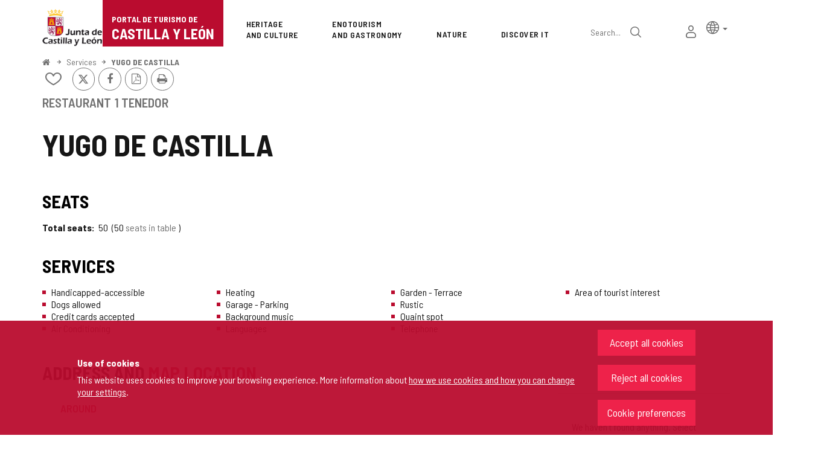

--- FILE ---
content_type: text/css;charset=utf-8
request_url: https://www.turismocastillayleon.com/cm/turismocyl/artifacts/artifact.css?nc=1763679600000&service=chat
body_size: 96988
content:
.nav-repeat-group.nav-tabs>.nav-item{float:left;margin-bottom:-1px}.nav-repeat-group.nav-tabs>.nav-item>.nav-link{margin-right:2px;line-height:1.25;border:1px solid transparent;border-radius:4px 4px 0 0}.nav-repeat-group.nav-tabs>.nav-item>.nav-link:hover,.nav-repeat-group.nav-tabs>.nav-item>.nav-link:active,.nav-repeat-group.nav-tabs>.nav-item>.nav-link:focus,.nav-repeat-group.nav-tabs>.nav-item>.nav-link:active:hover,.nav-repeat-group.nav-tabs>.nav-item>.nav-link:active:focus{border-color:#e4e4e4 #e4e4e4 #ddd}.nav-repeat-group.nav-tabs>.nav-item>.nav-link.active,.nav-repeat-group.nav-tabs>.nav-item>.nav-link.active:hover,.nav-repeat-group.nav-tabs>.nav-item>.nav-link.active:focus{color:#9d9d9d;background-color:#fff;border:1px solid #ddd;border-bottom-color:transparent}body.proxia-restful-printable{background-color:transparent;margin:0px;padding:0px}iframe.proxia-restful-printable{height:400px;width:100%}div[data-proxiarestful="true"] .navigation.navigation-short,div[data-proxiarestful="true"] .navigation.navigation-long{margin-top:30px}div[data-proxiarestful="true"] .navigation.navigation-short .totalPageList,div[data-proxiarestful="true"] .navigation.navigation-long .totalPageList{float:left}div[data-proxiarestful="true"] .navigation.navigation-short .numPageList,div[data-proxiarestful="true"] .navigation.navigation-long .numPageList{float:right}div[data-proxiarestful="true"] .navigation.navigation-short .numPageList ul,div[data-proxiarestful="true"] .navigation.navigation-long .numPageList ul{margin:0px;padding:0px;list-style:none}div[data-proxiarestful="true"] .navigation.navigation-short .numPageList ul>li,div[data-proxiarestful="true"] .navigation.navigation-long .numPageList ul>li{display:inline-block}div[data-proxiarestful="true"] .navigation.navigation-short .numPageList ul>li+li,div[data-proxiarestful="true"] .navigation.navigation-long .numPageList ul>li+li{padding-left:6px}div[data-proxiarestful="true"] .navigation.navigation-short:before,div[data-proxiarestful="true"] .navigation.navigation-short:after,div[data-proxiarestful="true"] .navigation.navigation-long:before,div[data-proxiarestful="true"] .navigation.navigation-long:after{display:table;content:" "}div[data-proxiarestful="true"] .navigation.navigation-short:after,div[data-proxiarestful="true"] .navigation.navigation-long:after{clear:both}div[data-proxiarestful="true"] .navigation.navigation-short .numPageList>*+*{margin-left:6px}div[data-proxiarestful="true"] .navigation.navigation-long .totalPageList div{display:inline-block}div[data-proxiarestful="true"] .navigation.navigation-long .totalPageList div+div{margin-left:6px}div[data-proxiarestful="true"] .navigation.navigation-long .totalPageList div.changePageSize input{padding:0px 3px;border:1px solid #737373;width:80px}div[data-proxiarestful="true"] .navigation.navigation-long .totalPageList div.changePageSize input+label{margin-left:6px;font-weight:normal;display:inline-block}div[data-proxiarestful="true"] form,div[data-proxiarestful="true"] .form,div[data-proxiarestful="true"] .form-filter{position:relative}div[data-proxiarestful="true"] form>.loading,div[data-proxiarestful="true"] .form>.loading,div[data-proxiarestful="true"] .form-filter>.loading{position:absolute;height:100%;background-color:rgba(228,228,228,0.3)}div[data-proxiarestful="true"] form .toastr.form-error,div[data-proxiarestful="true"] .form .toastr.form-error,div[data-proxiarestful="true"] .form-filter .toastr.form-error{padding:15px;margin:15px;background:#e00;color:#fff;font-size:1.125rem;position:absolute;right:0px;width:250px;z-index:4;opacity:0.8;display:-webkit-box;display:-moz-box;display:-webkit-flex;display:-ms-flexbox;display:flex}div[data-proxiarestful="true"] form .toastr.form-error:hover,div[data-proxiarestful="true"] .form .toastr.form-error:hover,div[data-proxiarestful="true"] .form-filter .toastr.form-error:hover{opacity:1}div[data-proxiarestful="true"] form .toastr.form-error .toastr-icon,div[data-proxiarestful="true"] .form .toastr.form-error .toastr-icon,div[data-proxiarestful="true"] .form-filter .toastr.form-error .toastr-icon{display:-webkit-box;display:-moz-box;display:-webkit-flex;display:-ms-flexbox;display:flex;align-self:center;padding-right:15px}div[data-proxiarestful="true"] form .toastr.form-error .toastr-close .btn,div[data-proxiarestful="true"] form .toastr.form-error .toastr-close .printable-button a.printButton,div[data-proxiarestful="true"] .printable-button form .toastr.form-error .toastr-close a.printButton,div[data-proxiarestful="true"] .form .toastr.form-error .toastr-close .btn,div[data-proxiarestful="true"] .form .toastr.form-error .toastr-close .printable-button a.printButton,div[data-proxiarestful="true"] .printable-button .form .toastr.form-error .toastr-close a.printButton,div[data-proxiarestful="true"] .form-filter .toastr.form-error .toastr-close .btn,div[data-proxiarestful="true"] .form-filter .toastr.form-error .toastr-close .printable-button a.printButton,div[data-proxiarestful="true"] .printable-button .form-filter .toastr.form-error .toastr-close a.printButton{padding:0px;margin:0px;color:inherit}div[data-proxiarestful="true"] form .toastr.form-error .toastr-close .btn:hover,div[data-proxiarestful="true"] form .toastr.form-error .toastr-close .printable-button a.printButton:hover,div[data-proxiarestful="true"] .printable-button form .toastr.form-error .toastr-close a.printButton:hover,div[data-proxiarestful="true"] form .toastr.form-error .toastr-close .btn:active,div[data-proxiarestful="true"] form .toastr.form-error .toastr-close .printable-button a.printButton:active,div[data-proxiarestful="true"] .printable-button form .toastr.form-error .toastr-close a.printButton:active,div[data-proxiarestful="true"] form .toastr.form-error .toastr-close .btn:focus,div[data-proxiarestful="true"] form .toastr.form-error .toastr-close .printable-button a.printButton:focus,div[data-proxiarestful="true"] .printable-button form .toastr.form-error .toastr-close a.printButton:focus,div[data-proxiarestful="true"] form .toastr.form-error .toastr-close .btn:active:hover,div[data-proxiarestful="true"] form .toastr.form-error .toastr-close .btn:active:focus,div[data-proxiarestful="true"] .form .toastr.form-error .toastr-close .btn:hover,div[data-proxiarestful="true"] .form .toastr.form-error .toastr-close .printable-button a.printButton:hover,div[data-proxiarestful="true"] .printable-button .form .toastr.form-error .toastr-close a.printButton:hover,div[data-proxiarestful="true"] .form .toastr.form-error .toastr-close .btn:active,div[data-proxiarestful="true"] .form .toastr.form-error .toastr-close .printable-button a.printButton:active,div[data-proxiarestful="true"] .printable-button .form .toastr.form-error .toastr-close a.printButton:active,div[data-proxiarestful="true"] .form .toastr.form-error .toastr-close .btn:focus,div[data-proxiarestful="true"] .form .toastr.form-error .toastr-close .printable-button a.printButton:focus,div[data-proxiarestful="true"] .printable-button .form .toastr.form-error .toastr-close a.printButton:focus,div[data-proxiarestful="true"] .form .toastr.form-error .toastr-close .btn:active:hover,div[data-proxiarestful="true"] .form .toastr.form-error .toastr-close .btn:active:focus,div[data-proxiarestful="true"] .form-filter .toastr.form-error .toastr-close .btn:hover,div[data-proxiarestful="true"] .form-filter .toastr.form-error .toastr-close .printable-button a.printButton:hover,div[data-proxiarestful="true"] .printable-button .form-filter .toastr.form-error .toastr-close a.printButton:hover,div[data-proxiarestful="true"] .form-filter .toastr.form-error .toastr-close .btn:active,div[data-proxiarestful="true"] .form-filter .toastr.form-error .toastr-close .printable-button a.printButton:active,div[data-proxiarestful="true"] .printable-button .form-filter .toastr.form-error .toastr-close a.printButton:active,div[data-proxiarestful="true"] .form-filter .toastr.form-error .toastr-close .btn:focus,div[data-proxiarestful="true"] .form-filter .toastr.form-error .toastr-close .printable-button a.printButton:focus,div[data-proxiarestful="true"] .printable-button .form-filter .toastr.form-error .toastr-close a.printButton:focus,div[data-proxiarestful="true"] .form-filter .toastr.form-error .toastr-close .btn:active:hover,div[data-proxiarestful="true"] .form-filter .toastr.form-error .toastr-close .btn:active:focus{color:inherit}div[data-proxiarestful="true"] form .form-control.react-date-picker--disabled,div[data-proxiarestful="true"] .form .form-control.react-date-picker--disabled,div[data-proxiarestful="true"] .form-filter .form-control.react-date-picker--disabled{background-color:#e4e4e4}div[data-proxiarestful="true"] form .input-group.verified-control,div[data-proxiarestful="true"] .form .input-group.verified-control,div[data-proxiarestful="true"] .form-filter .input-group.verified-control{width:100%;background-color:white;border:1px solid #737373}div[data-proxiarestful="true"] form .input-group.verified-control .form-control[readonly]:not(.dialog-input-control)+.input-group-append,div[data-proxiarestful="true"] form .input-group.verified-control .form-control[readonly]:not(.dialog-input-control)+.input-group-addon,div[data-proxiarestful="true"] form .input-group.verified-control .form-control:disabled+.input-group-addon,div[data-proxiarestful="true"] form .input-group.verified-control .form-control:disabled+.input-group-append,div[data-proxiarestful="true"] .form .input-group.verified-control .form-control[readonly]:not(.dialog-input-control)+.input-group-append,div[data-proxiarestful="true"] .form .input-group.verified-control .form-control[readonly]:not(.dialog-input-control)+.input-group-addon,div[data-proxiarestful="true"] .form .input-group.verified-control .form-control:disabled+.input-group-addon,div[data-proxiarestful="true"] .form .input-group.verified-control .form-control:disabled+.input-group-append,div[data-proxiarestful="true"] .form-filter .input-group.verified-control .form-control[readonly]:not(.dialog-input-control)+.input-group-append,div[data-proxiarestful="true"] .form-filter .input-group.verified-control .form-control[readonly]:not(.dialog-input-control)+.input-group-addon,div[data-proxiarestful="true"] .form-filter .input-group.verified-control .form-control:disabled+.input-group-addon,div[data-proxiarestful="true"] .form-filter .input-group.verified-control .form-control:disabled+.input-group-append{background-color:#e4e4e4;opacity:1}div[data-proxiarestful="true"] form .input-group.verified-control:focus-within,div[data-proxiarestful="true"] .form .input-group.verified-control:focus-within,div[data-proxiarestful="true"] .form-filter .input-group.verified-control:focus-within{box-shadow:0 0 0 2px rgba(186,12,47,0.25)}div[data-proxiarestful="true"] form .input-group.verified-control[data-contains-error="true"],div[data-proxiarestful="true"] .form .input-group.verified-control[data-contains-error="true"],div[data-proxiarestful="true"] .form-filter .input-group.verified-control[data-contains-error="true"]{border-color:red}div[data-proxiarestful="true"] form .input-group.verified-control .form-control,div[data-proxiarestful="true"] .form .input-group.verified-control .form-control,div[data-proxiarestful="true"] .form-filter .input-group.verified-control .form-control{box-shadow:none;border:0px}div[data-proxiarestful="true"] form .input-group.verified-control .form-control:not([type="radio"]):not([type="checkbox"]),div[data-proxiarestful="true"] .form .input-group.verified-control .form-control:not([type="radio"]):not([type="checkbox"]),div[data-proxiarestful="true"] .form-filter .input-group.verified-control .form-control:not([type="radio"]):not([type="checkbox"]){height:calc(1.4062rem + 12px)}div[data-proxiarestful="true"] form .input-group.verified-control .input-group-text,div[data-proxiarestful="true"] .form .input-group.verified-control .input-group-text,div[data-proxiarestful="true"] .form-filter .input-group.verified-control .input-group-text{background-color:transparent;border:0px}div[data-proxiarestful="true"] form .input-group.verified-control .input-group-text .fa-times,div[data-proxiarestful="true"] .form .input-group.verified-control .input-group-text .fa-times,div[data-proxiarestful="true"] .form-filter .input-group.verified-control .input-group-text .fa-times{color:red}div[data-proxiarestful="true"] form .input-group.verified-control .input-group-text .fa-check,div[data-proxiarestful="true"] .form .input-group.verified-control .input-group-text .fa-check,div[data-proxiarestful="true"] .form-filter .input-group.verified-control .input-group-text .fa-check{color:green}div[data-proxiarestful="true"] form .input-group.verified-control .input-group-text .show,div[data-proxiarestful="true"] .form .input-group.verified-control .input-group-text .show,div[data-proxiarestful="true"] .form-filter .input-group.verified-control .input-group-text .show{color:#4E6FB8;font-size:.75rem;display:block}div[data-proxiarestful="true"] form .input-group.verified-control .input-group-text.unset *,div[data-proxiarestful="true"] .form .input-group.verified-control .input-group-text.unset *,div[data-proxiarestful="true"] .form-filter .input-group.verified-control .input-group-text.unset *{display:none}div[data-proxiarestful="true"] form .input-group.verified-control .input-group-append,div[data-proxiarestful="true"] form .input-group.verified-control .input-group-addon,div[data-proxiarestful="true"] .form .input-group.verified-control .input-group-append,div[data-proxiarestful="true"] .form .input-group.verified-control .input-group-addon,div[data-proxiarestful="true"] .form-filter .input-group.verified-control .input-group-append,div[data-proxiarestful="true"] .form-filter .input-group.verified-control .input-group-addon{border:0px;border-radius:0px;min-width:27px;margin-left:0px}div[data-proxiarestful="true"] form .input-group.verified-control .input-group-append>span,div[data-proxiarestful="true"] form .input-group.verified-control .input-group-addon>span,div[data-proxiarestful="true"] .form .input-group.verified-control .input-group-append>span,div[data-proxiarestful="true"] .form .input-group.verified-control .input-group-addon>span,div[data-proxiarestful="true"] .form-filter .input-group.verified-control .input-group-append>span,div[data-proxiarestful="true"] .form-filter .input-group.verified-control .input-group-addon>span{display:inline-block;width:100%;padding-left:0px;padding-right:6px}div[data-proxiarestful="true"] form .form-group.form-inline label,div[data-proxiarestful="true"] .form .form-group.form-inline label,div[data-proxiarestful="true"] .form-filter .form-group.form-inline label{margin-right:6px}div[data-proxiarestful="true"] form input[type="checkbox"]+label,div[data-proxiarestful="true"] form input[type="radio"]+label,div[data-proxiarestful="true"] .form input[type="checkbox"]+label,div[data-proxiarestful="true"] .form input[type="radio"]+label,div[data-proxiarestful="true"] .form-filter input[type="checkbox"]+label,div[data-proxiarestful="true"] .form-filter input[type="radio"]+label{padding-left:6px;font-size:1rem;line-height:1.25rem;font-weight:normal}div[data-proxiarestful="true"] form input[type="checkbox"]+label .required,div[data-proxiarestful="true"] form input[type="radio"]+label .required,div[data-proxiarestful="true"] .form input[type="checkbox"]+label .required,div[data-proxiarestful="true"] .form input[type="radio"]+label .required,div[data-proxiarestful="true"] .form-filter input[type="checkbox"]+label .required,div[data-proxiarestful="true"] .form-filter input[type="radio"]+label .required{display:none}div[data-proxiarestful="true"] form input[type="radio"]+label.error,div[data-proxiarestful="true"] .form input[type="radio"]+label.error,div[data-proxiarestful="true"] .form-filter input[type="radio"]+label.error{color:unset}div[data-proxiarestful="true"] form label+input[type="checkbox"],div[data-proxiarestful="true"] form label+input[type="radio"],div[data-proxiarestful="true"] .form label+input[type="checkbox"],div[data-proxiarestful="true"] .form label+input[type="radio"],div[data-proxiarestful="true"] .form-filter label+input[type="checkbox"],div[data-proxiarestful="true"] .form-filter label+input[type="radio"]{margin-left:6px}div[data-proxiarestful="true"] form input[type="checkbox"],div[data-proxiarestful="true"] form input[type="radio"],div[data-proxiarestful="true"] .form input[type="checkbox"],div[data-proxiarestful="true"] .form input[type="radio"],div[data-proxiarestful="true"] .form-filter input[type="checkbox"],div[data-proxiarestful="true"] .form-filter input[type="radio"]{position:relative;-webkit-appearance:none;-moz-appearance:none;appearance:none;width:1.325rem;height:1.325rem;top:3px;border:0px;display:inline-block;padding:0px}div[data-proxiarestful="true"] form input[type="checkbox"]:after,div[data-proxiarestful="true"] form input[type="radio"]:after,div[data-proxiarestful="true"] .form input[type="checkbox"]:after,div[data-proxiarestful="true"] .form input[type="radio"]:after,div[data-proxiarestful="true"] .form-filter input[type="checkbox"]:after,div[data-proxiarestful="true"] .form-filter input[type="radio"]:after{position:absolute;display:block;left:0px;z-index:1;content:'';width:1.325rem;height:1.325rem;background-color:#fff;border:2px solid #ba0c2f}div[data-proxiarestful="true"] form input[type="checkbox"]:disabled:after,div[data-proxiarestful="true"] form input[type="radio"]:disabled:after,div[data-proxiarestful="true"] .form input[type="checkbox"]:disabled:after,div[data-proxiarestful="true"] .form input[type="radio"]:disabled:after,div[data-proxiarestful="true"] .form-filter input[type="checkbox"]:disabled:after,div[data-proxiarestful="true"] .form-filter input[type="radio"]:disabled:after{background-color:#e4e4e4;border-color:#737373}div[data-proxiarestful="true"] form input[type="checkbox"][type="radio"]:checked:after,div[data-proxiarestful="true"] form input[type="radio"][type="radio"]:checked:after,div[data-proxiarestful="true"] .form input[type="checkbox"][type="radio"]:checked:after,div[data-proxiarestful="true"] .form input[type="radio"][type="radio"]:checked:after,div[data-proxiarestful="true"] .form-filter input[type="checkbox"][type="radio"]:checked:after,div[data-proxiarestful="true"] .form-filter input[type="radio"][type="radio"]:checked:after{background:radial-gradient(ellipse at center, #ba0c2f 0%, #ba0c2f 35%, #ba0c2f 35%, transparent 47%, transparent 48%)}div[data-proxiarestful="true"] form input[type="checkbox"][type="checkbox"]:checked:after,div[data-proxiarestful="true"] form input[type="radio"][type="checkbox"]:checked:after,div[data-proxiarestful="true"] .form input[type="checkbox"][type="checkbox"]:checked:after,div[data-proxiarestful="true"] .form input[type="radio"][type="checkbox"]:checked:after,div[data-proxiarestful="true"] .form-filter input[type="checkbox"][type="checkbox"]:checked:after,div[data-proxiarestful="true"] .form-filter input[type="radio"][type="checkbox"]:checked:after{background:linear-gradient(#ba0c2f, #ba0c2f) 50% 50%/50% 50%}div[data-proxiarestful="true"] form input[type="checkbox"]:after,div[data-proxiarestful="true"] .form input[type="checkbox"]:after,div[data-proxiarestful="true"] .form-filter input[type="checkbox"]:after{border-radius:2px}div[data-proxiarestful="true"] form input[type="radio"]:after,div[data-proxiarestful="true"] .form input[type="radio"]:after,div[data-proxiarestful="true"] .form-filter input[type="radio"]:after{border-radius:1.325rem}div[data-proxiarestful="true"] form textarea,div[data-proxiarestful="true"] .form textarea,div[data-proxiarestful="true"] .form-filter textarea{resize:none}div[data-proxiarestful="true"] form .form-control,div[data-proxiarestful="true"] .form .form-control,div[data-proxiarestful="true"] .form-filter .form-control{border-radius:0px;border-color:#737373;font-size:1.125rem;line-height:1.4062rem;background-color:#fff}div[data-proxiarestful="true"] form .form-control.dialog-input-control[readonly]:not(:disabled),div[data-proxiarestful="true"] .form .form-control.dialog-input-control[readonly]:not(:disabled),div[data-proxiarestful="true"] .form-filter .form-control.dialog-input-control[readonly]:not(:disabled){background-color:#fff}div[data-proxiarestful="true"] form .form-control:not([type="radio"]):not([type="checkbox"]):not(textarea),div[data-proxiarestful="true"] .form .form-control:not([type="radio"]):not([type="checkbox"]):not(textarea),div[data-proxiarestful="true"] .form-filter .form-control:not([type="radio"]):not([type="checkbox"]):not(textarea){border-width:1px;height:calc(calc(1.4062rem + 12px) + 2px)}div[data-proxiarestful="true"] form .form-control:not([type="radio"]):not([type="checkbox"]):not(textarea):not(.react-date-picker),div[data-proxiarestful="true"] .form .form-control:not([type="radio"]):not([type="checkbox"]):not(textarea):not(.react-date-picker),div[data-proxiarestful="true"] .form-filter .form-control:not([type="radio"]):not([type="checkbox"]):not(textarea):not(.react-date-picker){padding:6px 12px}div[data-proxiarestful="true"] form .form-control:not([type="radio"]):not([type="checkbox"]):not(textarea):disabled,div[data-proxiarestful="true"] .form .form-control:not([type="radio"]):not([type="checkbox"]):not(textarea):disabled,div[data-proxiarestful="true"] .form-filter .form-control:not([type="radio"]):not([type="checkbox"]):not(textarea):disabled{background:#e4e4e4}div[data-proxiarestful="true"] form .form-control:focus,div[data-proxiarestful="true"] .form .form-control:focus,div[data-proxiarestful="true"] .form-filter .form-control:focus{box-shadow:0 0 0 2px rgba(186,12,47,0.25)}div[data-proxiarestful="true"] form .form-control.error,div[data-proxiarestful="true"] form .form-control[data-error="true"],div[data-proxiarestful="true"] .form .form-control.error,div[data-proxiarestful="true"] .form .form-control[data-error="true"],div[data-proxiarestful="true"] .form-filter .form-control.error,div[data-proxiarestful="true"] .form-filter .form-control[data-error="true"]{border-color:red}div[data-proxiarestful="true"] form .error-area-description.error-active,div[data-proxiarestful="true"] .form .error-area-description.error-active,div[data-proxiarestful="true"] .form-filter .error-area-description.error-active{position:absolute;display:block;padding:0;width:100%;z-index:3}div[data-proxiarestful="true"] form .error-area-description.error-active>span,div[data-proxiarestful="true"] .form .error-area-description.error-active>span,div[data-proxiarestful="true"] .form-filter .error-area-description.error-active>span{margin-top:5px;font-size:.75rem;line-height:.9375rem;background:#e00;color:#fff;padding:3px 6px;display:inline-block}div[data-proxiarestful="true"] form .error-area-description.error-active>span:before,div[data-proxiarestful="true"] .form .error-area-description.error-active>span:before,div[data-proxiarestful="true"] .form-filter .error-area-description.error-active>span:before{position:absolute;width:0;height:0;border-color:transparent;border-style:solid;top:5px;left:9px;margin-top:-5px;border-width:0 5px 5px;border-bottom-color:#e00;display:block;content:''}div[data-proxiarestful="true"] form div[data-anyof=true] .error .error-area-description.error-active,div[data-proxiarestful="true"] form legend.error .error-area-description.error-active,div[data-proxiarestful="true"] form .legend.error .error-area-description.error-active,div[data-proxiarestful="true"] .form div[data-anyof=true] .error .error-area-description.error-active,div[data-proxiarestful="true"] .form legend.error .error-area-description.error-active,div[data-proxiarestful="true"] .form .legend.error .error-area-description.error-active,div[data-proxiarestful="true"] .form-filter div[data-anyof=true] .error .error-area-description.error-active,div[data-proxiarestful="true"] .form-filter legend.error .error-area-description.error-active,div[data-proxiarestful="true"] .form-filter .legend.error .error-area-description.error-active{color:initial;display:inline;position:initial;position:unset;width:auto;font-weight:normal}div[data-proxiarestful="true"] form div[data-anyof=true] .error .error-area-description.error-active>span,div[data-proxiarestful="true"] form legend.error .error-area-description.error-active>span,div[data-proxiarestful="true"] form .legend.error .error-area-description.error-active>span,div[data-proxiarestful="true"] .form div[data-anyof=true] .error .error-area-description.error-active>span,div[data-proxiarestful="true"] .form legend.error .error-area-description.error-active>span,div[data-proxiarestful="true"] .form .legend.error .error-area-description.error-active>span,div[data-proxiarestful="true"] .form-filter div[data-anyof=true] .error .error-area-description.error-active>span,div[data-proxiarestful="true"] .form-filter legend.error .error-area-description.error-active>span,div[data-proxiarestful="true"] .form-filter .legend.error .error-area-description.error-active>span{color:#e00;background:transparent;display:inline}div[data-proxiarestful="true"] form div[data-anyof=true] .error .error-area-description.error-active>span:before,div[data-proxiarestful="true"] form legend.error .error-area-description.error-active>span:before,div[data-proxiarestful="true"] form .legend.error .error-area-description.error-active>span:before,div[data-proxiarestful="true"] .form div[data-anyof=true] .error .error-area-description.error-active>span:before,div[data-proxiarestful="true"] .form legend.error .error-area-description.error-active>span:before,div[data-proxiarestful="true"] .form .legend.error .error-area-description.error-active>span:before,div[data-proxiarestful="true"] .form-filter div[data-anyof=true] .error .error-area-description.error-active>span:before,div[data-proxiarestful="true"] .form-filter legend.error .error-area-description.error-active>span:before,div[data-proxiarestful="true"] .form-filter .legend.error .error-area-description.error-active>span:before{content:none}div[data-proxiarestful="true"] form .form-group,div[data-proxiarestful="true"] .form .form-group,div[data-proxiarestful="true"] .form-filter .form-group{position:relative}div[data-proxiarestful="true"] form .form-group .error-area-description,div[data-proxiarestful="true"] .form .form-group .error-area-description,div[data-proxiarestful="true"] .form-filter .form-group .error-area-description{display:block}div[data-proxiarestful="true"] form label,div[data-proxiarestful="true"] form .label,div[data-proxiarestful="true"] .form label,div[data-proxiarestful="true"] .form .label,div[data-proxiarestful="true"] .form-filter label,div[data-proxiarestful="true"] .form-filter .label{font-weight:600;font-size:1rem;line-height:1.25rem}div[data-proxiarestful="true"] form .label,div[data-proxiarestful="true"] .form .label,div[data-proxiarestful="true"] .form-filter .label{margin-bottom:5px}div[data-proxiarestful="true"] form label.error-field,div[data-proxiarestful="true"] form div.error-field,div[data-proxiarestful="true"] .form label.error-field,div[data-proxiarestful="true"] .form div.error-field,div[data-proxiarestful="true"] .form-filter label.error-field,div[data-proxiarestful="true"] .form-filter div.error-field{color:red}div[data-proxiarestful="true"] form label.error,div[data-proxiarestful="true"] form .label.error,div[data-proxiarestful="true"] .form label.error,div[data-proxiarestful="true"] .form .label.error,div[data-proxiarestful="true"] .form-filter label.error,div[data-proxiarestful="true"] .form-filter .label.error{color:red}div[data-proxiarestful="true"] form div[data-anyof=true] .error,div[data-proxiarestful="true"] .form div[data-anyof=true] .error,div[data-proxiarestful="true"] .form-filter div[data-anyof=true] .error{color:initial}div[data-proxiarestful="true"] form .btn,div[data-proxiarestful="true"] form .printable-button a.printButton,div[data-proxiarestful="true"] .printable-button form a.printButton,div[data-proxiarestful="true"] .form .btn,div[data-proxiarestful="true"] .form .printable-button a.printButton,div[data-proxiarestful="true"] .printable-button .form a.printButton,div[data-proxiarestful="true"] .form-filter .btn,div[data-proxiarestful="true"] .form-filter .printable-button a.printButton,div[data-proxiarestful="true"] .printable-button .form-filter a.printButton{font-size:1.125rem;padding-left:12px;padding-right:12px;border-radius:0px}div[data-proxiarestful="true"] form .btn+.btn,div[data-proxiarestful="true"] form .printable-button a.printButton+.btn,div[data-proxiarestful="true"] .printable-button form a.printButton+.btn,div[data-proxiarestful="true"] form .printable-button .btn+a.printButton,div[data-proxiarestful="true"] .printable-button form .btn+a.printButton,div[data-proxiarestful="true"] form .printable-button a.printButton+a.printButton,div[data-proxiarestful="true"] .printable-button form a.printButton+a.printButton,div[data-proxiarestful="true"] form .btn+.btn-group,div[data-proxiarestful="true"] form .printable-button a.printButton+.btn-group,div[data-proxiarestful="true"] .printable-button form a.printButton+.btn-group,div[data-proxiarestful="true"] .form .btn+.btn,div[data-proxiarestful="true"] .form .printable-button a.printButton+.btn,div[data-proxiarestful="true"] .printable-button .form a.printButton+.btn,div[data-proxiarestful="true"] .form .printable-button .btn+a.printButton,div[data-proxiarestful="true"] .printable-button .form .btn+a.printButton,div[data-proxiarestful="true"] .form .printable-button a.printButton+a.printButton,div[data-proxiarestful="true"] .printable-button .form a.printButton+a.printButton,div[data-proxiarestful="true"] .form .btn+.btn-group,div[data-proxiarestful="true"] .form .printable-button a.printButton+.btn-group,div[data-proxiarestful="true"] .printable-button .form a.printButton+.btn-group,div[data-proxiarestful="true"] .form-filter .btn+.btn,div[data-proxiarestful="true"] .form-filter .printable-button a.printButton+.btn,div[data-proxiarestful="true"] .printable-button .form-filter a.printButton+.btn,div[data-proxiarestful="true"] .form-filter .printable-button .btn+a.printButton,div[data-proxiarestful="true"] .printable-button .form-filter .btn+a.printButton,div[data-proxiarestful="true"] .form-filter .printable-button a.printButton+a.printButton,div[data-proxiarestful="true"] .printable-button .form-filter a.printButton+a.printButton,div[data-proxiarestful="true"] .form-filter .btn+.btn-group,div[data-proxiarestful="true"] .form-filter .printable-button a.printButton+.btn-group,div[data-proxiarestful="true"] .printable-button .form-filter a.printButton+.btn-group{margin-left:15px}div[data-proxiarestful="true"] form legend,div[data-proxiarestful="true"] form .legend,div[data-proxiarestful="true"] form .title,div[data-proxiarestful="true"] .form legend,div[data-proxiarestful="true"] .form .legend,div[data-proxiarestful="true"] .form .title,div[data-proxiarestful="true"] .form-filter legend,div[data-proxiarestful="true"] .form-filter .legend,div[data-proxiarestful="true"] .form-filter .title{font-weight:600;font-size:1rem;line-height:1.25rem;border-bottom:0px}div[data-proxiarestful="true"] form .title,div[data-proxiarestful="true"] .form .title,div[data-proxiarestful="true"] .form-filter .title{margin-bottom:6px}div[data-proxiarestful="true"] form .help-info,div[data-proxiarestful="true"] .form .help-info,div[data-proxiarestful="true"] .form-filter .help-info{margin-top:1.25rem;font-size:.75rem;z-index:3}div[data-proxiarestful="true"] form .help-info .content,div[data-proxiarestful="true"] .form .help-info .content,div[data-proxiarestful="true"] .form-filter .help-info .content{position:relative;border:1px solid #F2D16B;background-color:#FBF0CF;width:80%;padding:3px}div[data-proxiarestful="true"] form .form-control.select-multiple-holder,div[data-proxiarestful="true"] .form .form-control.select-multiple-holder,div[data-proxiarestful="true"] .form-filter .form-control.select-multiple-holder{min-height:calc(calc(1.4062rem + 12px) + 2px);height:auto !important;padding:6px 2px 0px !important}div[data-proxiarestful="true"] form .form-control.select-multiple-holder:before,div[data-proxiarestful="true"] form .form-control.select-multiple-holder:after,div[data-proxiarestful="true"] .form .form-control.select-multiple-holder:before,div[data-proxiarestful="true"] .form .form-control.select-multiple-holder:after,div[data-proxiarestful="true"] .form-filter .form-control.select-multiple-holder:before,div[data-proxiarestful="true"] .form-filter .form-control.select-multiple-holder:after{display:table;content:" "}div[data-proxiarestful="true"] form .form-control.select-multiple-holder:after,div[data-proxiarestful="true"] .form .form-control.select-multiple-holder:after,div[data-proxiarestful="true"] .form-filter .form-control.select-multiple-holder:after{clear:both}div[data-proxiarestful="true"] form .form-control.select-multiple-holder.disabled,div[data-proxiarestful="true"] .form .form-control.select-multiple-holder.disabled,div[data-proxiarestful="true"] .form-filter .form-control.select-multiple-holder.disabled{background-color:#e4e4e4;opacity:1}div[data-proxiarestful="true"] form .form-control.select-multiple-holder>div.close-window,div[data-proxiarestful="true"] .form .form-control.select-multiple-holder>div.close-window,div[data-proxiarestful="true"] .form-filter .form-control.select-multiple-holder>div.close-window{float:left;width:15px;margin:0 3px}div[data-proxiarestful="true"] form .form-control.select-multiple-holder>div.close-window button,div[data-proxiarestful="true"] .form .form-control.select-multiple-holder>div.close-window button,div[data-proxiarestful="true"] .form-filter .form-control.select-multiple-holder>div.close-window button{padding:0px;display:inline-block;margin:0px;width:100%;color:#737373}div[data-proxiarestful="true"] form .form-control.select-multiple-holder>div.select-multiple-container-options,div[data-proxiarestful="true"] .form .form-control.select-multiple-holder>div.select-multiple-container-options,div[data-proxiarestful="true"] .form-filter .form-control.select-multiple-holder>div.select-multiple-container-options{float:left;width:calc(100% - 15px - 6px)}div[data-proxiarestful="true"] form .form-control.select-multiple-holder>div.select-multiple-container-options:not(.no-value):not(.multiple):before,div[data-proxiarestful="true"] form .form-control.select-multiple-holder>div.select-multiple-container-options:not(.no-value):not(.multiple):after,div[data-proxiarestful="true"] .form .form-control.select-multiple-holder>div.select-multiple-container-options:not(.no-value):not(.multiple):before,div[data-proxiarestful="true"] .form .form-control.select-multiple-holder>div.select-multiple-container-options:not(.no-value):not(.multiple):after,div[data-proxiarestful="true"] .form-filter .form-control.select-multiple-holder>div.select-multiple-container-options:not(.no-value):not(.multiple):before,div[data-proxiarestful="true"] .form-filter .form-control.select-multiple-holder>div.select-multiple-container-options:not(.no-value):not(.multiple):after{display:table;content:" "}div[data-proxiarestful="true"] form .form-control.select-multiple-holder>div.select-multiple-container-options:not(.no-value):not(.multiple):after,div[data-proxiarestful="true"] .form .form-control.select-multiple-holder>div.select-multiple-container-options:not(.no-value):not(.multiple):after,div[data-proxiarestful="true"] .form-filter .form-control.select-multiple-holder>div.select-multiple-container-options:not(.no-value):not(.multiple):after{clear:both}div[data-proxiarestful="true"] form .form-control.select-multiple-holder>div.select-multiple-container-options:not(.no-value):not(.multiple) img,div[data-proxiarestful="true"] .form .form-control.select-multiple-holder>div.select-multiple-container-options:not(.no-value):not(.multiple) img,div[data-proxiarestful="true"] .form-filter .form-control.select-multiple-holder>div.select-multiple-container-options:not(.no-value):not(.multiple) img{max-width:100%}div[data-proxiarestful="true"] form .form-control.select-multiple-holder>div.select-multiple-container-options:not(.no-value):not(.multiple)>*,div[data-proxiarestful="true"] .form .form-control.select-multiple-holder>div.select-multiple-container-options:not(.no-value):not(.multiple)>*,div[data-proxiarestful="true"] .form-filter .form-control.select-multiple-holder>div.select-multiple-container-options:not(.no-value):not(.multiple)>*{float:left;width:50%}div[data-proxiarestful="true"] form .form-control.select-multiple-holder>div.select-multiple-container-options:not(.no-value):not(.multiple)>*:nth-child(2n+1),div[data-proxiarestful="true"] .form .form-control.select-multiple-holder>div.select-multiple-container-options:not(.no-value):not(.multiple)>*:nth-child(2n+1),div[data-proxiarestful="true"] .form-filter .form-control.select-multiple-holder>div.select-multiple-container-options:not(.no-value):not(.multiple)>*:nth-child(2n+1){clear:both}div[data-proxiarestful="true"] form .form-control.select-multiple-holder>div.select-multiple-container-options:not(.no-value).multiple:before,div[data-proxiarestful="true"] form .form-control.select-multiple-holder>div.select-multiple-container-options:not(.no-value).multiple:after,div[data-proxiarestful="true"] .form .form-control.select-multiple-holder>div.select-multiple-container-options:not(.no-value).multiple:before,div[data-proxiarestful="true"] .form .form-control.select-multiple-holder>div.select-multiple-container-options:not(.no-value).multiple:after,div[data-proxiarestful="true"] .form-filter .form-control.select-multiple-holder>div.select-multiple-container-options:not(.no-value).multiple:before,div[data-proxiarestful="true"] .form-filter .form-control.select-multiple-holder>div.select-multiple-container-options:not(.no-value).multiple:after{display:table;content:" "}div[data-proxiarestful="true"] form .form-control.select-multiple-holder>div.select-multiple-container-options:not(.no-value).multiple:after,div[data-proxiarestful="true"] .form .form-control.select-multiple-holder>div.select-multiple-container-options:not(.no-value).multiple:after,div[data-proxiarestful="true"] .form-filter .form-control.select-multiple-holder>div.select-multiple-container-options:not(.no-value).multiple:after{clear:both}div[data-proxiarestful="true"] form .form-control.select-multiple-holder>div.select-multiple-container-options:not(.no-value).multiple img,div[data-proxiarestful="true"] .form .form-control.select-multiple-holder>div.select-multiple-container-options:not(.no-value).multiple img,div[data-proxiarestful="true"] .form-filter .form-control.select-multiple-holder>div.select-multiple-container-options:not(.no-value).multiple img{max-width:100%}div[data-proxiarestful="true"] form .form-control.select-multiple-holder>div.select-multiple-container-options:not(.no-value).multiple>*,div[data-proxiarestful="true"] .form .form-control.select-multiple-holder>div.select-multiple-container-options:not(.no-value).multiple>*,div[data-proxiarestful="true"] .form-filter .form-control.select-multiple-holder>div.select-multiple-container-options:not(.no-value).multiple>*{float:left;width:33.33%}div[data-proxiarestful="true"] form .form-control.select-multiple-holder>div.select-multiple-container-options:not(.no-value).multiple>*:nth-child(3n+1),div[data-proxiarestful="true"] .form .form-control.select-multiple-holder>div.select-multiple-container-options:not(.no-value).multiple>*:nth-child(3n+1),div[data-proxiarestful="true"] .form-filter .form-control.select-multiple-holder>div.select-multiple-container-options:not(.no-value).multiple>*:nth-child(3n+1){clear:both}div[data-proxiarestful="true"] form .form-control.select-multiple-holder>div.select-multiple-container-options:not(.no-value),div[data-proxiarestful="true"] .form .form-control.select-multiple-holder>div.select-multiple-container-options:not(.no-value),div[data-proxiarestful="true"] .form-filter .form-control.select-multiple-holder>div.select-multiple-container-options:not(.no-value){margin-right:-3px;margin-left:-3px;margin-top:-6px}div[data-proxiarestful="true"] form .form-control.select-multiple-holder>div.select-multiple-container-options:not(.no-value)>*,div[data-proxiarestful="true"] .form .form-control.select-multiple-holder>div.select-multiple-container-options:not(.no-value)>*,div[data-proxiarestful="true"] .form-filter .form-control.select-multiple-holder>div.select-multiple-container-options:not(.no-value)>*{padding-right:3px;padding-left:3px;padding-top:6px}div[data-proxiarestful="true"] form .form-control.select-multiple-holder>div.select-multiple-container-options>,div[data-proxiarestful="true"] .form .form-control.select-multiple-holder>div.select-multiple-container-options>,div[data-proxiarestful="true"] .form-filter .form-control.select-multiple-holder>div.select-multiple-container-options>{font-size:.75rem;display:inline-block}div[data-proxiarestful="true"] form .form-control.select-multiple-holder>div.select-multiple-container-options button,div[data-proxiarestful="true"] .form .form-control.select-multiple-holder>div.select-multiple-container-options button,div[data-proxiarestful="true"] .form-filter .form-control.select-multiple-holder>div.select-multiple-container-options button{width:100%;font-size:.75rem;padding:0px 2px;border-radius:2px;font-weight:normal;text-align:left;display:block}div[data-proxiarestful="true"] form .form-control.select-multiple-holder>div.select-multiple-container-options button:before,div[data-proxiarestful="true"] form .form-control.select-multiple-holder>div.select-multiple-container-options button:after,div[data-proxiarestful="true"] .form .form-control.select-multiple-holder>div.select-multiple-container-options button:before,div[data-proxiarestful="true"] .form .form-control.select-multiple-holder>div.select-multiple-container-options button:after,div[data-proxiarestful="true"] .form-filter .form-control.select-multiple-holder>div.select-multiple-container-options button:before,div[data-proxiarestful="true"] .form-filter .form-control.select-multiple-holder>div.select-multiple-container-options button:after{display:table;content:" "}div[data-proxiarestful="true"] form .form-control.select-multiple-holder>div.select-multiple-container-options button:after,div[data-proxiarestful="true"] .form .form-control.select-multiple-holder>div.select-multiple-container-options button:after,div[data-proxiarestful="true"] .form-filter .form-control.select-multiple-holder>div.select-multiple-container-options button:after{clear:both}div[data-proxiarestful="true"] form .form-control.select-multiple-holder>div.select-multiple-container-options button:before,div[data-proxiarestful="true"] form .form-control.select-multiple-holder>div.select-multiple-container-options button:after,div[data-proxiarestful="true"] .form .form-control.select-multiple-holder>div.select-multiple-container-options button:before,div[data-proxiarestful="true"] .form .form-control.select-multiple-holder>div.select-multiple-container-options button:after,div[data-proxiarestful="true"] .form-filter .form-control.select-multiple-holder>div.select-multiple-container-options button:before,div[data-proxiarestful="true"] .form-filter .form-control.select-multiple-holder>div.select-multiple-container-options button:after{display:table;content:" "}div[data-proxiarestful="true"] form .form-control.select-multiple-holder>div.select-multiple-container-options button:after,div[data-proxiarestful="true"] .form .form-control.select-multiple-holder>div.select-multiple-container-options button:after,div[data-proxiarestful="true"] .form-filter .form-control.select-multiple-holder>div.select-multiple-container-options button:after{clear:both}div[data-proxiarestful="true"] form .form-control.select-multiple-holder>div.select-multiple-container-options button .txt,div[data-proxiarestful="true"] .form .form-control.select-multiple-holder>div.select-multiple-container-options button .txt,div[data-proxiarestful="true"] .form-filter .form-control.select-multiple-holder>div.select-multiple-container-options button .txt{display:inline-block;float:left;width:calc(100% - .75rem);white-space:nowrap;overflow:hidden;height:.9375rem;text-overflow:ellipsis}div[data-proxiarestful="true"] form .form-control.select-multiple-holder>div.select-multiple-container-options button .icon,div[data-proxiarestful="true"] .form .form-control.select-multiple-holder>div.select-multiple-container-options button .icon,div[data-proxiarestful="true"] .form-filter .form-control.select-multiple-holder>div.select-multiple-container-options button .icon{float:right}div[data-proxiarestful="true"] form .form-control.select-multiple-holder>div.select-multiple-container-options button+button,div[data-proxiarestful="true"] .form .form-control.select-multiple-holder>div.select-multiple-container-options button+button,div[data-proxiarestful="true"] .form-filter .form-control.select-multiple-holder>div.select-multiple-container-options button+button{margin-left:0px}div[data-proxiarestful="true"] form .form-control.select-multiple-holder>div.select-multiple-container-options input,div[data-proxiarestful="true"] .form .form-control.select-multiple-holder>div.select-multiple-container-options input,div[data-proxiarestful="true"] .form-filter .form-control.select-multiple-holder>div.select-multiple-container-options input{border:0px;border-radius:0px;width:100%;font-size:inherit;height:auto;font-size:.75rem;display:block;text-overflow:ellipsis;white-space:nowrap}div[data-proxiarestful="true"] form .special-svg-btn,div[data-proxiarestful="true"] .form .special-svg-btn,div[data-proxiarestful="true"] .form-filter .special-svg-btn{border:0;background:transparent;padding:4px 6px}div[data-proxiarestful="true"] form .special-svg-btn:enabled,div[data-proxiarestful="true"] .form .special-svg-btn:enabled,div[data-proxiarestful="true"] .form-filter .special-svg-btn:enabled{cursor:pointer}div[data-proxiarestful="true"] form .special-svg-btn:enabled:hover .svg-btn__button__icon,div[data-proxiarestful="true"] form .special-svg-btn:enabled:focus .svg-btn__button__icon,div[data-proxiarestful="true"] .form .special-svg-btn:enabled:hover .svg-btn__button__icon,div[data-proxiarestful="true"] .form .special-svg-btn:enabled:focus .svg-btn__button__icon,div[data-proxiarestful="true"] .form-filter .special-svg-btn:enabled:hover .svg-btn__button__icon,div[data-proxiarestful="true"] .form-filter .special-svg-btn:enabled:focus .svg-btn__button__icon{stroke:#0078d7;fill:#0078d7}div[data-proxiarestful="true"] form .special-svg-btn:disabled .svg-btn__button__icon,div[data-proxiarestful="true"] .form .special-svg-btn:disabled .svg-btn__button__icon,div[data-proxiarestful="true"] .form-filter .special-svg-btn:disabled .svg-btn__button__icon{stroke:#6d6d6d;fill:#6d6d6d}div[data-proxiarestful="true"] form .special-svg-btn svg,div[data-proxiarestful="true"] .form .special-svg-btn svg,div[data-proxiarestful="true"] .form-filter .special-svg-btn svg{display:inherit}div[data-proxiarestful="true"] .btn-outline-primary{background-color:white;border-color:#ba0c2f;color:#ba0c2f;border-radius:4px;padding-left:12px;padding-right:12px}div[data-proxiarestful="true"] .btn-outline-secondary{color:#ff4200;border:1px solid #ff4200;border-radius:0px;padding-left:12px;padding-right:12px}div[data-proxiarestful="true"] .cmSearchField.choiceControl{position:relative;overflow:hidden}div[data-proxiarestful="true"] .cmSearchField.choiceControl:focus-within{overflow:unset}div[data-proxiarestful="true"] .cmSearchField.choiceControl select,div[data-proxiarestful="true"] .cmSearchField.choiceControl select.form-control{-webkit-appearance:none;-moz-appearance:none;appearance:none;text-overflow:ellipsis;white-space:nowrap;padding-right:16px}div[data-proxiarestful="true"] .cmSearchField.choiceControl select::-ms-expand,div[data-proxiarestful="true"] .cmSearchField.choiceControl select.form-control::-ms-expand{display:none}div[data-proxiarestful="true"] .cmSearchField.choiceControl::before{content:'';width:0;height:0;border-width:0 5px;border-style:solid;border-top-width:6px;border-color:#ba0c2f transparent transparent transparent;position:absolute;right:10px;top:16px;pointer-events:none}div[data-proxiarestful="true"] ul.radio-group-controls{list-style:none;margin:0px;padding:0px}div[data-proxiarestful="true"] ul.radio-group-controls li{display:inline-block}div[data-proxiarestful="true"] ul.radio-group-controls li+li{margin-left:6px}div[data-proxiarestful="true"] .react-date-picker{display:inline-flex;position:relative}div[data-proxiarestful="true"] .react-date-picker,div[data-proxiarestful="true"] .react-date-picker *,div[data-proxiarestful="true"] .react-date-picker *:before,div[data-proxiarestful="true"] .react-date-picker *:after{-moz-box-sizing:border-box;-webkit-box-sizing:border-box;box-sizing:border-box}div[data-proxiarestful="true"] .react-date-picker--disabled{background-color:#f0f0f0;color:#6d6d6d}div[data-proxiarestful="true"] .react-date-picker__wrapper{display:flex;flex-grow:1;flex-shrink:0;border:thin solid gray}div[data-proxiarestful="true"] .react-date-picker__inputGroup{min-width:calc(12px + 4.32em +  .434em);flex-grow:1;padding:0 2px;box-sizing:content-box}div[data-proxiarestful="true"] .react-date-picker__inputGroup__divider{padding:1px 0;white-space:pre}div[data-proxiarestful="true"] .react-date-picker__inputGroup__input{min-width:.54em;height:100%;position:relative;padding:0 1px;border:0;background:none;font:inherit;box-sizing:content-box;-moz-appearance:textfield}div[data-proxiarestful="true"] .react-date-picker__inputGroup__input::-webkit-outer-spin-button,div[data-proxiarestful="true"] .react-date-picker__inputGroup__input::-webkit-inner-spin-button{-webkit-appearance:none;margin:0}div[data-proxiarestful="true"] .react-date-picker__inputGroup__input:invalid{background:rgba(128,0,0,0.3);color:black}div[data-proxiarestful="true"] .react-date-picker__inputGroup__input:invalid::placeholder{color:black}div[data-proxiarestful="true"] .react-date-picker__inputGroup__input--hasLeadingZero{margin-left:-.54em;padding-left:calc(.54em + 1px)}div[data-proxiarestful="true"] .react-date-picker__button{border:0;background:transparent;padding:4px 6px}div[data-proxiarestful="true"] .react-date-picker__button:enabled{cursor:pointer}div[data-proxiarestful="true"] .react-date-picker__button:enabled:hover .react-date-picker__button__icon,div[data-proxiarestful="true"] .react-date-picker__button:enabled:focus .react-date-picker__button__icon{stroke:#0078d7}div[data-proxiarestful="true"] .react-date-picker__button:disabled .react-date-picker__button__icon{stroke:#6d6d6d}div[data-proxiarestful="true"] .react-date-picker__button svg{display:inherit}div[data-proxiarestful="true"] .react-date-picker__calendar{width:350px;max-width:100vw;position:absolute;top:100%;left:0;z-index:3}div[data-proxiarestful="true"] .react-date-picker__calendar--closed{display:none}div[data-proxiarestful="true"] .react-date-picker__calendar .react-calendar{border-width:thin}div[data-proxiarestful="true"] .react-date-picker.form-control{padding:0px}div[data-proxiarestful="true"] .react-date-picker.form-control>.react-date-picker__wrapper{padding:6px 15px;border:0px}div[data-proxiarestful="true"] .react-calendar{width:350px;max-width:100%;background:white;border:1px solid #a0a096;font-family:Arial, Helvetica, sans-serif;line-height:1.125em}div[data-proxiarestful="true"] .react-calendar--doubleView{width:700px}div[data-proxiarestful="true"] .react-calendar--doubleView .react-calendar__viewContainer{display:flex;margin:-.5em}div[data-proxiarestful="true"] .react-calendar--doubleView .react-calendar__viewContainer>*{width:50%;margin:.5em}div[data-proxiarestful="true"] .react-calendar,div[data-proxiarestful="true"] .react-calendar *,div[data-proxiarestful="true"] .react-calendar *:before,div[data-proxiarestful="true"] .react-calendar *:after{-moz-box-sizing:border-box;-webkit-box-sizing:border-box;box-sizing:border-box}div[data-proxiarestful="true"] .react-calendar button{margin:0;border:0;outline:none}div[data-proxiarestful="true"] .react-calendar button:enabled:hover{cursor:pointer}div[data-proxiarestful="true"] .react-calendar__navigation{height:44px;margin-bottom:1em}div[data-proxiarestful="true"] .react-calendar__navigation button{min-width:44px;background:none}div[data-proxiarestful="true"] .react-calendar__navigation button:enabled:hover,div[data-proxiarestful="true"] .react-calendar__navigation button:enabled:focus{background-color:#e6e6e6}div[data-proxiarestful="true"] .react-calendar__navigation button[disabled]{background-color:#f0f0f0}div[data-proxiarestful="true"] .react-calendar__month-view__weekdays{text-align:center;text-transform:uppercase;font-weight:bold;font-size:.75em}div[data-proxiarestful="true"] .react-calendar__month-view__weekdays__weekday{padding:.5em}div[data-proxiarestful="true"] .react-calendar__month-view__weekNumbers{font-weight:bold}div[data-proxiarestful="true"] .react-calendar__month-view__weekNumbers .react-calendar__tile{display:flex;align-items:center;justify-content:center;font-size:.75em;padding:calc(.75em / .75) calc(.5em / .75)}div[data-proxiarestful="true"] .react-calendar__month-view__days__day--weekend{color:#d10000}div[data-proxiarestful="true"] .react-calendar__month-view__days__day--neighboringMonth{color:#757575}div[data-proxiarestful="true"] .react-calendar__year-view .react-calendar__tile,div[data-proxiarestful="true"] .react-calendar__decade-view .react-calendar__tile,div[data-proxiarestful="true"] .react-calendar__century-view .react-calendar__tile{padding:2em .5em}div[data-proxiarestful="true"] .react-calendar__tile{max-width:100%;text-align:center;padding:.75em .5em;background:none}div[data-proxiarestful="true"] .react-calendar__tile:disabled{background-color:#f0f0f0}div[data-proxiarestful="true"] .react-calendar__tile:enabled:hover,div[data-proxiarestful="true"] .react-calendar__tile:enabled:focus{background-color:#e6e6e6}div[data-proxiarestful="true"] .react-calendar__tile--now{background:#ffff76}div[data-proxiarestful="true"] .react-calendar__tile--now:enabled:hover,div[data-proxiarestful="true"] .react-calendar__tile--now:enabled:focus{background:#ffffa9}div[data-proxiarestful="true"] .react-calendar__tile--hasActive{background:#76bbff}div[data-proxiarestful="true"] .react-calendar__tile--hasActive:enabled:hover,div[data-proxiarestful="true"] .react-calendar__tile--hasActive:enabled:focus{background:#a9d4ff}div[data-proxiarestful="true"] .react-calendar__tile--active{background:#006edc;color:white}div[data-proxiarestful="true"] .react-calendar__tile--active:enabled:hover,div[data-proxiarestful="true"] .react-calendar__tile--active:enabled:focus{background:#1088ff}div[data-proxiarestful="true"] .react-calendar--selectRange .react-calendar__tile--hover{background-color:#e6e6e6}div[data-proxiarestful="true"] .autocomplete-items{padding:12px 0px;background-color:white;z-index:3;list-style:none;margin:0px;max-height:200px;overflow-y:scroll;width:100%;width:calc(100% - 1px);border:1px solid #cccccc}div[data-proxiarestful="true"] .autocomplete-items>li a,div[data-proxiarestful="true"] .autocomplete-items>li button{display:block;width:100%;padding:6px;color:#737373;font-size:1rem;background-color:white;border:0px;text-align:left}div[data-proxiarestful="true"] .autocomplete-items>li a .help,div[data-proxiarestful="true"] .autocomplete-items>li button .help{padding-left:6px}div[data-proxiarestful="true"] .autocomplete-items.multiple>li a,div[data-proxiarestful="true"] .autocomplete-items.multiple>li button{border:1px solid transparent}div[data-proxiarestful="true"] .autocomplete-items.multiple>li a:hover,div[data-proxiarestful="true"] .autocomplete-items.multiple>li a:active,div[data-proxiarestful="true"] .autocomplete-items.multiple>li a:focus,div[data-proxiarestful="true"] .autocomplete-items.multiple>li a:active:hover,div[data-proxiarestful="true"] .autocomplete-items.multiple>li a:active:focus,div[data-proxiarestful="true"] .autocomplete-items.multiple>li button:hover,div[data-proxiarestful="true"] .autocomplete-items.multiple>li button:active,div[data-proxiarestful="true"] .autocomplete-items.multiple>li button:focus,div[data-proxiarestful="true"] .autocomplete-items.multiple>li button:active:hover,div[data-proxiarestful="true"] .autocomplete-items.multiple>li button:active:focus{border:1px solid #ba0c2f}div[data-proxiarestful="true"] .autocomplete-items.multiple>li:focus a,div[data-proxiarestful="true"] .autocomplete-items.multiple>li:focus button{border:1px solid #ba0c2f}div[data-proxiarestful="true"] .autocomplete-items:not(.multiple)>li a:hover,div[data-proxiarestful="true"] .autocomplete-items:not(.multiple)>li a:active,div[data-proxiarestful="true"] .autocomplete-items:not(.multiple)>li a:focus,div[data-proxiarestful="true"] .autocomplete-items:not(.multiple)>li a:active:hover,div[data-proxiarestful="true"] .autocomplete-items:not(.multiple)>li a:active:focus,div[data-proxiarestful="true"] .autocomplete-items:not(.multiple)>li button:hover,div[data-proxiarestful="true"] .autocomplete-items:not(.multiple)>li button:active,div[data-proxiarestful="true"] .autocomplete-items:not(.multiple)>li button:focus,div[data-proxiarestful="true"] .autocomplete-items:not(.multiple)>li button:active:hover,div[data-proxiarestful="true"] .autocomplete-items:not(.multiple)>li button:active:focus{color:white;background-color:#ba0c2f}div[data-proxiarestful="true"] .autocomplete-items:not(.multiple)>li:focus a:hover,div[data-proxiarestful="true"] .autocomplete-items:not(.multiple)>li:focus a:active,div[data-proxiarestful="true"] .autocomplete-items:not(.multiple)>li:focus a:focus,div[data-proxiarestful="true"] .autocomplete-items:not(.multiple)>li:focus a:active:hover,div[data-proxiarestful="true"] .autocomplete-items:not(.multiple)>li:focus a:active:focus,div[data-proxiarestful="true"] .autocomplete-items:not(.multiple)>li:focus button:hover,div[data-proxiarestful="true"] .autocomplete-items:not(.multiple)>li:focus button:active,div[data-proxiarestful="true"] .autocomplete-items:not(.multiple)>li:focus button:focus,div[data-proxiarestful="true"] .autocomplete-items:not(.multiple)>li:focus button:active:hover,div[data-proxiarestful="true"] .autocomplete-items:not(.multiple)>li:focus button:active:focus{color:white;background-color:#ba0c2f}div[data-proxiarestful="true"] .autocomplete-items>li.selected a,div[data-proxiarestful="true"] .autocomplete-items>li.selected button{color:white;background-color:#ba0c2f}div[data-proxiarestful="true"] .autocomplete-items>li.selected a .help-info,div[data-proxiarestful="true"] .autocomplete-items>li.selected button .help-info{color:#737373;padding-left:6px}div[data-proxiarestful="true"] .autocomplete-items>li+li.add-autocomplete:before{display:block;padding-top:6px;margin:6px;content:'';border-top:1px solid #e4e4e4}div[data-proxiarestful="true"] .autocomplete-items>li.add-autocomplete a,div[data-proxiarestful="true"] .autocomplete-items>li.add-autocomplete button{margin:6px;width:auto;background-color:#e4e4e4;color:#737373;border:1px solid #737373;border-radius:0px;text-align:right}div[data-proxiarestful="true"] .autocomplete-items>li.add-autocomplete a>span.icon,div[data-proxiarestful="true"] .autocomplete-items>li.add-autocomplete button>span.icon{padding-right:6px}div[data-proxiarestful="true"] .autocomplete-items>li.add-autocomplete a:hover,div[data-proxiarestful="true"] .autocomplete-items>li.add-autocomplete a:active,div[data-proxiarestful="true"] .autocomplete-items>li.add-autocomplete a:focus,div[data-proxiarestful="true"] .autocomplete-items>li.add-autocomplete a:active:hover,div[data-proxiarestful="true"] .autocomplete-items>li.add-autocomplete a:active:focus,div[data-proxiarestful="true"] .autocomplete-items>li.add-autocomplete button:hover,div[data-proxiarestful="true"] .autocomplete-items>li.add-autocomplete button:active,div[data-proxiarestful="true"] .autocomplete-items>li.add-autocomplete button:focus,div[data-proxiarestful="true"] .autocomplete-items>li.add-autocomplete button:active:hover,div[data-proxiarestful="true"] .autocomplete-items>li.add-autocomplete button:active:focus{background-color:#e4e4e4;color:#737373;text-decoration:underline}div[data-proxiarestful="true"] div.dropzone{flex:1;display:flex;flex-direction:column;align-items:center;padding:15px;border:2px dotted #bfbfbf;background-color:#161616;border-radius:2px;color:#bfbfbf;outline:none;transition:border .24s ease-in-out;position:relative}div[data-proxiarestful="true"] div.dropzone .currentImage{position:absolute;top:0px;max-width:100%;max-height:100%;z-index:1;opacity:.3}div[data-proxiarestful="true"] div.dropzone .fileArea{z-index:2;border:4px dashed;padding:15px;text-align:center;border-radius:15px;max-width:250px;margin:30px 0px;color:inherit}div[data-proxiarestful="true"] div.dropzone .fileArea .fa{font-size:34px}div[data-proxiarestful="true"] div.dropzone .fileArea p{color:#737373}div[data-proxiarestful="true"] div.dropzone .fileArea.imageArea.with-image p{background-color:rgba(255,255,255,0.7)}div[data-proxiarestful="true"] div.dropzone .fileArea.imageArea{color:#737373}div[data-proxiarestful="true"] .delete-button-area.with-image{text-align:right}div[data-proxiarestful="true"] .delete-button-area button{margin-top:6px}div[data-proxiarestful="true"] div.excel-control .sampleExcel{margin:15px 0px;font-size:1.125rem;line-height:1.4062rem;font-weight:600}div[data-proxiarestful="true"] div.excel-control .sampleExcel>a{color:#bfbfbf}div[data-proxiarestful="true"] div.excel-control .sampleExcel>a:before{font:normal normal normal 14px/1 "FontAwesome";font-size:inherit;text-rendering:auto;-webkit-font-smoothing:antialiased;-moz-osx-font-smoothing:grayscale;speak:never;content:"";font-size:1.875rem;padding-right:6px}div[data-proxiarestful="true"] div.excel-control .mappings-detail{margin:0px;padding:0px;list-style:none}div[data-proxiarestful="true"] div.excel-control .mappings-detail>li.header{margin:15px 0px;font-weight:bold}div[data-proxiarestful="true"] div.excel-control .mappings-detail>li.header .yours{text-align:right}@media screen and (max-width: 767px){div[data-proxiarestful="true"] div.excel-control .mappings-detail>li.header{display:none}}@media screen and (min-width: 768px){div[data-proxiarestful="true"] div.excel-control .mappings-detail>li .form-group:first-child{text-align:right}div[data-proxiarestful="true"] div.excel-control .mappings-detail>li .form-group:first-child label{padding-top:12px}}div[data-proxiarestful="true"] div.excel-control .actions-area{text-align:right}div[data-proxiarestful="true"] div.excel-control .results-view{background-color:#e4e4e4;padding:30px}div[data-proxiarestful="true"] div.excel-control .results-view .results{font-weight:600;margin-bottom:15px}div[data-proxiarestful="true"] div.excel-control .results-view .btn-outline-primary{font-size:1.125rem}div[data-proxiarestful="true"] .cmResourcesOuterBox{margin-top:15px !important}div[data-proxiarestful="true"] .cmResourcesOuterBox ul.cmResourceList{padding:0px;list-style:none}div[data-proxiarestful="true"] .cmResourcesOuterBox ul.cmResourceList .resourceData4{padding-left:6px}div[data-proxiarestful="true"] .content-control .content-filter .btn,div[data-proxiarestful="true"] .content-control .content-filter .printable-button a.printButton,div[data-proxiarestful="true"] .printable-button .content-control .content-filter a.printButton{margin-top:calc(1.25rem + 7px);background-color:white;font-size:1rem;padding:9px;border-color:#161616}div[data-proxiarestful="true"] .content-control .current-contents{margin:0px;padding:0px;list-style:none}div[data-proxiarestful="true"] .content-control .current-contents>li{margin:0px;background-color:#e4e4e4;font-size:1rem;margin:6px 0;width:160px;display:inline-block !important;border-radius:6px;position:relative;padding:0 30px 0 6px}div[data-proxiarestful="true"] .content-control .current-contents>li{font-size:1rem;line-height:1.25rem;height:5rem;overflow:hidden;text-overflow:ellipsis;display:block;display:-webkit-box;-webkit-line-clamp:4;-webkit-box-orient:vertical}div[data-proxiarestful="true"] .content-control .current-contents>li .options{display:inline-block;margin-left:15px;position:absolute;top:0px;right:6px;color:black}div[data-proxiarestful="true"] .content-control .current-contents>li .options .fa{font-size:.875rem;position:relative;top:2px}div[data-proxiarestful="true"] .content-control .current-contents>li+li{margin-left:6px}div[data-proxiarestful="true"] .content-control .search-results{margin:0px;list-style:none;padding:0px}div[data-proxiarestful="true"] .content-control .search-results>li{position:relative;padding:0px 6px 0px 30px;margin:0px}div[data-proxiarestful="true"] .content-control .search-results>li:before,div[data-proxiarestful="true"] .content-control .search-results>li:after{display:table;content:" "}div[data-proxiarestful="true"] .content-control .search-results>li:after{clear:both}div[data-proxiarestful="true"] .content-control .search-results>li:before{color:#ba0c2f;position:absolute;top:6px;left:6px;content:">"}div[data-proxiarestful="true"] .content-control .search-results>li .content-data{width:75%}div[data-proxiarestful="true"] .content-control .search-results>li .content-path a{background-color:#161616;border:1px solid #161616;display:inline-block;padding:3px 15px;border-radius:15px;font-size:.875rem;color:white;margin-top:6px;margin-bottom:6px}div[data-proxiarestful="true"] .content-control .search-results>li .content-path a:after{font-family:FontAwesome;content:'\f08e';padding-left:6px}div[data-proxiarestful="true"] .content-control .search-results>li .content-add .btn,div[data-proxiarestful="true"] .content-control .search-results>li .content-add .printable-button a.printButton,div[data-proxiarestful="true"] .printable-button .content-control .search-results>li .content-add a.printButton{background-color:white}div[data-proxiarestful="true"] ul.master-view{margin:15px 0 0 0;padding:0px;list-style:none;position:relative}div[data-proxiarestful="true"] ul.master-view>li{position:relative;padding:0px 6px 0px 30px;margin:0px}div[data-proxiarestful="true"] ul.master-view>li:before{color:#ba0c2f;position:absolute;top:6px;left:6px;content:">"}div[data-proxiarestful="true"] ul.master-view>li+li{padding-top:15px}div[data-proxiarestful="true"] ul.master-view>li+li:before{top:21px}div[data-proxiarestful="true"] ul.master-view>li .master-view-title{font-size:1.325rem;font-weight:bold;line-height:1.6562rem}div[data-proxiarestful="true"] ul.master-view>li .master-view-description{font-size:1.125rem;line-height:1.4062rem}div[data-proxiarestful="true"] ul.master-view>li .master-view-features{margin-top:6px}div[data-proxiarestful="true"] ul.master-view>li .master-view-features ul{margin:0px;padding:0px;list-style:none}div[data-proxiarestful="true"] ul.master-view>li .master-view-features ul li{margin:0px;padding:0px;display:inline-block;font-size:.875rem;border:1px solid #e4e4e4;color:#e4e4e4;padding:3px 18px}div[data-proxiarestful="true"] ul.master-view>li .master-view-features ul li+li{margin-left:15px}div[data-proxiarestful="true"] ul.master-view>li .btn-edit{color:#4E6FB8;border:1px solid #4E6FB8;padding:4px 18px;border-radius:0px;font-weight:600}div[data-proxiarestful="true"] ul.master-view>li .btn-delete{color:red;border:1px solid red;padding:4px 18px;border-radius:0px;font-weight:600}div[data-proxiarestful="true"] ul.master-view div.master-view-options.btn-group>ul.dropdown-menu>li>.btn,div[data-proxiarestful="true"] ul.master-view .printable-button div.master-view-options.btn-group>ul.dropdown-menu>li>a.printButton,div[data-proxiarestful="true"] .printable-button ul.master-view div.master-view-options.btn-group>ul.dropdown-menu>li>a.printButton{padding:6px 12px}@media screen and (max-width: 991px){div[data-proxiarestful="true"] ul.master-view div.master-view-options.btn-group>button{border:0px;border-radius:0px}div[data-proxiarestful="true"] ul.master-view div.master-view-options.btn-group>ul.dropdown-menu>li>*{border:0px;background-color:transparent;width:100%;text-align:left;color:inherit;font-weight:normal}div[data-proxiarestful="true"] ul.master-view div.master-view-options.btn-group>ul.dropdown-menu>li>* .fa{display:none}div[data-proxiarestful="true"] ul.master-view div.master-view-options.btn-group>ul.dropdown-menu>li>*:hover,div[data-proxiarestful="true"] ul.master-view div.master-view-options.btn-group>ul.dropdown-menu>li>*:active,div[data-proxiarestful="true"] ul.master-view div.master-view-options.btn-group>ul.dropdown-menu>li>*:focus,div[data-proxiarestful="true"] ul.master-view div.master-view-options.btn-group>ul.dropdown-menu>li>*:active:hover,div[data-proxiarestful="true"] ul.master-view div.master-view-options.btn-group>ul.dropdown-menu>li>*:active:focus{text-decoration:underline;color:#737373}}@media screen and (min-width: 992px){div[data-proxiarestful="true"] ul.master-view div.master-view-options.btn-group>button{display:none}div[data-proxiarestful="true"] ul.master-view div.master-view-options.btn-group>ul.dropdown-menu{list-style:none;position:unset;position:static;display:block;float:none;min-width:auto;padding:0px;margin:0px;border:0px;border-radius:0px;-webkit-box-shadow:none;box-shadow:none;background-clip:initial;background-color:transparent}div[data-proxiarestful="true"] ul.master-view div.master-view-options.btn-group>ul.dropdown-menu>li{display:inline-block}div[data-proxiarestful="true"] ul.master-view div.master-view-options.btn-group>ul.dropdown-menu>li+li{margin-left:6px}div[data-proxiarestful="true"] ul.master-view div.master-view-options.btn-group>ul.dropdown-menu>li>*{display:inline-block}}div[data-proxiarestful="true"] .master-results-view{position:relative}div[data-proxiarestful="true"] .master-results-view>.loading,div[data-proxiarestful="true"] .master-results-view+.loading{position:absolute;top:50%;bottom:50%;padding-top:0}@media screen{div[data-proxiarestful="true"] .printable-area{margin-bottom:6px;overflow-y:auto;overflow-x:hidden;height:90%}}@media print{div[data-proxiarestful="true"] .printable-button{display:none}}div[data-proxiarestful="true"] a{cursor:pointer}div[data-proxiarestful="true"] .disabled{opacity:0.65}div[data-proxiarestful="true"] .failed{text-align:center}div[data-proxiarestful="true"] .failed img{width:20%;margin-bottom:6px}div[data-proxiarestful="true"] .loading{position:relative;top:0;left:0;width:100%;z-index:10;background-color:transparent;padding:15px 0px;text-align:center}div[data-proxiarestful="true"] .edit-view{position:relative}div[data-proxiarestful="true"] .edit-view .reloading .loading{position:absolute;width:100%;height:100%;text-align:center;font-size:40px;background-color:rgba(255,255,255,0.6);z-index:4}div[data-proxiarestful="true"] .edit-view .reloading .loading>span{position:relative;top:calc(40% - 40px)}div[data-proxiarestful="true"] .no-content{margin:15px 0;text-align:center}div[data-proxiarestful="true"] button.emulated-link{outline:0;border:0;padding:0;margin:0;background-color:transparent;display:inline}div[data-proxiarestful="true"] button.emulated-link:not(.nav-item){color:#737373}div[data-proxiarestful="true"] button.emulated-link:not(.nav-item):hover,div[data-proxiarestful="true"] button.emulated-link:not(.nav-item):active,div[data-proxiarestful="true"] button.emulated-link:not(.nav-item):focus,div[data-proxiarestful="true"] button.emulated-link:not(.nav-item):active:hover,div[data-proxiarestful="true"] button.emulated-link:not(.nav-item):active:focus{text-decoration:underline;color:#ba0c2f}div[data-proxiarestful="true"] button.emulated-link:not(.nav-item).disabled:hover,div[data-proxiarestful="true"] button.emulated-link:not(.nav-item).disabled:active,div[data-proxiarestful="true"] button.emulated-link:not(.nav-item).disabled:focus,div[data-proxiarestful="true"] button.emulated-link:not(.nav-item).disabled:active:hover,div[data-proxiarestful="true"] button.emulated-link:not(.nav-item).disabled:active:focus{text-decoration:none;color:#737373}div[data-proxiarestful="true"] button.emulated-link.nav-item:focus{outline:5px auto -webkit-focus-ring-color;outline-offset:-2px}div[data-proxiarestful="true"] a.emulated-link.disabled:hover,div[data-proxiarestful="true"] a.emulated-link.disabled:active,div[data-proxiarestful="true"] a.emulated-link.disabled:focus,div[data-proxiarestful="true"] a.emulated-link.disabled:active:hover,div[data-proxiarestful="true"] a.emulated-link.disabled:active:focus{text-decoration:none;color:#737373}@keyframes xFadeIn{0%{opacity:0.3}100%{opacity:1}}@-moz-keyframes xFadeIn{0%{opacity:0.3}100%{opacity:1}}@-webkit-keyframes xFadeIn{0%{opacity:0.3}100%{opacity:1}}@-o-keyframes xFadeIn{0%{opacity:0.3}100%{opacity:1}}@-ms-keyframes xFadeIn{div[data-proxiarestful="true"] 0%{opacity:0.3}div[data-proxiarestful="true"] 100%{opacity:1}}@keyframes xFadeOut{0%{opacity:1}100%{opacity:0.2}}@-moz-keyframes xFadeOut{0%{opacity:1}100%{opacity:0.2}}@-webkit-keyframes xFadeOut{0%{opacity:1}100%{opacity:0.2}}@-o-keyframes xFadeOut{0%{opacity:1}100%{opacity:0.2}}@-ms-keyframes xFadeOut{div[data-proxiarestful="true"] 0%{opacity:1}div[data-proxiarestful="true"] 100%{opacity:0.2}}.modal[data-proxiarestful="true"] .modal-title+.close{position:absolute;top:15px;right:15px;float:none}div[data-service="proxia-restful-chat"]{position:relative;margin-left:auto;margin-right:auto}@media screen and (min-width: 768px){div[data-service="proxia-restful-chat"]{width:750px}}@media screen and (min-width: 992px){div[data-service="proxia-restful-chat"]{width:auto}}div[data-service="proxia-restful-chat"].modal{position:fixed;width:auto}@media screen and (min-width: 512px){div[data-service="proxia-restful-chat"] .assistant-container:not(.assistant-txt-container){position:absolute;margin-top:0px;top:5px;right:100px;z-index:2;padding:6px;background:transparent}}@media screen and (min-width: 992px){div[data-service="proxia-restful-chat"] .assistant-container:not(.assistant-txt-container){position:fixed;z-index:100;bottom:30px;top:unset;left:unset;right:30px;border:none}}div[data-service="proxia-restful-chat"] .assistant-container.assistant-closed.assistant-txt-container{text-align:right;margin:15px}div[data-service="proxia-restful-chat"] .assistant-container.assistant-closed.assistant-txt-container .assistant-txt{padding:0px;color:#737373}div[data-service="proxia-restful-chat"] .assistant-container.assistant-closed.assistant-txt-container .assistant-txt:before{font:normal normal normal 14px/1 "FontAwesome";font-size:inherit;text-rendering:auto;-webkit-font-smoothing:antialiased;-moz-osx-font-smoothing:grayscale;speak:never;content:"";display:inline-block;padding-right:6px}div[data-service="proxia-restful-chat"] .assistant-container.assistant-closed.assistant-txt-container .assistant-txt:hover,div[data-service="proxia-restful-chat"] .assistant-container.assistant-closed.assistant-txt-container .assistant-txt:active,div[data-service="proxia-restful-chat"] .assistant-container.assistant-closed.assistant-txt-container .assistant-txt:focus,div[data-service="proxia-restful-chat"] .assistant-container.assistant-closed.assistant-txt-container .assistant-txt:active:hover,div[data-service="proxia-restful-chat"] .assistant-container.assistant-closed.assistant-txt-container .assistant-txt:active:focus{text-decoration:underline;outline:1px dotted;color:#ba0c2f}div[data-service="proxia-restful-chat"] .assistant-container.assistant-closed.assistant-txt-container .assistant-txt:hover:focus,div[data-service="proxia-restful-chat"] .assistant-container.assistant-closed.assistant-txt-container .assistant-txt:active:focus,div[data-service="proxia-restful-chat"] .assistant-container.assistant-closed.assistant-txt-container .assistant-txt:focus:focus,div[data-service="proxia-restful-chat"] .assistant-container.assistant-closed.assistant-txt-container .assistant-txt:active:hover:focus,div[data-service="proxia-restful-chat"] .assistant-container.assistant-closed.assistant-txt-container .assistant-txt:active:focus:focus{outline:5px auto -webkit-focus-ring-color;outline-offset:-2px}div[data-service="proxia-restful-chat"] .assistant-container.assistant-closed .assistant{width:60px;height:60px;display:flex;justify-content:center;border-radius:50%;border:5px solid #767676;background:white;overflow:hidden}div[data-service="proxia-restful-chat"] .assistant-container.assistant-closed .assistant img{width:50px}@media screen and (min-width: 992px){div[data-service="proxia-restful-chat"] .assistant-container.assistant-closed .assistant{width:90px;height:90px}div[data-service="proxia-restful-chat"] .assistant-container.assistant-closed .assistant img{width:70px}}div[data-service="proxia-restful-chat"] .assistant-container.assistant-closed .assistant img{height:auto}div[data-service="proxia-restful-chat"] .assistant-container.assistant-closed .assistant:hover,div[data-service="proxia-restful-chat"] .assistant-container.assistant-closed .assistant:active,div[data-service="proxia-restful-chat"] .assistant-container.assistant-closed .assistant:focus,div[data-service="proxia-restful-chat"] .assistant-container.assistant-closed .assistant:active:hover,div[data-service="proxia-restful-chat"] .assistant-container.assistant-closed .assistant:active:focus{border-color:#ba0c2f;outline:1px solid #ba0c2f;outline-offset:2px}div[data-service="proxia-restful-chat"] .assistant-container.assistant-closed .assistant:hover:focus,div[data-service="proxia-restful-chat"] .assistant-container.assistant-closed .assistant:active:focus,div[data-service="proxia-restful-chat"] .assistant-container.assistant-closed .assistant:focus:focus,div[data-service="proxia-restful-chat"] .assistant-container.assistant-closed .assistant:active:hover:focus,div[data-service="proxia-restful-chat"] .assistant-container.assistant-closed .assistant:active:focus:focus{outline:5px auto -webkit-focus-ring-color;outline-offset:-2px}div[data-service="proxia-restful-chat"].modal.assistant-open{box-shadow:3px 5px 5px rgba(0,0,0,0.3)}@media screen and (min-width: 768px){div[data-service="proxia-restful-chat"].modal.assistant-open .modal-dialog{margin:0px;display:flex;justify-content:right;width:100%;margin-top:100px;right:50px}div[data-service="proxia-restful-chat"].modal.assistant-open .modal-dialog .modal-content,div[data-service="proxia-restful-chat"].modal.assistant-open .modal-dialog .modal-header,div[data-service="proxia-restful-chat"].modal.assistant-open .modal-dialog .modal-body,div[data-service="proxia-restful-chat"].modal.assistant-open .modal-dialog .modal-footer{width:400px}div[data-service="proxia-restful-chat"].modal.assistant-open .modal-dialog .messages-container{overflow-y:scroll;scrollbar-width:thin;scrollbar-color:#ba0c2f transparent;min-height:200px;height:calc(75vh - 270px)}div[data-service="proxia-restful-chat"].modal.assistant-open .modal-dialog .messages-container::-webkit-scrollbar{width:16px;height:16px}div[data-service="proxia-restful-chat"].modal.assistant-open .modal-dialog .messages-container::-webkit-scrollbar-track{-webkit-box-shadow:none;border-radius:3px;background-color:transparent;border-right:10px white solid;background-clip:padding-box}div[data-service="proxia-restful-chat"].modal.assistant-open .modal-dialog .messages-container::-webkit-scrollbar-thumb{border-radius:3px;-webkit-box-shadow:none;background-color:#ba0c2f;border-right:10px white solid;background-clip:padding-box}}div[data-service="proxia-restful-chat"].modal.assistant-open .modal-dialog .modal-header{padding:15px 15px 7.5px 15px;background:#ba0c2f}div[data-service="proxia-restful-chat"].modal.assistant-open .modal-dialog .modal-header h1{font-weight:normal;font-size:1.125rem;line-height:1.4062rem}div[data-service="proxia-restful-chat"].modal.assistant-open .modal-dialog .modal-header button.close{color:#fff}div[data-service="proxia-restful-chat"].modal.assistant-open .modal-dialog .modal-header button.close:hover,div[data-service="proxia-restful-chat"].modal.assistant-open .modal-dialog .modal-header button.close:active,div[data-service="proxia-restful-chat"].modal.assistant-open .modal-dialog .modal-header button.close:focus,div[data-service="proxia-restful-chat"].modal.assistant-open .modal-dialog .modal-header button.close:active:hover,div[data-service="proxia-restful-chat"].modal.assistant-open .modal-dialog .modal-header button.close:active:focus{text-decoration:underline;outline:1px dotted}div[data-service="proxia-restful-chat"].modal.assistant-open .modal-dialog .modal-header button.close:hover:focus,div[data-service="proxia-restful-chat"].modal.assistant-open .modal-dialog .modal-header button.close:active:focus,div[data-service="proxia-restful-chat"].modal.assistant-open .modal-dialog .modal-header button.close:focus:focus,div[data-service="proxia-restful-chat"].modal.assistant-open .modal-dialog .modal-header button.close:active:hover:focus,div[data-service="proxia-restful-chat"].modal.assistant-open .modal-dialog .modal-header button.close:active:focus:focus{outline:5px auto -webkit-focus-ring-color;outline-offset:-2px}div[data-service="proxia-restful-chat"].modal.assistant-open .modal-dialog .header .assistant{display:flex;width:100%;align-items:center;overflow:hidden}div[data-service="proxia-restful-chat"].modal.assistant-open .modal-dialog .header .assistant .img img{width:30px;height:auto}div[data-service="proxia-restful-chat"].modal.assistant-open .modal-dialog .header .assistant .hi{color:white;font-size:1.76rem}div[data-service="proxia-restful-chat"].modal.assistant-open .modal-dialog .header .assistant button{flex-grow:1;font-size:1.76rem;line-height:1;text-align:right;color:white}div[data-service="proxia-restful-chat"].modal.assistant-open .modal-dialog .header .assistant button span{display:inline-block}div[data-service="proxia-restful-chat"].modal.assistant-open .modal-dialog .header .assistant button:hover,div[data-service="proxia-restful-chat"].modal.assistant-open .modal-dialog .header .assistant button:active,div[data-service="proxia-restful-chat"].modal.assistant-open .modal-dialog .header .assistant button:focus,div[data-service="proxia-restful-chat"].modal.assistant-open .modal-dialog .header .assistant button:active:hover,div[data-service="proxia-restful-chat"].modal.assistant-open .modal-dialog .header .assistant button:active:focus{text-decoration:none}div[data-service="proxia-restful-chat"].modal.assistant-open .modal-dialog .header .assistant button:hover span,div[data-service="proxia-restful-chat"].modal.assistant-open .modal-dialog .header .assistant button:active span,div[data-service="proxia-restful-chat"].modal.assistant-open .modal-dialog .header .assistant button:focus span,div[data-service="proxia-restful-chat"].modal.assistant-open .modal-dialog .header .assistant button:active:hover span,div[data-service="proxia-restful-chat"].modal.assistant-open .modal-dialog .header .assistant button:active:focus span{transform:rotate(45deg)}div[data-service="proxia-restful-chat"].modal.assistant-open .modal-dialog .header .salutation{color:white;display:block}div[data-service="proxia-restful-chat"].modal.assistant-open .modal-dialog .header .salutation .message{margin-top:15px;font-size:1.125rem;display:block}div[data-service="proxia-restful-chat"].modal.assistant-open .modal-dialog .modal-body{padding:0px}div[data-service="proxia-restful-chat"].modal.assistant-open .modal-dialog .modal-footer .disclaimer-btn{display:flex;justify-content:end}div[data-service="proxia-restful-chat"].modal.assistant-open .modal-dialog .modal-footer .disclaimer-btn button{color:white;display:flex;align-items:center}div[data-service="proxia-restful-chat"].modal.assistant-open .modal-dialog .modal-footer .disclaimer-btn button .disclaimer-icon{margin-right:3px}div[data-service="proxia-restful-chat"].modal.assistant-open .modal-dialog .modal-footer .disclaimer-btn button:hover,div[data-service="proxia-restful-chat"].modal.assistant-open .modal-dialog .modal-footer .disclaimer-btn button:active,div[data-service="proxia-restful-chat"].modal.assistant-open .modal-dialog .modal-footer .disclaimer-btn button:focus,div[data-service="proxia-restful-chat"].modal.assistant-open .modal-dialog .modal-footer .disclaimer-btn button:active:hover,div[data-service="proxia-restful-chat"].modal.assistant-open .modal-dialog .modal-footer .disclaimer-btn button:active:focus{outline:1px dotted #ba0c2f;outline-offset:1px}div[data-service="proxia-restful-chat"].modal.assistant-open .modal-dialog .modal-footer .disclaimer-btn button:hover .disclaimer-text,div[data-service="proxia-restful-chat"].modal.assistant-open .modal-dialog .modal-footer .disclaimer-btn button:active .disclaimer-text,div[data-service="proxia-restful-chat"].modal.assistant-open .modal-dialog .modal-footer .disclaimer-btn button:focus .disclaimer-text,div[data-service="proxia-restful-chat"].modal.assistant-open .modal-dialog .modal-footer .disclaimer-btn button:active:hover .disclaimer-text,div[data-service="proxia-restful-chat"].modal.assistant-open .modal-dialog .modal-footer .disclaimer-btn button:active:focus .disclaimer-text{text-decoration:underline}div[data-service="proxia-restful-chat"].modal.assistant-open .modal-dialog .modal-footer .disclaimer-btn button:hover:focus,div[data-service="proxia-restful-chat"].modal.assistant-open .modal-dialog .modal-footer .disclaimer-btn button:active:focus,div[data-service="proxia-restful-chat"].modal.assistant-open .modal-dialog .modal-footer .disclaimer-btn button:focus:focus,div[data-service="proxia-restful-chat"].modal.assistant-open .modal-dialog .modal-footer .disclaimer-btn button:active:hover:focus,div[data-service="proxia-restful-chat"].modal.assistant-open .modal-dialog .modal-footer .disclaimer-btn button:active:focus:focus{outline:5px auto -webkit-focus-ring-color;outline-offset:-2px}div[data-service="proxia-restful-chat"].modal.assistant-open .modal-dialog .body{padding:15px 0;background:white}div[data-service="proxia-restful-chat"].modal.assistant-open .modal-dialog .body ul{list-style:none;padding:0px 15px 0px;margin:0px}div[data-service="proxia-restful-chat"].modal.assistant-open .modal-dialog .body ul .chatMessage,div[data-service="proxia-restful-chat"].modal.assistant-open .modal-dialog .body ul .waiting{margin:7.5px 0px;display:flex;align-items:initial;justify-content:end;gap:6px}div[data-service="proxia-restful-chat"].modal.assistant-open .modal-dialog .body ul .chatMessage .msg,div[data-service="proxia-restful-chat"].modal.assistant-open .modal-dialog .body ul .waiting .msg{border:1px solid #fac000;padding:15px;border-radius:10px;background:#fac000}div[data-service="proxia-restful-chat"].modal.assistant-open .modal-dialog .body ul .chatMessage .msg .result,div[data-service="proxia-restful-chat"].modal.assistant-open .modal-dialog .body ul .waiting .msg .result{list-style:none;margin:16px 0px;width:100%;padding:0;text-align:left}div[data-service="proxia-restful-chat"].modal.assistant-open .modal-dialog .body ul .chatMessage .msg .result li,div[data-service="proxia-restful-chat"].modal.assistant-open .modal-dialog .body ul .waiting .msg .result li{padding:0;margin:5px 0px;display:flex}div[data-service="proxia-restful-chat"].modal.assistant-open .modal-dialog .body ul .chatMessage .msg .result li .resp-icon,div[data-service="proxia-restful-chat"].modal.assistant-open .modal-dialog .body ul .waiting .msg .result li .resp-icon{display:flex;flex-direction:column;justify-content:center;margin-right:7.5px;color:#ba0c2f}div[data-service="proxia-restful-chat"].modal.assistant-open .modal-dialog .body ul .chatMessage .msg .follow-up-actions,div[data-service="proxia-restful-chat"].modal.assistant-open .modal-dialog .body ul .waiting .msg .follow-up-actions{display:flex;justify-content:flex-end;margin-top:15px}div[data-service="proxia-restful-chat"].modal.assistant-open .modal-dialog .body ul .chatMessage .msg .follow-up-actions .no-action,div[data-service="proxia-restful-chat"].modal.assistant-open .modal-dialog .body ul .waiting .msg .follow-up-actions .no-action{color:black}div[data-service="proxia-restful-chat"].modal.assistant-open .modal-dialog .body ul .chatMessage .msg .follow-up-actions .btn,div[data-service="proxia-restful-chat"].modal.assistant-open .modal-dialog .body ul .chatMessage .msg .follow-up-actions div[data-proxiarestful="true"] .printable-button a.printButton,div[data-proxiarestful="true"] .printable-button div[data-service="proxia-restful-chat"].modal.assistant-open .modal-dialog .body ul .chatMessage .msg .follow-up-actions a.printButton,div[data-service="proxia-restful-chat"].modal.assistant-open .modal-dialog .body ul .waiting .msg .follow-up-actions .btn,div[data-service="proxia-restful-chat"].modal.assistant-open .modal-dialog .body ul .waiting .msg .follow-up-actions div[data-proxiarestful="true"] .printable-button a.printButton,div[data-proxiarestful="true"] .printable-button div[data-service="proxia-restful-chat"].modal.assistant-open .modal-dialog .body ul .waiting .msg .follow-up-actions a.printButton{margin-right:7.5px}div[data-service="proxia-restful-chat"].modal.assistant-open .modal-dialog .body ul .chatMessage .msg .follow-up-actions .btn:hover,div[data-service="proxia-restful-chat"].modal.assistant-open .modal-dialog .body ul .chatMessage .msg .follow-up-actions div[data-proxiarestful="true"] .printable-button a.printButton:hover,div[data-proxiarestful="true"] .printable-button div[data-service="proxia-restful-chat"].modal.assistant-open .modal-dialog .body ul .chatMessage .msg .follow-up-actions a.printButton:hover,div[data-service="proxia-restful-chat"].modal.assistant-open .modal-dialog .body ul .chatMessage .msg .follow-up-actions .btn:active,div[data-service="proxia-restful-chat"].modal.assistant-open .modal-dialog .body ul .chatMessage .msg .follow-up-actions div[data-proxiarestful="true"] .printable-button a.printButton:active,div[data-proxiarestful="true"] .printable-button div[data-service="proxia-restful-chat"].modal.assistant-open .modal-dialog .body ul .chatMessage .msg .follow-up-actions a.printButton:active,div[data-service="proxia-restful-chat"].modal.assistant-open .modal-dialog .body ul .chatMessage .msg .follow-up-actions .btn:focus,div[data-service="proxia-restful-chat"].modal.assistant-open .modal-dialog .body ul .chatMessage .msg .follow-up-actions div[data-proxiarestful="true"] .printable-button a.printButton:focus,div[data-proxiarestful="true"] .printable-button div[data-service="proxia-restful-chat"].modal.assistant-open .modal-dialog .body ul .chatMessage .msg .follow-up-actions a.printButton:focus,div[data-service="proxia-restful-chat"].modal.assistant-open .modal-dialog .body ul .chatMessage .msg .follow-up-actions .btn:active:hover,div[data-service="proxia-restful-chat"].modal.assistant-open .modal-dialog .body ul .chatMessage .msg .follow-up-actions .btn:active:focus,div[data-service="proxia-restful-chat"].modal.assistant-open .modal-dialog .body ul .waiting .msg .follow-up-actions .btn:hover,div[data-service="proxia-restful-chat"].modal.assistant-open .modal-dialog .body ul .waiting .msg .follow-up-actions div[data-proxiarestful="true"] .printable-button a.printButton:hover,div[data-proxiarestful="true"] .printable-button div[data-service="proxia-restful-chat"].modal.assistant-open .modal-dialog .body ul .waiting .msg .follow-up-actions a.printButton:hover,div[data-service="proxia-restful-chat"].modal.assistant-open .modal-dialog .body ul .waiting .msg .follow-up-actions .btn:active,div[data-service="proxia-restful-chat"].modal.assistant-open .modal-dialog .body ul .waiting .msg .follow-up-actions div[data-proxiarestful="true"] .printable-button a.printButton:active,div[data-proxiarestful="true"] .printable-button div[data-service="proxia-restful-chat"].modal.assistant-open .modal-dialog .body ul .waiting .msg .follow-up-actions a.printButton:active,div[data-service="proxia-restful-chat"].modal.assistant-open .modal-dialog .body ul .waiting .msg .follow-up-actions .btn:focus,div[data-service="proxia-restful-chat"].modal.assistant-open .modal-dialog .body ul .waiting .msg .follow-up-actions div[data-proxiarestful="true"] .printable-button a.printButton:focus,div[data-proxiarestful="true"] .printable-button div[data-service="proxia-restful-chat"].modal.assistant-open .modal-dialog .body ul .waiting .msg .follow-up-actions a.printButton:focus,div[data-service="proxia-restful-chat"].modal.assistant-open .modal-dialog .body ul .waiting .msg .follow-up-actions .btn:active:hover,div[data-service="proxia-restful-chat"].modal.assistant-open .modal-dialog .body ul .waiting .msg .follow-up-actions .btn:active:focus{text-decoration:underline}div[data-service="proxia-restful-chat"].modal.assistant-open .modal-dialog .body ul .chatMessage .assistant,div[data-service="proxia-restful-chat"].modal.assistant-open .modal-dialog .body ul .waiting .assistant{margin:15px;height:37px;display:flex;align-items:center;border:1px solid #cacaca;border-radius:50%;flex-basis:37px;flex-shrink:0;justify-content:center;overflow:hidden}div[data-service="proxia-restful-chat"].modal.assistant-open .modal-dialog .body ul .chatMessage .assistant img,div[data-service="proxia-restful-chat"].modal.assistant-open .modal-dialog .body ul .waiting .assistant img{width:33px;height:auto}div[data-service="proxia-restful-chat"].modal.assistant-open .modal-dialog .body ul .errorMessage{width:80%;margin:0 auto;background:yellow;padding:15px}div[data-service="proxia-restful-chat"].modal.assistant-open .modal-dialog .body ul li+li{margin-top:15px}div[data-service="proxia-restful-chat"].modal.assistant-open .modal-dialog .body ul .waiting .msg .indicator:nth-child(1){animation:fade 1s ease 0s infinite}div[data-service="proxia-restful-chat"].modal.assistant-open .modal-dialog .body ul .waiting .msg .indicator:nth-child(2){animation:fade 1s ease 125ms infinite}div[data-service="proxia-restful-chat"].modal.assistant-open .modal-dialog .body ul .waiting .msg .indicator:nth-child(3){animation:fade 1s ease 250ms infinite}div[data-service="proxia-restful-chat"].modal.assistant-open .modal-dialog .body ul .waiting .msg .indicator:nth-child(4){animation:fade 1s ease-in-out 500s infinite}div[data-service="proxia-restful-chat"].modal.assistant-open .modal-dialog .body ul .waiting .msg .indicator{background-color:#ba0c2f;width:10px;height:10px;border-radius:10px;display:inline-block;opacity:0}div[data-service="proxia-restful-chat"].modal.assistant-open .modal-dialog .body ul .waiting .msg .indicator+.indicator{margin-left:10px}@keyframes fade{0%{transform:scale(0.3);opacity:0}50%{transform:scale(1);opacity:1}100%{transform:scale(0.3);opacity:0}}div[data-service="proxia-restful-chat"].modal.assistant-open .modal-dialog .body .action{text-align:center}div[data-service="proxia-restful-chat"].modal.assistant-open .modal-dialog .body .action button:hover,div[data-service="proxia-restful-chat"].modal.assistant-open .modal-dialog .body .action button:active,div[data-service="proxia-restful-chat"].modal.assistant-open .modal-dialog .body .action button:focus,div[data-service="proxia-restful-chat"].modal.assistant-open .modal-dialog .body .action button:active:hover,div[data-service="proxia-restful-chat"].modal.assistant-open .modal-dialog .body .action button:active:focus{text-decoration:underline}div[data-service="proxia-restful-chat"].modal.assistant-open .modal-dialog .body .action button:hover:focus,div[data-service="proxia-restful-chat"].modal.assistant-open .modal-dialog .body .action button:active:focus,div[data-service="proxia-restful-chat"].modal.assistant-open .modal-dialog .body .action button:focus:focus,div[data-service="proxia-restful-chat"].modal.assistant-open .modal-dialog .body .action button:active:hover:focus,div[data-service="proxia-restful-chat"].modal.assistant-open .modal-dialog .body .action button:active:focus:focus{outline:5px auto -webkit-focus-ring-color;outline-offset:-2px}div[data-service="proxia-restful-chat"].modal.assistant-open .modal-dialog .body form{padding:0 15px;padding-top:15px;display:flex;align-items:initial;justify-content:center;gap:15px}div[data-service="proxia-restful-chat"].modal.assistant-open .modal-dialog .body form div.form-group{flex-grow:1;margin-bottom:0px}div[data-service="proxia-restful-chat"].modal.assistant-open .modal-dialog .body form div.form-group textarea{font-size:1rem;height:4rem}div[data-service="proxia-restful-chat"].modal.assistant-open .modal-dialog .body form div.submit-button{align-self:flex-end;height:4rem;display:flex}div[data-service="proxia-restful-chat"].modal.assistant-open .modal-dialog .body form div.submit-button button{font-size:1rem;align-self:flex-start}


--- FILE ---
content_type: text/javascript
request_url: https://www.turismocastillayleon.com/javaScript/turismocyl.js?nc=1763679600000
body_size: 45043
content:
/*
 * FUNCIONES JAVASCRIPT ESPECIFICAS PARA LA WEB DE TURISMOCYL
 *
 * 12/2018
 */

/*
  	Funcion para habilitar o deshabilitar los botones de inicio de sesion mediante Twitter y Facebook 
	en funcion de si ha aceptado la clausula de proteccion de datos. Se guarda Cookie.
*/
function acceptLoginData() {
	var botones = $('.btn-facebook, .btn-twitter');

	if (botones.hasClass('disabled')) {
		botones.removeClass('disabled').parent().removeClass('cursorNotAllowed');

		if (GetCookie('ACCEPT_DATALOGIN') === null || GetCookie('ACCEPT_DATALOGIN') !== '1') {
			var expire = new Date(); // Caduca en 1 año
			expire.setTime(expire.getTime() + 3600000 * 24 * 365);
			DeleteCookie('ACCEPT_DATALOGIN');
			SetCookie('ACCEPT_DATALOGIN', '1', expire);
		}
	} else {
		botones.addClass('disabled').parent().addClass('cursorNotAllowed');

		if (GetCookie('ACCEPT_DATALOGIN') == '1') {
			DeleteCookie('ACCEPT_DATALOGIN');
		}
	}
}

/*
	Funcion que muestra un modal de bootstrap para poder iniciar sesion registrandote con Twitter o Facebook
	mostrando la clausula de proteccion de datos o no en funcion de si se ha aceptado antes.
 */
function showBsModalLoginData(obj) {
	var $this = $(obj);
	if ($this.length == 0) return false;

	var $modal = $('#modalDialog');
	if ($modal.length > 0) {
		$modal.remove();
	}
	$modal = $(
		'<div class="modal fade" id="modalDialog"><div class="modal-dialog"><div class="modal-content"></div></div></div>'
	);

	$('body').append($modal);

	var href = $this.attr('href');
	if (href == undefined) href = $this.attr('data-href');
	if (href == undefined) href = $this.attr('data-url');
	if ($this.attr('data-class') != undefined) {
		$modal.attr('data-class', $this.attr('data-class'));
		$modal.addClass($this.attr('data-class'));
	}

	showWaitDialog();
	$.ajax({
		url: href,
		dataType: 'html',
		success: function (html) {
			hideWaitDialog();
			var $modal = $('#modalDialog');
			if ($modal.length > 0) {
				var dialogWrapper = $('div.modal-content', $modal);
				if (dialogWrapper.length > 0) {
					var $wrapper = $(html).filter('#wrapper');
					if ($wrapper.length > 0) {
						if (GetCookie('ACCEPT_DATALOGIN') !== null) {
							$wrapper.find('.btn-facebook').removeClass('disabled').parent().removeClass('cursorNotAllowed');
							$wrapper.find('.btn-twitter').removeClass('disabled').parent().removeClass('cursorNotAllowed');
							$wrapper.find('.autorizaLoginData').remove();
						}
						dialogWrapper.html($wrapper.html());
					} else {
						dialogWrapper.html(html);
					}
					$modal.on('hidden.bs.modal', function () {
						onLightboxHidden($(this));
						$(this).removeData('bs.modal').remove();
					});
					$modal.on('shown.bs.modal', function () {
						onLightboxShown($(this));
						afterShowModalDialog($(this));
					});
					$modal.modal('show');
				}
			}
		},
		error: function (xhr, ajaxOptions, thrownError) {
			hideWaitDialog();
			showToastr('error', xhr.status, thrownError);
		},
	});

	return false;
}

/*
	Funcion para habilitar o deshabilitar el boton del formulario de "Te llamamos" 
	en funcion de si se ha aceptado la clausula de proteccion de datos. Se guarda Cookie.
*/
function acceptCallClause() {
	var $boton = $('.btn-call-me');

	if ($boton.hasClass('disabled')) {
		$boton.removeClass('disabled noEvents').parent().removeClass('cursorNotAllowed');

		if (GetCookie('ACCEPT_CALLCLAUSE') === null || GetCookie('ACCEPT_CALLCLAUSE') !== '1') {
			var expire = new Date(); // Caduca en 1 año
			expire.setTime(expire.getTime() + 3600000 * 24 * 365);
			DeleteCookie('ACCEPT_CALLCLAUSE');
			SetCookie('ACCEPT_CALLCLAUSE', '1', expire);
		}
	} else {
		$boton.addClass('disabled noEvents').parent().addClass('cursorNotAllowed');
		if (GetCookie('ACCEPT_CALLCLAUSE') == '1') {
			DeleteCookie('ACCEPT_CALLCLAUSE');
		}
	}
}

/**
 * Limita las experiencias a las válidas para el formulario de propuestas
 */
function limitTipoExperiencias() {
	if (_idContent !== '186628') return;
	var _html =
		'<option></option>' +
		'<option value="Propuesta Experiencia Gourmet">Propuesta Experiencia Gourmet</option>' +
		'<option value="Propuesta Experiencia Naturaleza y Aventura">Propuesta Experiencia Naturaleza y Aventura</option>' +
		'<option value="Propuesta Experiencia Cultural y Urbana">Propuesta Experiencia Cultural y Urbana</option>' +
		'<option value="Propuesta Experiencia Relax">Propuesta Experiencia Relax</option>' +
		'<option value="Otras Propuestas">Otras Propuestas</option>' +
		'<option value="Propuesta Experiencia Rural">Propuesta Experiencia Rural</option>';

	$('#tipoExperiencia').html(_html);
}

// Función para sustituir la img de portada por el vídeo
var $video; 				// Almacenamos el video para futuras comprobaciones
var showVideoHomeTimeOut;	// Almacenamos el timeOut para facilitar los clear
var endedVideo = false;
function showVideoHome(scene) {
	// Controlamos que no se ejecute varias veces para la misma escena
	if(scene == lastScene) return

	if(scene >= 1) {
		// Limpiamos timeOut si existe uno
		showVideoHomeTimeOut && clearTimeout(showVideoHomeTimeOut);
	
		// Si tenemos un video le ocultamos
		$video && $video.hide();
	
		// Buscamos video si hay
		var $containerVideos = $("div.cmBodyAbstractContent.hero-video");
		if ($containerVideos.length == 0) {
			return;
		} else {
			// Obtener un índice aleatorio basado en la cantidad de elementos li
			var $listaVideos = $("ul.cmContentList li", $containerVideos);
			var cantidadVideos = $listaVideos.length;
			var indiceAleatorio = Math.floor(Math.random() * cantidadVideos);
			// Escogemos video aleatorio
			$video = $listaVideos.eq(indiceAleatorio);
		};
	
		// Mostramos la img de la portada y su texto
		$("div.portada-background-main").show();
		$("div.portada-text").show();

        if(endedVideo) return;

		// Ejectamos timeOut -> oculta img y muestra video escogido
		showVideoHomeTimeOut = setTimeout(function() {
			$("div.portada-background-main").hide();
			$("div.portada-text").hide();
			
			// Mostrar la lista de videos
			$containerVideos.show();
	
			// Mostrar solo el video seleccionado al azar
			$video.show();
	
			// Acceder al elemento <video>
			$video.find("video").addClass('animate-fadeIn');
	
			// Configurar el video para autoplay y mute
			var videoElement = $video.find("video").get(0);
			if (videoElement) {
				var promise = videoElement.play();
	
				if (promise !== undefined) {
					promise.catch(error => {
						$(videoElement)
							.prop("muted", true)
							.attr("playsinline", true)
							.removeClass("cmTooltip")
							.prop("preload", true)
							.removeAttr("title")
							.removeAttr("data-original-title");
					}).then(() => {
						$(videoElement)
							.prop("muted", true)
							.attr("autoplay", "autoplay")
							.attr("playsinline", true)
							.removeClass("cmTooltip")
							.prop("preload", true)
							.removeAttr("title")
							.removeAttr("data-original-title");
					});
				}
                onEndsVideo(videoElement);
			}
		}, 5000);
	} else {
		showBackMobile();
	}
}

function onEndsVideo(videoElement) {
    videoElement.addEventListener('ended',()=>{
        // Limpiamos timeOut si existe uno
        setTimeout(function() {
            showVideoHomeTimeOut && clearTimeout(showVideoHomeTimeOut);

            // Si tenemos un video le ocultamos
            $video && $video.hide();
            // Mostramos la img de la portada y su texto
            $("div.portada-background-main").show();
            $("div.portada-text").show();
            $("div.portada-background-main").addClass('animate-fadeIn');
            $("div.portada-text").addClass('animate-fadeIn');
            endedVideo = true;
        },1000);
    })

}

// función que oculta el video en versión movil en caso de que 
// hay uno en funcionamiento
function showBackMobile() {
	// Ocultamos el video en caso de estar mostrandose alguno
	$video && $video.hide();


	// Limpiamos timeOut si existe uno
	showVideoHomeTimeOut && clearTimeout(showVideoHomeTimeOut);

}

/**
 * Eventos nuevo portal de turismo (2024)
 */
$(document).ready(function() {
    // Mapa de imagenes en la HOME
    initImageStatesMap();

    // Activar el easySlider cuando se cambia de tab sobre un tab slider
    $('a[data-toggle="tab"]','.tab_cmEasySlider').on('shown.bs.tab', function (e) {
        initEasySlider(lastScene);
    })

    initTrailSearcher();

    // Arrancamos el visualizador de tabs, para que vaya "rapido"
    initSliderOfContents();

    // Configura el funcionamiento mixto del grid de generalInfo
    // para el caso de dropdown y tabs
    initGeneralInfoDropdown();

    // Configura el funcionamiento del buscador de autorelaciones
    // espaciales
    initSpatialAutoRelations();

    // Configuramos el acceso a añadir elementos al cuaderno del
    // viajero
    initContentServices();

    // Configuramos el funcionamiento del buscador de horarios
    // y tarifas
    initSchedulingAndTaxesSearcher();



});

function playVideo(element,videoId) {
    var $element = $(element);
    var videoElement = $('video',$('div.video[data-video="'+videoId+'"]'))[0];
    if (videoElement) {
        var promise = videoElement.play();

        if (promise !== undefined) {
            promise.catch(error => {
                $(videoElement)
                    .attr("playsinline", true)
                    .removeClass("cmTooltip")
                    .prop("preload", true)
                    .removeAttr("title")
                    .removeAttr("data-original-title");
            }).then(() => {
                $element.hide();
                $(videoElement)
                    .attr("autoplay", "autoplay")
                    .attr("playsinline", true)
                    .removeClass("cmTooltip")
                    .prop("preload", true)
                    .removeAttr("title")
                    .removeAttr("data-original-title");
            });
        }
        videoElement.addEventListener('ended',function() {
            $element.show();
        });
    }
}

/**
 * Evento que se produce cuando tenemos un cambio adaptativo del tamaño de la pantalla, por ahora
 * no hacemos nada, pero para tenerlo "preparado"
 */
function customAfterResponsiveReady(scene) {
    // Configura el funcionamiento de la galería dentro del contenido, para
    // no mostrar más que n elementos (en función de la resolución)
    initGalleryNavigation(scene);


	// Configura el funcionamiento del buscador de rutas dentro del contenido, para
    // no mostrar más que n elementos (en función de la resolución)
    initTrailNavigation(scene);

	// Configuramos la ocultación de la imagen de la portada y
	// la aparición del video aleatorio de la portada
	showVideoHome(scene);
}







// Modifica el estado del contenido en el cuaderno de viaje
function setItineraryCounter(result) {
	var $itineraryCounter = $('#itineraryCounter');
	var $contentToItinerary = $('.contentToItinerary');

	if ($itineraryCounter.length == 0 || $contentToItinerary.length == 0) return;

	if (result == '0') {
		$itineraryCounter.html('').hide();
	} else {
		$itineraryCounter.html(result).show();
	}
}

// Función que despliega el contenido de un lugar del cuaderno de viaje
function showContentBook(_this) {
	$('a.showContentBookLink', $(_this).parent()).hide();
	$('a.hideContentBookLink', $(_this).parent()).show();
	var _contentText = $('div.contentText', $(_this).parent().parent());
	_contentText.removeClass('contentTextBook');
	// Ponemos la altura para que no se produzca un salto con el slideDown
	_contentText.css({ display: 'none', height: _contentText.height() }).slideDown();
}

// Función que oculta el contenido de un lugar del cuaderno de viaje
function hideContentBook(_this) {
	$('a.hideContentBookLink', $(_this).parent()).hide();
	$('a.showContentBookLink', $(_this).parent()).show();
	$('div.contentText', $(_this).parent().parent()).slideUp();
}

// Función que despliega todos los lugares del cuaderno de viaje
function expandContentBook(_this) {
	$('div.contentBookContainer div.contentText').removeClass('contentTextBook').show();
}

// Función que oculta todos los lugares del cuaderno de viaje
function contractContentBook(_this) {
	$('div.contentBookContainer div.contentText').hide();
}

// Encuestas: Función que muestra los resultados de la encuesta con prettyPhoto una vez hayamos votado
function showSurveyResults(objForm) {
	var _url = $(objForm).attr('action').replace('tkSurveyResults', 'tkSurveyResultsPopup') + '?' + $(objForm).serialize();
	var _params = '[url="' + _url + '"][type="iframe"][theme="proxiaIframe"][width="650"][height="450"]';
	var _btnSubmit = $(objForm).find('button[type=submit]');
	_btnSubmit.attr('data-rel', 'prettyPhoto' + _params);
	_btnSubmit.prettyPhoto();
	_btnSubmit.click();
	restoreCursor();
	return false;
}

// Marcador personalizado para Google Maps
var cmMap_defaultImageMarkerOptions = {
	markerImage: _rootWeb + '/imagenes/contents/gmarker.png',
	markerSize: new Array(26, 40),
	markerOrigin: null,
	markerAnchor: new Array(13, 37),
};

// Sombra del marcador personalizado para Google Maps
var cmMap_defaultShadowMarkerOptions = {
	markerImage: _rootWeb + '/imagenes/contents/gmarkerShadow.png',
	markerSize: new Array(1, 1),
	markerOrigin: null,
	markerAnchor: new Array(1, 1),
};

// Ancho máximo personalizado para el infoWindow de Google Maps
var cmMap_maxWidthInfoWindow = 300;

// Plantilla personalizada para la informacion del mapa
var cmMap_customInfoWindowTemplate = 'html/turismo2024-listImg';

// Añade una provincia al mapa
function cmMap_addKmlLayer(map, _state) {
	var _rand = '';
	// _rand = '?skipcache='+Math.floor((Math.random() * 9999) + 1); // Descomentar esta línea para saltarse la caché de google
	// var _fullWeb = 'http://www.proxiasuite.com/proxiasuite'; // Comentar esta línea cuando tengamos los kml en este proyecto y en explotación (accesibles desde los servidores de google)

	if (typeof L != 'undefined') {
		var _layer;
		if (!map.kmlLayers['@' + _state]) {
			if (_state == 'cyl') map.kmlLayers['@' + _state] = omnivore.kml(_fullWeb + '/imagenes/kmz/cyl.kml' + _rand);
			if (_state == '05') map.kmlLayers['@' + _state] = omnivore.kml(_fullWeb + '/imagenes/kmz/avila.kml' + _rand);
			if (_state == '09') map.kmlLayers['@' + _state] = omnivore.kml(_fullWeb + '/imagenes/kmz/burgos.kml' + _rand);
			if (_state == '24') map.kmlLayers['@' + _state] = omnivore.kml(_fullWeb + '/imagenes/kmz/leon.kml' + _rand);
			if (_state == '34') map.kmlLayers['@' + _state] = omnivore.kml(_fullWeb + '/imagenes/kmz/palencia.kml' + _rand);
			if (_state == '37') map.kmlLayers['@' + _state] = omnivore.kml(_fullWeb + '/imagenes/kmz/salamanca.kml' + _rand);
			if (_state == '40') map.kmlLayers['@' + _state] = omnivore.kml(_fullWeb + '/imagenes/kmz/segovia.kml' + _rand);
			if (_state == '42') map.kmlLayers['@' + _state] = omnivore.kml(_fullWeb + '/imagenes/kmz/soria.kml' + _rand);
			if (_state == '47') map.kmlLayers['@' + _state] = omnivore.kml(_fullWeb + '/imagenes/kmz/valladolid.kml' + _rand);
			if (_state == '49') map.kmlLayers['@' + _state] = omnivore.kml(_fullWeb + '/imagenes/kmz/zamora.kml' + _rand);
			if (_state == 'bierzo') map.kmlLayers['@' + _state] = omnivore.kml(_fullWeb + '/imagenes/kmz/bierzo.kml' + _rand);
			map.kmlLayers['@' + _state].options.pane = 'cylPane';
			map.kmlLayers['@' + _state].options.style = {
				opacity: 0.8,
				weight: 2,
				color: '#669900',
				fill: true,
				fillOpacity: 0.1,
				fillColor: '#669900',
			};
		}
		map.cmMap.addLayer(map.kmlLayers['@' + _state]);
	} else {
		// TURISMOCYL
		if (_state == 'cyl')
			map.kmlLayers['@' + _state] = new google.maps.KmlLayer({
				url: _fullWeb + '/imagenes/kmz/cyl.kmz' + _rand,
				preserveViewport: true,
				map: map.cmMap,
			});
		if (_state == '05')
			map.kmlLayers['@' + _state] = new google.maps.KmlLayer({
				url: _fullWeb + '/imagenes/kmz/avila.kmz' + _rand,
				preserveViewport: true,
				map: map.cmMap,
			});
		if (_state == '09')
			map.kmlLayers['@' + _state] = new google.maps.KmlLayer({
				url: _fullWeb + '/imagenes/kmz/burgos.kmz' + _rand,
				preserveViewport: true,
				map: map.cmMap,
			});
		if (_state == '24')
			map.kmlLayers['@' + _state] = new google.maps.KmlLayer({
				url: _fullWeb + '/imagenes/kmz/leon.kmz' + _rand,
				preserveViewport: true,
				map: map.cmMap,
			});
		if (_state == '34')
			map.kmlLayers['@' + _state] = new google.maps.KmlLayer({
				url: _fullWeb + '/imagenes/kmz/palencia.kmz' + _rand,
				preserveViewport: true,
				map: map.cmMap,
			});
		if (_state == '37')
			map.kmlLayers['@' + _state] = new google.maps.KmlLayer({
				url: _fullWeb + '/imagenes/kmz/salamanca.kmz' + _rand,
				preserveViewport: true,
				map: map.cmMap,
			});
		if (_state == '40')
			map.kmlLayers['@' + _state] = new google.maps.KmlLayer({
				url: _fullWeb + '/imagenes/kmz/segovia.kmz' + _rand,
				preserveViewport: true,
				map: map.cmMap,
			});
		if (_state == '42')
			map.kmlLayers['@' + _state] = new google.maps.KmlLayer({
				url: _fullWeb + '/imagenes/kmz/soria.kmz' + _rand,
				preserveViewport: true,
				map: map.cmMap,
			});
		if (_state == '47')
			map.kmlLayers['@' + _state] = new google.maps.KmlLayer({
				url: _fullWeb + '/imagenes/kmz/valladolid.kmz' + _rand,
				preserveViewport: true,
				map: map.cmMap,
			});
		if (_state == '49')
			map.kmlLayers['@' + _state] = new google.maps.KmlLayer({
				url: _fullWeb + '/imagenes/kmz/zamora.kmz' + _rand,
				preserveViewport: true,
				map: map.cmMap,
			});
		if (_state == 'bierzo')
			map.kmlLayers['@' + _state] = new google.maps.KmlLayer({
				url: _fullWeb + '/imagenes/kmz/bierzo.kmz' + _rand,
				preserveViewport: true,
				map: map.cmMap,
			});

		// DOURO
		if (_state == 'douro') {
			map.kmlLayers['@cyl'] = new google.maps.KmlLayer({
				url: _fullWeb + '/imagenes/kmz/cyl.kmz' + _rand,
				preserveViewport: true,
				map: map.cmMap,
			});
			map.kmlLayers['@' + _state + '-norte'] = new google.maps.KmlLayer({
				url: _fullWeb + '/imagenes/kmz/douro-norte.kmz' + _rand,
				preserveViewport: true,
				map: map.cmMap,
			});
			map.kmlLayers['@' + _state + '-centro'] = new google.maps.KmlLayer({
				url: _fullWeb + '/imagenes/kmz/douro-centro.kmz' + _rand,
				preserveViewport: true,
				map: map.cmMap,
			});
		}
	}
}

// Elimina una provincia del mapa
function cmMap_removeKmlLayer(map, _state) {
	if (typeof L != 'undefined') {
		map.kmlLayers[_state].remove();
	} else {
		map.kmlLayers[_state].setMap(null);
	}
	map.kmlLayers.splice(_state, 1);
}

// Función que inicializa el mapa
function cmMap_customInit(map, mapData) {
	if (typeof L != 'undefined') {
		loadScript({
			url: 'https://api.tiles.mapbox.com/mapbox.js/plugins/leaflet-omnivore/v0.3.1/leaflet-omnivore.min.js',
			success: function () {
				cmMap_actualCustomInit(map, mapData);
			},
		});
	} else {
		cmMap_actualCustomInit(map, mapData);
	}
}

// Añade la capa de mapa de forma independiente al método de funcionameinto Google Maps o LeafLet
function cmMap_actualCustomInit(map, mapData) {
	if (typeof L != 'undefined') {
		// Añadimos la capa CyL
		map.kmlLayers = new Array();

		var _pane = map.cmMap.getPane('cylPane');
		if (_pane == null || _pane == undefined || _pane == false) {
			_pane = map.cmMap.createPane('cylPane');
			_pane.style.zIndex = 300;
			_pane.style.pointerEvents = 'none';
		}
		cmMap_addKmlLayer(map, 'cyl');

		// Cargamos las provincias por defecto según la información asociada al mapa
		var _states = map.cmMap_container.attr('data-states');
		if (_states != undefined && _states != '') {
			_states = _states.split(',');
			for (var i = 0; i < _states.length; i++) {
				cmMap_addKmlLayer(map, _states[i]);
			}
		}

		// Reemplazamos "Leer más" por "Más información" en los infoWindow de google maps para este proyecto
		if (typeof moreInformation == 'string') {
			cmMap_messages['{readMore}'] = moreInformation;
		}
	} else {
		// Añadimos la capa CyL
		map.kmlLayers = new Array();
		if (_currentWeb == 'douro') {
			cmMap_addKmlLayer(map, 'douro');
		} else {
			cmMap_addKmlLayer(map, 'cyl');
		}

		// Cargamos las provincias por defecto según la información asociada al mapa
		var _states = map.cmMap_container.attr('data-states');
		if (_states != undefined && _states != '') {
			_states = _states.split(',');
			for (var i = 0; i < _states.length; i++) {
				cmMap_addKmlLayer(map, _states[i]);
			}
		}

		// Reemplazamos "Leer más" por "Más información" en los infoWindow de google maps para este proyecto
		if (typeof moreInformation == 'string') {
			cmMap_messages['{readMore}'] = moreInformation;
		}
	}
}

// Función que se ejecuta después de inicializar el mapa
function cmMap_customPostInit(map) {
	var _centerStates = map.cmMap_container.attr('data-center-states');
	var _centerBounds = false;
	if (typeof L != 'undefined') {
		_centerBounds = new L.LatLngBounds();
	} else {
		_centerBounds = new google.maps.LatLngBounds();
	}

	if (_centerStates != undefined && _centerStates != '') {
		_centerStates = true;
	} else {
		_centerStates = false;
	}

	var _zoom = 8;

	// Centramos el, mapa mostrando las provincias que hemos cargado (menos CyL)
	if (_centerStates) {
		// Eliminamos las capas actuales (menos CyL)
		for (var _state in map.kmlLayers) {
			if (_state != '@cyl') {
				// El Bierzo, Ávila, Segovia, Soria y Valladolid (respectivamente) los mostramos con un nivel de zoom más
				//if(_idmobdev == "0" && (_state == '@bierzo' || _state == '@05' || _state == '@40' || _state == '@42' || _state == '@47')) _zoom = 9;

				var _viewport = map.kmlLayers[_state].getDefaultViewport();
				if (typeof _viewport != 'undefined') {
					if (typeof _centerBounds == 'undefined' || !_centerBounds.isValid()) _centerBounds = _viewport;
					else _centerBounds.union(_viewport);
				}
			}
		}
		if (_centerBounds.isValid()) {
			map.cmMap.fitBounds(_centerBounds);
			map.cmMap.setZoom(_zoom);
		}
	}
}

// Función que añade las áreas de cyl en función de la provincia seleccionada
function cmMap_myCustomBeforeGetJSON(map, searchForm) {
	var _mapTown = $('#state_proxia_mapTown', searchForm);
	if (_mapTown.length > 0) {
		// Eliminamos las capas actuales (menos CyL)
		for (var _state in map.kmlLayers) {
			if (_state != '@cyl' && _state != '@douro-norte' && _state != '@douro-centro') {
				cmMap_removeKmlLayer(map, _state);
			}
		}

		// Establecemos la capa de la provincia seleccionada
		var _value = _mapTown.val();
		if (_value != '' && !map.kmlLayers[_value]) {
			cmMap_addKmlLayer(map, _value);
		}
	}
}



/* Opciones por defecto para el easySlider */
var defaultEasySliderOptions = {
	speed: 400,
	showItems: 1,

	prevText: prevText,
	nextText: nextText,
	playText: playText,
	pauseText: pauseText,
	sliderText: sliderText,
	sliderCountText: sliderCountText,
	customHeight: true,
	controlsAsList: true,
	auto: true,
	continuous: false,
	captionSelector: '.contentName,.imageMainContentName',
	playPauseShowAtTheBeginning: true,
	pause: 15000,
};



// Buscador de rutas
function initTrailSearcher($trails) {

    // Actiamos el buscador de rutas, si procede.
    var $trails = $('.rutas-searcher');
    if ($trails.length == 0) return;

	// Obtenemos los datos del json
	var searcherInfo = $trails.data('info');
	if(searcherInfo){
        var $trailsMemoized = $trails.clone(true);

        // Creamos el formulario
		var filterHtml = '<div class="rutas-filter"><form>';
		// Pintamos cada filtro del json
		Object.entries(searcherInfo).forEach((filter) => {
			const [key, value] = filter;
			// Generamos el html de cada campo del filtro
			var fieldsHtml = '';
			value.forEach((field) => {
				fieldsHtml += `
					<li>
						<input class="form-control" name="${key}" id="${key}-${field.code}" type="checkbox" value="${field.code}" checked="checked"'>
						<label for="${key}-${field.code}">${field.value}</label>
					</li>
				`;
			});
			// Generamos el html de cada filtrado
			filterHtml += `
				<div class="form-group form-group-${key}">
					<div class="filter-title">${window[key]}</div>
					<ul>${fieldsHtml}</ul>
				</div>
			`;
		});
		filterHtml += '</form></div>';

        var $htmlFilter = $(filterHtml);


        $('input[type="checkbox"]',$htmlFilter).on('change',function() {
            var $currentTrails = $trailsMemoized.clone();
            var $form = $(this).closest('form');
            var $checked = $('input[type=checkbox]:checked',$form);

            // Convertimos el array de checked a una estructura de tipo
            // JSON similar a la que tenemos.
            var selectedItems = $checked.toArray().reduce(function(result, current) {
                var name = $(current).attr('name');
                var val  = $(current).val();
                if(!result.hasOwnProperty(name)) {
                    result[name] = [];
                }
                result[name].push(val);
                return result;
            },{});

            $('>li', $currentTrails).each(function () {
                var $trail = $(this);
                Object.keys(selectedItems).forEach(function(v) {
                   var currentValue = $trail.data(v);
                   if(typeof currentValue !== 'undefined' && currentValue != null && currentValue != '' && currentValue != undefined) {
                       var compareTo = selectedItems[v];
                       var currentData = currentValue.toString().split(',');
                       if (!currentData.some(function (v) {
                           return compareTo.indexOf(v) >= 0;
                       })) {
                           $trail.remove();
                       }
                   }
                });
                // Ahora tenemos que comprobar si tenemos algun data en este li
                // que no este en la lista de keys seleccionados
                if(!Object.keys($trail.data()).every(function(k) {
                    return selectedItems.hasOwnProperty(k);
                })) {
                    $trail.remove();
                }
            });

            $('.rutas-searcher', $form.parent().parent()).remove();

			if($('>li',$currentTrails).length == 0) {
				$form.parent().parent().append('<div class="rutas-searcher no-results">'+_trailSearcherNoResults+'</div>');
			} else {
				$currentTrails.insertAfter($form.parent());
			}

            // Recalculamos el sistema de filtros al buscar...
            initTrailNavigation(lastScene,true);
        });

		// Añadimos el buscador
		$trails.parent().prepend($htmlFilter);
	}
}

var $stateMaps = null;



// Compartir con Facebook
function shareFacebook(link) {
	openWindow(link.href, 'winShareFacebook', 675, 375, 0, 0, 0, 0, 0, 1, 1);
	return false;
}

// Compartir con Twitter
function shareTwitter(link) {
	openWindow(link.href, 'winShareTwitter', 550, 450, 0, 0, 0, 0, 0, 1, 1);
	return false;
}


/**
 * Función que iniciamos la galería embebida de contenidos
 * @param scene
 * @memberOf InitWeb
 */

var customEasySliderOptions = {
    listSelector: 'ul.cm-img-gallery-list, ul.cmContentList',
    itemSelector: 'li.cmContentItem, ul.cm-img-gallery-list > li'
}


function initImageStatesMap() {
    var states = $('[data-code]','.destinos-home');
    if(states && states.length > 0) {

        // Vamos a crear un duplicado del mapa para cada uno de los elementos que tenemos
        var $map = $('map', '.destinos-home');
      //  $('img',states).prop('usemap','#'+$map.attr('name'));

        function getProvince(href) {
            var hr = href.substring(href.indexOf('#') + 1);
            return states.filter('[data-code="' + hr + '"]');
        }

        $('area', '.destinos-home').hover(function () {
            var province = getProvince($(this).attr('href'));
            if (province && province.length >= 1) {
                $('a', province).addClass('selectedProvince');
            }

        }, function () {
            var province = getProvince($(this).attr('href'));
            if (province && province.length >= 1) {
                $('a', province).removeClass('selectedProvince');
            }
        });

        $('area', '.destinos-home').on('click', function (e) {
            e.preventDefault();
            var province = getProvince($(this).attr('href'));
            if (province && province.length >= 1) {
                document.location.href = $('a', province).attr('href');
            }
            return false;
        });
    }
}

/**
 * INicializa la navegación por la galería de imagenes
 */
function initGalleryNavigation(scene,force) {
    initShowMoreNavigation($('.complementary-info ul.cm-img-gallery-list'),scene,force,{
        elementsToShowXS: 2,
        elementsToShow: 5,
        newElementsToShowXS: 2,
        newElementsToShow: 3
    });
}

/**
 * Inicializa la navegación por la lista de "sendas"
 */
function initTrailNavigation(scene,force) {
    initShowMoreNavigation($('ul.rutas-searcher'),scene,force);
}

// Número de elementos a mostrar por defecto en la navegación tipo "Ver más"
var defaultShowMoreNavigationColumns = {
	elementsToShowXS: 4,
	elementsToShow: 8,
	newElementsToShowXS: 2,
	newElementsToShow: 4
};

/**
 * Esta función inicializa la navegación tipo "Ver más" en un listado
 * 
 * @param $list		   Listado al que aplicar la navegación
 * @param scene		   En que escenario de pantalla nos encontramos
 * @param force	       Si reseteamos la escena
 * @param columns      JSON con la información de los elementos a mostrar dependiendo de a cuantas columnas se quiera
 */
function initShowMoreNavigation($list, scene, force, cols ) {
	var $children = $list.children();
	var columns = Object.assign({},defaultShowMoreNavigationColumns,cols);
	var _elementsToShow = (scene == 0)?columns.elementsToShowXS:columns.elementsToShow;
	var _newElementsToShow = (scene == 0)?columns.newElementsToShowXS:columns.newElementsToShow;
	var $showMoreButton = $('<div class="show-more-container"><button class="btn btn-link show-more-gallery" type="button">'+_showMoreText.replaceAll('\[\]',$children.length)+'</button></div>');
	// Solo mostramos la navegación si tenemos más del nº de elementos a mostrar por etapa
	if($children.length <= _elementsToShow) {
		var $showButton = $("div.show-more-container button.show-more-gallery");
		if($showButton.length) {
			$showButton.remove();
		}
		return;
	}

	if($list.length <= 0 || (scene == lastScene && (force === undefined || force===false))) return;

    // Todos los que no vayamos a ver a partir de esa posición, nos aseguramos de eliminar la propiedad
    // display que habíamos eliminado antes.
    $children.each(function() {
        $(this).css('display','');
    })

    $list.data('last-shown',_elementsToShow);

    $('button',$showMoreButton).click(function() {
        var currentPosition = $list.data('last-shown');
        var nextStop = Math.min($children.length,currentPosition+_newElementsToShow);
        for(var i=currentPosition;i<nextStop;i++) {
            $($children[i]).css('display','initial');
        }
        $('a',$($children[nextStop-_newElementsToShow])).attr('tabindex',0);
        $('a',$($children[nextStop-_newElementsToShow])).focus();
        $list.data('last-shown',nextStop);
        if(nextStop >= $children.length) {
            $(this).remove();
        }
    });
    // Si cambiamos de resolución hay que eliminar el botón viejo
    $('div.show-more-container',$list.parent()).remove();

    // Añadimos el nuevo...
    $list.parent().append($showMoreButton);
}


/**
 * Ajusta el funcionamiento del dropdown de generalInfo
 */
function initGeneralInfoDropdown() {
    var $tabs = $('ul[data-generalinfo="true"] a[data-toggle="tab"]',$('body.content-myNotebooks,body.content-multietapa,body.content-monoetapa,body.content-etapa-principal'));
    var $buttonSpan = $('button[data-toggle="dropdown"] span.actionName',$('body.content-myNotebooks,body.content-multietapa,body.content-monoetapa,body.content-etapa-principal'));

    $tabs.on('shown.bs.tab', function (e) {
        $tabs.each(function() {
            if(this != e.target) {
                $(this).parent().removeClass('active');
            }
        });
        // Activamos el menu de acción con el valor correspondiente.
        $buttonSpan.text($(e.target).text());
    });
}


/**
 * Inicia el funcionameinto del buscador de relaciones espaciales
 */
function initSpatialAutoRelations() {
    var $spatialForms = $("form[data-autorelationtypes]");
    if($spatialForms.length == 0) return;

    $spatialForms.each(function() {
        var $spatialForm = $(this);


        var autoRelations = $spatialForm.data('autorelationtypes');

        $spatialForm.data('firstLoad',true);

        // Generamos los filtros de acción para el selector y los inputs
        // vinculados
        var $results = $('ul.results',$spatialForm);
        var $select = $('select', $spatialForm);
        var $distance = $('input[name="idRelationType"]', $spatialForm);
        var $position = $('input[name="position.autoRelatedContents"]', $spatialForm);
        var $btn      = $('button[type="submit"]', $spatialForm);

        if($results.nextAll("div.spinner").length == 0) {
            $results.after('<div class="spinner" style="display:none;"><span class="fa fa-4x fa-refresh fa-spin"></span></div>');
        }
        var $spinner = $results.nextAll("div.spinner");

        // Funciones vinculadas al cambio del select, y los cambios de distancia.
        $select.on('change', function (e,firstTime) {
            var $value = $select.val();
            // Obtenemos la autorelación que tenemos
            var currentAutoRelation = autoRelations[$value];

            // Vamos marcando los selectores como disabled o no.
            var $selected = undefined;
            var selectedAutoRelation = undefined;
            $distance.each(function (index) {
                var $item = $(this);
                if (typeof currentAutoRelation[index + 1] === 'undefined' || currentAutoRelation[index + 1].count == 0) {
                    $item.prop('disabled', true);
                    $item.prop('checked', false);
                    $item.val(currentAutoRelation[index + 1], '');
                } else {
                    $item.val(currentAutoRelation[index + 1].id);
                    $item.prop('disabled', false);
                    if ($selected == undefined) {
                        selectedAutoRelation = currentAutoRelation[index + 1];
                        $selected = $item;
                    }
                }
            });
            // Marcamos el elemento como activo.
            if ($selected != undefined) {
                // Computamos el nº de elementos a mostrar
                var msg = $btn.data('message');
                $btn.text(msg.replaceAll('\[\]',selectedAutoRelation.count));
                $btn.data('count',selectedAutoRelation.count);
                $results.empty();
                $btn.show();

                $selected.prop('checked', true);
            } else {
                $btn.hide();
                $btn.text('');
            }
            // Limpiamos nshow y position, lo cual también implica una reejecución
            // del formulario.
            $position.val('0');
            if(!firstTime) {
                $spatialForm.data('firstLoad', false);
            }
            $spatialForm.submit();
        });

        $distance.on('change', function () {
            // Obtenemos la autorelación que aplica en este caso.
            var autoRelation = autoRelations[$select.val()][parseInt($(this).data('index'))+1];

            // Computamos el nº de elementos a mostrar
            var msg = $btn.data('message');
            $btn.data('count',autoRelation.count);
            $btn.text(msg.replaceAll('\[\]',autoRelation.count));
            $btn.show();
            $results.empty();

            // Limpiamos la posición actual y hacemos que se dispare el formulario
            $spatialForm.data('firstLoad',false);
            $position.val('0');
            $spatialForm.submit();
        });

        // Envío del formulario
        $spatialForm.submit(function (e) {
            $spinner.show();
            e.preventDefault();
            $.ajax({
                type: 'POST',
                url: _rootWeb+'/cm/tkAutoRelatedContentsPopUp',
                data: $spatialForm.serialize(),
                dataType: 'html',
                success: function (html) {
                    html = $.trim(html);
                    if (html != '') {
                        $html = $(html);
                        resolveDateExpressions($html);
                        var $li = $('li.cmContentItem',$html);
                        $results.append($li);
                        if($position.val()!=0 || !$spatialForm.data('firstLoad')) {
                            $('a', $($('li', $results)[$position.val()])).attr('tabindex', 0);
                            $('a', $($('li', $results)[$position.val()])).focus();
                        }
                        adjustCSSCutTextHeights($results[0],false);

                        var newPosition = parseInt($position.val())+$li.length;

                        $position.val(newPosition);
                        if(newPosition >= $btn.data('count')) {
                            $btn.text('');
                            $btn.hide();
                        }
                    } else {
                        $btn.text('');
                        $btn.hide();
                    }
                    $spinner.hide();
                }
            });

            return false;


        });

        // Fijamos el valor en la posición 0 del selector
        $select.val($('option', $select).val());
        $select.trigger('change',true);
    });
}

/**
 * Función para inicializar el tab de patrimonio y otros de "forma" rápida, permitiendo
 * que el efecto "hover" sea el que cambie directamente la zona en pantalla, evitando
 * así tener que haceer un click dos veces
 */
function initSliderOfContents() {
    var $tabs = $('.cmSliderOfContents  [data-toggle="tab"]');
    if($tabs.length > 0 ) {
        $tabs.on('mouseover focusin', function () {
            $(this).tab('show');
        });

        // para que al pulsar, nos vayamos directamente al href del enlace...
        $tabs.click(function (e) {
            // Recuperamos el aria-controls, y a partir de aqui ya accedemos al
            // elemento de forma rápida
            e.preventDefault();
            var href = $('a', $('#' + $(this).attr('aria-controls'))).prop('href');
            if (href) {
                document.location.href = href;
            }
        });

        $tabs.on('show.bs.tab', function (e) {
            const tabPanelId = e.relatedTarget.getAttribute("href");
            $(tabPanelId).removeClass("active");
        });
    }
}

/**
 * INicializa correctamente el contador de servicios
 */
function initContentServices() {
    var _contentServices = $('div.contentServices');
    if (_contentServices.length > 0) {
        // Cuaderno de viaje
        if (typeof _idContent == 'string' && _idContent != '') {
            $.ajax({
                url: _rootWeb + '/cm/reading-list/check-content',
                type: 'GET',
                data: 'idContent=' + _idContent + '&alias=' + _currentWeb,
                dataType: 'xml',
                success: function (xmlDoc) {
                    var result = '0';
                    if ($('result', xmlDoc).length > 0) {
                        result = $.trim($('result', xmlDoc).text());
                    }
                    setItineraryCounter(result);
                },
            });
        }
    }
}

/**
 * Mostramos los subgrupos de los elementos principales si estan marcados en el buscador de horarios y tarifas
 */
function showSchedulingAndTaxesSearcherRadioGroups($buscadorHorariosTarifas) {
	if ($('#formMonumento', $buscadorHorariosTarifas).is(':checked')) {
		$('.construcMonumento', $buscadorHorariosTarifas).show();
		$('#formRecurso').remove();
	} else {
		$('.construcMonumento', $buscadorHorariosTarifas).hide();
		$('.construcMonumento input', $buscadorHorariosTarifas).prop('checked', false);
	}

	if ($('#formMuseo', $buscadorHorariosTarifas).is(':checked')) {
		$('.tipoMuseo', $buscadorHorariosTarifas).show();
		$('#formRecurso').remove();
	} else {
		$('.tipoMuseo', $buscadorHorariosTarifas).hide();
		$('.tipoMuseo input', $buscadorHorariosTarifas).prop('checked', false);
	}

	if ($('#formInformacion', $buscadorHorariosTarifas).is(':checked')) {
		$('.clasifInfoTuristica', $buscadorHorariosTarifas).show();
		$('.clasifInfoTuristica #estabInfoTuristica_min', $buscadorHorariosTarifas).prop('checked', true);
		$('#formRecurso').remove();
	} else {
		$('.clasifInfoTuristica', $buscadorHorariosTarifas).hide();
		$('.clasifInfoTuristica #estabInfoTuristica_min', $buscadorHorariosTarifas).prop('checked', false);
		$('.clasifInfoTuristica input', $buscadorHorariosTarifas).prop('checked', false);
	}
	if ($('#formEstacion', $buscadorHorariosTarifas).is(':checked')) {
		$('#formRecurso').remove();
	}
}

/**
 * Función para el correcto funcionameinto del buscador de horarios y tarifas
 */
function initSchedulingAndTaxesSearcher() {

    /*Buscador Horarios y Tarifas*/
    var $buscadorHorariosTarifas = $('#buscadorHorariosTarifas');
    if($buscadorHorariosTarifas.length <=0)  return;

	/*Mostramos los resultados si estan marcados*/
	showSchedulingAndTaxesSearcherRadioGroups($buscadorHorariosTarifas);
	
	/*Eventos Click*/
    $('.modelos input', $buscadorHorariosTarifas).click(function () {
       showSchedulingAndTaxesSearcherRadioGroups($buscadorHorariosTarifas);
    });

    $('.tipoMuseo input.tipoMuseo_min', $buscadorHorariosTarifas).click(function (event) {
        $('.tipoMuseo input.clasificacionRecurso_min', $buscadorHorariosTarifas).prop('checked', false);
    });

    $('.tipoMuseo input.clasificacionRecurso_min', $buscadorHorariosTarifas).click(function (event) {
        $('.tipoMuseo input.tipoMuseo_min', $buscadorHorariosTarifas).prop('checked', false);
    });

    $('.modelos input.model', $buscadorHorariosTarifas).click(function (event) {
        $('.modelos input.clasificacionRecurso_min', $buscadorHorariosTarifas).prop('checked', false);
    });

    $('#formCueva', $buscadorHorariosTarifas).click(function () {
        if ($('#formCueva', $buscadorHorariosTarifas).is(':checked')) {
            if ($('#formRecurso').size() == 0) {
                $('.modelos').append('<input type="hidden" name="model" value="328" id="formRecurso" />');
            }
        } else {
            if (
                $('#formParque', $buscadorHorariosTarifas).is(':checked') ||
                $('#formSugerencias', $buscadorHorariosTarifas).is(':checked')
            ) {
            } else {
                $('#formRecurso').remove();
            }
        }
    });
    $('#formParque', $buscadorHorariosTarifas).click(function () {
        if ($('#formParque', $buscadorHorariosTarifas).is(':checked')) {
            if ($('#formRecurso').size() == 0) {
                $('.modelos').append('<input type="hidden" name="model" value="328" id="formRecurso" />');
            }
        } else {
            if (
                $('#formCueva', $buscadorHorariosTarifas).is(':checked') ||
                $('#formSugerencias', $buscadorHorariosTarifas).is(':checked')
            ) {
            } else {
                $('#formRecurso').remove();
            }
        }
    });
    $('#formSugerencias', $buscadorHorariosTarifas).click(function () {
        if ($('#formSugerencias', $buscadorHorariosTarifas).is(':checked')) {
            if ($('#formRecurso').size() == 0) {
                $('.modelos').append('<input type="hidden" name="model" value="328" id="formRecurso" />');
            }
        } else {
            if (
                $('#formParque', $buscadorHorariosTarifas).is(':checked') ||
                $('#formCueva', $buscadorHorariosTarifas).is(':checked')
            ) {
            } else {
                $('#formRecurso').remove();
            }
        }
    });

}

/**
 * Funciones relacionadas con el toggle de la descripción ampliada, se tiene aqui para no tenerlo duplicado
 * en n-mil plantillas XSL
 */
function toggleDescription(e) {
    $('.hidden-text',$(e.target).parent().parent()).toggleClass('hidden');
    $(e.target).parent().toggleClass('hidden');
    return false;
}

/**
 * Hace un toggle sobre la descripción siempre y cuando tengamos un caracter de retorno de carro.
 * @param e
 */
function keypressDescription(e) {
    if(e.keyCode == 13) {
        $(e.target).click();
    }
}

// Para el recalculo de la altura de las cajas que estan afectadas por un cutText
_projectLineHeight = 1.25;


// La ubicación donde queremos fijar el backToTop, anclado al footer de tal forma
// que para resoluciones moviles podamos fijarlo
_customBackToTop = '#main-footer-bottom';



--- FILE ---
content_type: text/javascript;charset=utf-8
request_url: https://www.turismocastillayleon.com/cm/turismocyl/artifacts/messages.js?nc=1763679600000&service=chat&locale=en_UK
body_size: 29494
content:
Object.assign(proxiaServicesMessages,{"chat":{"no":"No","convolutedConversation":"Sorry, 😔. The conversation has become too complicated and I cannot answer you. Do you want to try it again?","yes":"Yes","notStarted":"Something unexpected has happened. Please click on the button to try again.","openAssistant":"Open the travel assistant","description":"chat","followUpEmptyResults":"No events have been found to occur during your trip.","disclaimerButton":"Information","error":"Oops! Something hasn\u0027t worked as it should. Try again.","startAgain":"Start again","disclaimerTitle":"Attendee Information","salutationHi":"Hello 👋","noAnswers":"No experiences have been found that match the information you have provided. We recommend that you try again.","followUpResults":"These are some festival or events that will be celebrated during your trip:","foundResults":"Below, I show you the experiences that best fit the information you have provided us:","wantToContinue":"Would you like to search for festivals or events happening during your trip?","disclaimerText":"\u003cp\u003e\u003cstrong\u003ePlease\u003c/strong\u003e note that this service uses \u003cstrong\u003eOpenAI\u003c/strong\u003e technology to provide answers. Although we strive to provide accurate and useful results, we cannot guarantee the continued availability of the service or the quality of the results. Accuracy and relevance Answers may vary depending on the context and nature of the query. Use this service at your own risk and \u003cstrong\u003econsider verifying critical information by other means if necessary.\u003c/strong\u003e\u003c/p\u003e","salutation":"I\u0027m here to suggest experiences you can do on your next visit.","placeholder":"Write your message here","send":"Send","close":"Close"},"resources/words":{"cancel":"Cancel","dondeComer":"Where to eat","jumpToContent":"Jump to content","turismocyl":"Portal de Turismo de la Junta de Castilla y Le\u0026oacute;n","printList":"Printable list","turismoNegocios":"Business Tourism","teatro":"Theater","writeFrom":"From where you write...","estMichelin":"with michelin stars","casaNoble":"Manson House","adminUserResourcesLink":"Manage photos from other tourists","lastTag":"last\u0026gt;","searchIn":"Search in","sinagoga":"Synagogue","totalPlazas":"Total places","es_ES":"Spanish","terrain":"Terrain","conAmigosDesc":"Share unique moments in the best company.","parqueAventuras":"Adventure Park","langCurrent":"Active language","destinations":"Destinations","newPass":"New password","sendChangePasswdOk":"Se han enviado instrucciones a su email","twitterImg":"/imagenes/botones/twitter.png","delicTitle":"Share on Delicious","version":"Version","en_UK":"español","finder":"Search radius","contentSearch":"Search of contents","seeAllTextTitle":"Read more","noLogged":"User logged out","jumpToContentTitle":"Skip navigation and go to page content","route":"Route","size":"Size","edadesHombre":"Ages of Man","minas":"Mines","parquesAventuras":"Adventure Parks","contentSearchDescr":"The search results are shown below","allContent":"All content","municipal":"Municipality","tabMenuOptionBackInfoMobi":"Back","planetaBlogs":"Blogs Planet","userResourcesLink":"Photos from other tourists","weRecommend":"We recommend","sliderText":"Slider","sugerenciaViaje":"Voyage suggestion","kilometros":"Kilometres","sociallockerHeader":"This content is locked","icon":"Icon","cajaVideos":"Video","mapTitle":"\u003cspan class\u003d\"cmLower\"\u003eMap of\u003c/span\u003e \u003cspan class\u003d\"cmUpper cmBold\"\u003eSpa Towns\u003c/span\u003e","search":"Search","solicitudAltaBt":"\u003ca href\u003d\"/es/horarios/solicitud-alta-nuevo-recurso-turistico\"\u003eRegistration demand of new tourist resort\u003c/a\u003e","sugerenciasCercaDeAqui":"Suggestions nearby","addContentToItinerary":"Add to notebooks","selectModel":"You must select which type of resource you want to search","close":"Close","suffixFormAction":"search","restaurantes":"Restaurants","followLink":"click here","address":"Address","casaRuralAlquiler":"Rural House of Rent","nameParam":"Name","loginClauseText3":"The period of conservation of the data will be the strictly necessary for the fulfillment of the indicated purposes, except legal or judicial requirement. Once this period has elapsed (unsubscribe as a user), the data will be correspondingly canceled. You may exercise your rights of access, rectification, deletion, portability, limitation or opposition to the data controller: \u0026quot;Fundación Siglo, para el Turismo y las Artes de Castilla y León\u0026quot; at dpd.fundacionsiglo@jcyl.es. If you prefer to request the exercise of your rights by mail, you may do so at the address of the data controller at Avda. Real Valladolid, 2, 47015 Valladolid, Fax: 983 213 887.","loginClauseText2":"I authorize the treatment of the data collected for the purposes indicated in the previous paragraph. Failure to authorize this end will prevent your registration as a user.","loginClauseText1":"In application of the provisions of Regulation (EU) 2016/679 of the European Parliament and of the Council, of April 27, 2016, and Organic Law 3/2018, of December 5, on the Protection of Personal Data and guarantee of digital rights, as well as the rest of the applicable regulations, the data provided in this form are collected with the exclusive purposes of managing your registration as a user of the Official Tourism Portal of the Junta de Castilla y León and related communications Information relevant to the tourism and cultural sector.","solicitudAlta":"If you have not found the resource that was like, you can make a \u003ca href\u003d\"/es/horarios/solicitud-alta-nuevo-recurso-turistico\"\u003erequest to be discharged\u003c/a\u003e.","advancedSearchDateBegin":"Departure date","oAuthWelcome":"Hello \u003cstrong\u003e{0}\u003c/strong\u003e","santuario":"Sanctuary","langSelector":"Language selector","miViajeSera":"My trip will be...","rooms":"rooms","searchProf":"Search professionals","newComment":"New comment","museoProvincial":"State Museum","balneario":"Spa","tabMenuOptionGalleryMobi":"Image gallery","textoAuth5":"You will always be informed of the latest news and events with our newsletter.","textoAuth4":"You can create your own notebooks and routes and share them.","emailAddressPlaceholder":"email","dataSuccess":"The user data have been modified successfully.","textoAuth3":"You can upload your pictures and share them.","textoAuth2":"Sign up now and you will enjoy the following benefits!","gplusTitle":"Share on Google+","textoAuth6":"Test for the permission property.","legal":"Legal notice","textoAuth1":"Use your favorite social network to register.","sendNewPasswdOk":"It sent a new password to your email","byCertifiedMail":"Certified mail ","claveErrorTitle":"Error con Cl@ve Autenticaci\u0026oacute;n","searchChildren":"Search","showPanel":"Show sidebar","seeLessTextTitle":"Hide text","optNavigatorText":"You are using a browser that is not supported or is obsolete. Consider changing your browser.","posada":"Inn","imgGalleryName":"Images","apartamentos":"Apartments","hotelRural":"Rural Hotel","infoViajeroText":"Information for travellers","regional":"Region","back":"Back","seeSliderPhotosTitle":"Hide all...","title":"Name of the Tourist Resort","facebookTitle":"Visit us on Facebook","fr_FR":"française","remove":"Remove","conHorarioTarifa":"Want to find a tourist resort which is currently schedules and / or fares assigned?","updatePersonalInfo":"You can change your data for the user account","alertFullname":"Please enter your name.","shippingDetails":"Shipping details","selectOneOption":"Options","photographer":"Photographer","company":"Company","whatsappShareTitle":"Share on WhatsApp","errorOAuthUnknown":"There was an error when authenticating","satellite":"Satellite","selectState":"Select the Province","viewMore":"view more...","optionalFields":"All fields are optional","endOfAuth":"Blocked access. You have exceeded the number of authentication attempts. To fix, close all browser windows and try again.","selectTown":"Select province","aulaArqueologica":"Archaeology classroom","tituloBuscadorRural":"Rural Tourism","arteRupestre":"Cave painting","museoRegional":"Regional Museum","hoteles":"Hotels","seeAllNews":"See all news group","horariosProvincia":"Schedules Province of","room":"room","home":"Home","molino":"Mill","print":"Print","conAmigos":"friends","rolloJusticia":"Jurisdictional roll","youtubeAccess":"Channel access Youtube","alertPassword":"You must introduce a password","chozo":"Sheepfold","surnamePlaceholder":"surname","productoTierra":"Product of de field","viewMoreBanner":"\u003cspan class\u003d\"textLinkMore\"\u003eView more\u003c/span\u003e\u003cspan class\u003d\"buttonLinkMore\"\u003e\u003c/span\u003e","monumento":"Monuments","ganaderia":"Cattle","rssImg":"/imagenes/botones/rss.png","casaParque":"Visitor Centre ","retweetTitle":"Send to X","companyName":"Company name","callPhonePlaceholder":"Number...","alertPassNotMatch":"The specified passwords do not match.","noFramesLinkText":"However, you may visit the related document.","cajaFolletos":"Brochure","realSitio":"Royal Monument","order":"Order","embalse":"Reservoir","casasRurales":"Cottages","municipio":"Municipality","relatedInfo":"Related information","pauseText":"Pause slider","loading":"Loading...","claveNoActive":"Autenticaci\u0026oacute;n en Clave desactivada","alerts":"Alerts of interests","exit":"Exit","verBoletin":"If you do not see either the newsletter, please, ","nextEvents":"Upcoming events","advancedSearchDateEnd":"Return date","writeFromPlaceholder":"from where you write...","edificioUniversitario":"University building","hello":"Hello","Listado":"Reports","pozo":"Well","pdfVersion":"PDF Version","city":"City","myAdmin":"Manage","callLanguagesTitle":"Languages:","universidad":"University","login":"Log in","queBuscas":"What are you looking for?","blockedAccountEmailSubject":"Possible unauthorized access to your account. Blocked account.","clicktToCall":"Click to call","cookieNoticeContent":"Cookies allow us to offer our services. By continuing navigation is accepted we understand that our \u003ca href\u003d\"{0}\"\u003ecookies policy\u003c/a\u003e.","callTimetable":"From Monday to Friday from 12.00 to 19.00h, Saturdays and Sundays from 10.00 to 15.00h.","clicAqui":"click here","requiredField":"Field {0} is required.","surname":"Surname","shoppingCart":"Shopping cart","emptyCart":"The shopping cart is empty.","share":"Share","viaVerde":"Green path","conjuntoHistorico":"Historic grouping","empresasTurismoActivo":"Active tourism companies","abstractDonde":"Where","product":"Product","km":"km","searchAdapter":"search","sendOK":"The Form has been sent CORRECTLY","retweet":"Retweeted","PendingPhotos.description":"The followed photos have been uploaded recently. You can access the details of the picture by clicking on each of them, previously modified if it is neccesary and publish.","enParejaDesc":"Enjoy a perfect getaway.","footerCopyright":"Copyright 2025 - Junta de Castilla y León","backToMain":"Back to main page","printable":"/imagenes/iconos/ico_print.png","emailNotExists":"The email specified is not in the system","oAuthSuccessfull":"Authentication successfully completed.","mensajeAutomatico":"This is an automated message generated by the tourism website of the Government of Castilla y León, please do not respond.","prevTag":"\u0026lt;previous","ofEarth":"of the earth","places":"places","facebookShareTitle":"Share on Facebook","oAuthSuccessfullDesc":"Authentication on the remote server has been successfully completed.","campamento":"Camp","playText":"Play slider","mustBeLegalAge":"You must be of legal age to be able to send data.","tituloHorariosTarifas":"Schedules and Fares","callPhone":"Phone","campings":"Campsites","muralla":"Rampart","allNews":"All","otrosMuseos":"Other museums","tituloBuscador":"Searcher","plaza":"Square","download":"Download","contactTitle":"Contact form","find":"Find","elegirOtras":"Choose others...","links":"Links","callSendSuccess":"Data sent correctly. We will contact you shortly.","oldPassField":"You have not entered the value of the old password.","sendNewPasswdRequest":"Request new password","all":"All","errorOAuthDataDesc":"To sign up in this application, you must allow to the application to access your facebook account and your e-mail.\u003cbr/\u003e Make sure that your Facebook account has an associated e-mail and that you do not remove the permission to access the e-mail when you accept the application access. ","cripta":"Crypt","checkConditions":"You must accept the terms before continuing.","author":"Author","privateAccess":"Private access","allowedResources":"Available files","empleados":"Employees","seeExpert":"See all experts","esteEnlace":"this link","nextTag":"next\u0026gt;","googleMapKeyboardIconDescription":"Icon description","hybrid":"Hybrid","monumentoMegalitico":"Megalithic monument","checkOutButtonAltText":"Start modification request and block the content","cueva":"Cave","webmapDescription":"","cajaPanoramica":"Panoramic view","noFrames":"Your user agent does not support frames or is currently configured not to display frames.","loginSuccess2":"This page should automatically redirect otherwise ","campoGolf":"Golf Course","errors":"Errors","contactCaseManager":"Contact a case manager","no":"No (Search in all resources)","phones":"Phones","autoRedirect":"You should be automatically redirected to this page, otherwise \u003ca href\u003d\"{0}\"\u003eplease click on this link\u003c/a\u003e .","units":"Units","palomar":"Dovecote","sliderCountText":"Number of sliders","delete":"Delete","moreOptions":"More options","messagePlaceholder":"message","﻿home":"Inicio","total":"Total","callClauseAccept":"I authorize the processing of the data collected for the purposes indicated in the previous paragraph. This authorization is necessary to process your request.","errorTitle":"It is not possible to show the content","posadaReal":"Royal Inn","selectCategory":"Category","webmaster":"Webmaster","puente":"Bridge \u0026#0047; Road","provinceOf":"Province of","comments":"Comments","ermita":"Hermitage","interesting":"You may also be interested in...","rssTitle":"RSS-feeds","mustLogged":"You must be registered and logged in to use the portal services.","PendingPhotos.empty":"There are no pending validation photographs.","cookieNoticeTitle":"Cookies policy","needInfo":"\u0026iquest;Do you need information?","firstTag":"\u0026lt;first","toggleNavigationOpened":"Menu opened. Hide navigation options","tuentiTitle":"Share on Tuenti","linkedinTitle":"Share on Linkedin","villa":"villa","necropolis":"Necropolis","userData":"User data","accessibility":"Accessibility","repitPass":"Repeat password","passSuccess":"Your password has been successfully changed.","facebookImg":"/imagenes/botones/facebook.png","prev":"previus","openCalendar":"Open the calendar","iglesia":"Church","teOfrecemos":"What is it?","catedral":"Cathedral","prevText":"Previous slide","noRoutesFound":"There are no routes with the selected values.","calzada":"Road","refinarBusqueda":"Refine your search","password":"Password","tabMenuOptionMapMobi":"Where is this","province":"State","tipoMuseo":"Type of Museum or Center Interpreting","informacionTuristica":"Tourist Information Offices","noResultsTitleHorarios":"No resources have been found with schedules and fares","state":"State","posadasReales":"Coaching Real","welcome":"Welcome","dondeEsta":"Where is it?","toggleNavigationClosed":"Menu closed. Show navigation options","nextText":"Next slide","zoomIn":"Increase zoom level","accept":"Accept","loginSuccess":"Authentication has been performed successfully.","playVideo":"Play video {0}","passwd":"Current password","sendNewPasswdTitle":"Have you forgotten your password?","loginInfo":"Please enter your username and password","userAccess":"User access","webmapTitle":"Site Map","monasterio":"Monastery \u0026#0047; Convent","replyTo":"Reply to \u003cstrong\u003e{0}\u003c/strong\u003e","sendForm":"Send form","poblado":"Town","myPhone":"My telephone number","moreRest":"More local restaurants","conditions":"Pursuant to the terms and conditions of Organic Law 15/1999 of 13th December on the Protection of Data, and also in the regulations governing their application, passed by means of Royal Decree 1720/2007, you are hereby informed that the personal details you provide shall be included on the corresponding file belonging to the Fundaci\u0026oacute;n Siglo, para el Turismo y las Artes de Castilla y Le\u0026oacute;n (Siglo Foundation for Tourism and Arts in Castilla y Le\u0026oacute;n).  Said data shall be used exclusively for managing user registers, and in those cases in which authorisation is given, for inclusion in the notification services for the sending of promotional information regarding Tourism and Culture in Castilla y Le\u0026oacute;n, both to users\u0027 social channels (Facebook wall, X timeline or any others that may exist in the future) and also by email or mailing campaigns. The controller and recipient of your personal details is the Fundaci\u0026oacute;n Siglo, para el Turismo y las Artes de Castilla y Le\u0026oacute;n and parties are entitled to exercise their rights of access, rectification, cancellation and opposition by contacting the Foundation at the following address: Avenida Monasterio Nuestra Se\u0026ntilde;ora de Prado, 2 (47015 Valladolid, Spain) Tel. + 34 983 213 886   Fax: + 34 983 213 887.\n\nI hereby expressly agree to receiving the information referred to in the paragraph above by email or any other equivalent electronic means, including Facebook walls, X timelines or any other means that may exist in the future, pursuant to the terms and conditions stipulated in the Law on Information Society Services and Electronic Mail and in the Organic Law 15/1999 of 13th December on the Protection of Data of a Personal Nature.","loginClauseTitle":"Data collection clause for User registration:","updateDate":"Last update","callTimetableTitle":"Office hours","jardinHistorico":"Historical Garden","unlockAuthError":"No access record to the system was found for your account and IP. Please retry access to the system.","tuenti":"Tuenti","bluePackage":"Blue package","fuentes":"Fountain","rss":"RSS","versionHistory":"Version history","sendNewPasswdError":"A mistake has been produced","buscarEn":"Search","noResults":"No results found.","colegio":"School","mainSearchInputText":"Search","email":"E-mail","centres":"Health centers","creation":"Creation","capitalProvincia":"Capitale of the province","ayuntamiento":"Town hall","dondeDormir":"Where to sleep","tabMenuOptionBackGalleryMobi":"Back to gallery","mainSearchTextDots":"Search...","sendErrorParam":"Verify that all the obligatory fields (*) are completed and are correct.","loginError":"The information that it has given is incorrect. Try it again, please.","viewAllEvents":"Show the agenda","passwdField":"You have not entered the value of the new password.","country":"Country","metres":"m.","imageGallery":"Image gallery","callCountryPlaceholder":"Select a country...","callClauseTitle":"Clause of data collection for \u0026quot;Te Call\u0026quot;:","dest":"Featured","updatePasswordInfo":"You can change your password for the user account","callPhonePrefixValue":"+44","tituloDescargaHorarios":"Download your schedule","noLogin":"You must be authenticated to access this section.","view":"Show","meneame":"Meneame","continue":"Continue","provincial":"Provincia","callNamePlaceholder":"Enter your name...","viewLess":"view less...","results":"Search results","doOrigin":"Denominations of Origin of wines from Castile and León","muchasManeras":"There are countless ways of enjoying it in Castile and León.","moreRestMichelin":"More Michelin star restaurants","printableVersion":"Printable version","typeControlTitle":"Map","town":"Town","mainDescription":"At www.turismocastillayleon.com you will find all the tourist offer of Castile and León. Choose what you want based on your interests (nature, heritage, gastronomy, health or events), who are you traveling with or what is your desired destination. You can also access the accommodation information, restaurants and active tourism. Meet Castile and León, the world\u0027s largest Museum is alive.","acceptConditions":"I have read and accept the terms","claveAuthButtonTitle":"Autenticarse en clave","telephone":"Phone","namePlaceholder":"name","delicious":"Delicious","modification":"Modification","otrosCentrosInterpretacion":"Others Centers of Interpretation","tematica":"Thematic:","totalHabitaciones":"Total rooms","ciudad":"City","moreEvents":"See all events","name":"Name","sendNewPasswdInvalid":"Email is invalid","toggleNavigation":"Navigation Menu","searchFilters":"Search filters","thematic":"Thematic","next":"next","turismoActivo":"Active tourism","cookieNoticeLink":"/en/services/cookies-policy","sendInfo2":"- The payment will be cash on delivery, no orders will be less than 5 euros in products.","escultura":"Sculpture \u0026#0047; Statue","backToTop":"Back to top","clicktToCallDescr":"Give us your information and we\u0027ll call you","callPhonePrefix":"Prefix","sendInfo1":"- The shipping form will be made according to fees set by Postal Office that will be confirmed by email.","anyError":"Some of the data entered is incorrect.","enFamilia":"family","destination":"Destination","showResource":"Content file","description":"Description","claveException":"Se ha producido un error en el proceso de autenticaci\u0026oacute;n mediante Cl@ve Autenticaci\u0026oacute;n. Por favor intentelo m\u0026aacute;s tarde.","sugerenciasViaje":"Voyage suggestion","backStore":"Continue shopping","searchNameSurname":"Name and/or surname","errorContent":"The content has not information, some of the parameters are incorrect or the content already does not exist in the database. There uses the form of search or the user\u0027s available menus to accede to other contents.","downloads":"Downloads","colegiata":"Collegiate church","checkout":"Checkout","oAuthConditions":"To complete the registration must read and accept the conditions stated in privacy and data protection.","puerta":"Door","bono":"Establishment adhered to the \u003cstrong\u003eTourist Voucher\u003c/strong\u003e \u003cspan class\u003d\"bono-disfruta\"\u003e#DisfrutaCastillayleon2021\u003c/span\u003e","jardin":"Garden","deNegocios":"business","horariosLink":"/en/information-travellers/schedules-fares","yes":"Yes (Search only in resources with schedules and fares)","seeAllEvents":"See all events","desuscribir":"This newsletter has been sent with the consent of the owner of this email address. If you wish to unsubscribe you can do so from","checkInButtonAltText":"Ask for validation of realised changes","cafeterias":"Coffee shops","callMe":"Call me","seeAllPhotosTitle":"See all...","enPareja":"couple","datosRutas":"Routes Genetal Data","fullname":"Full name","rightsReserved":"All rights reserved","turismoRural":"Countryside","sendChangePasswdError":"Se ha producido un error","mailDescription":"Fill out the following contact form","sitioHistorico":"Historical Site","estacionEsqui":"Ski Resorts ","sendMail":"Contact","changePass":"Change password","zoomOut":"Decrease zoom level","type":"Type","nearby":"Nearby","required":"Required","twitterLogin":"Log in with X","horariosText":"Schedules and fares","infoViajeroLink":"/en/information-travellers","twitter":"X","shareIn":"Share In ","fireRedirectionTitle":"Redirigiendo a la ventana principal","distintivo":"Distinctive","price":"Price","googleMapKeyboardIcon":"Icon","selectType":"Type of lodging","enter":"Enter","lodgingName":"Lodging name","edificioAntiguo":"Old building","zip":"Zip","noResultsMsgHorariosAuth":"It not found any resource schedules and fares from your selection. ","restosPaleontologicos":"Paleontology rests","whereIsIt":"Map location","confirmDeleteAccount":"Are you sure you want to delete your account from the portal?","removeContentFromItinerary":"Add/remove from notebooks","callCountry":"Country","checkInButtonName":"Req.","bulletinBoxButton":"Subscribe","seeMore":"See more","deNegociosDesc":"Come and discover a large tourism offer.","wantToTalk":"Do you want to talk?","reset":"Clean","callLanguages":"spanish and english","listChildren":"List","BusqCont":"Search of contents","cookieNoticeClose":"Accept","albergues":"Hostels","shippingInfo":"Shipping info","sendError":"A mistake has been produced in the sending.","relatedContents":"Related information","facebookShare":"Share","roadmap":"Roadmap","commentSuccess":"Comment sent successfully. Thanks for your participation.","cajaVisitaVirtual":"Virtual tour","posadas":"Coaching","buscarRadioDe":"Search within","wantRegister":"I want to register","moreInformation":"More information","confianza":"This establishment has the \u003cstrong\u003eSEAL OF SAFE TOURISM OF CASTILLA Y LEÓN\u003c/strong\u003e","callClauseText":"The data provided in this form is collected with the exclusive purpose of processing your call request and the proof of your history. The period of conservation of the data will be the strictly necessary for said purpose, except legal or judicial requirement. You may exercise your rights of access, rectification, deletion, portability, limitation or opposition to the data controller: \u0026quot;Fundación Siglo, para el Turismo y las Artes de Castilla y León\u0026quot; at dpd.fundacionsiglo@jcyl.es. If you prefer to request the exercise of your rights by mail, you may do so at the address of the data controller at Avda. Real Valladolid, 2, 47015 Valladolid, Fax: 983 213 887.","enlaceBoletines":"https://www.turismocastillayleon.com/en/personal-space/newsletters","checkOutButtonName":"Start","casaRural":"Rural House","closeSession":"Log out","consult":"Consult","meneTitle":"Send to Meneame","place":"place","categories":"Categories","trailSearcherNoResults":"Oops, we did not find a route that meets the specified criteria. Try another combination.","sociallockerMessage":"Share this page to view the hidden content.","torre":"Tower","horariosCiudad":"Schedules City of","eremitorio":"Hermitage","abstractLugarEn":"In","gplus":"Google+","palloza":"Palloza","resultForm":"Form result","oficinaTurismo":"Tourist Office","unlockAuthMessage":"The system access lock for your account and IP has been cleared. Please retry access to the system.","more":"more...","facebook":"Facebook","webSites":"Websites","thisTown":"In this town","agenda":"Schedule","teSugerimos":"Featured proposals","bodega":"Wine cellar","filter":"Filter in \u003cstrong\u003e{0}\u003c/strong\u003e...","help":"Help","Results":"Search results","eventoCultural":"Cultural Event","conjuntoEtnologico":"Ethnological grouping","noResultsMsgHorarios":"It not found any resource schedules and fares from your selection.","personalInfo":"Personal info","twitterTitle":"Send to X","museo":"Museums and Center of Interpretation","userLogged":"You are logged in. You may need to refresh the page.","cuevas":"Caves","castillo":"Castle \u0026#0047; Fortress \u0026#0047; Watchtower","lastNews":"\u003cspan class\u003d\"cmLower\"\u003eLast\u003c/span\u003e \u003cspan class\u003d\"cmUpper cmBold\"\u003enews\u003c/span\u003e","censoTotalHab":"Accommodation units","alertUser":"You must introduce a user\\\u0027s name","casaRuralAlojCompartido":"Rural house of Shared Lodging","publicity":"I wish to receive notifications related width this website","eligeLaTuya":"Choose yours...","deleteAccount":"Delete my account","changeData":"Update user account","byPost":"Ordinary post","rememberPwd":"Forgot password?","infoTuristica":"TOURIST INFORMATION","alertCompany":"You must choose a company","parajePintoresco":"Picturesque region","tipoMonumento":"Type of Monument","shippingForm":"Shipping form","recursoTuristico":"Other Tourism Resources","viewAll":"Show all","unlockAuth":"Access control system","abstractEncontrarlo":"to find it","masExp":"See more experiences","cruzero":"Transept","horreo":"Raised granary","bulletinBoxTitle":"Newsletter","WebMap":"Site Map","encontrarMapa":"Search on map","callName":"Name","sugerencias":"Suggestions","palacio":"Palace","send":"Send","myData":"My profile","castro":"Neolithic fortified settlement","tipoOficinaTuristica":"Type Tourist Information Office","sendNewPasswdInfo":"Please enter your email","recorridoBarco":"Boat Tour","nacional":"National","linkedin":"Linkedin","changePwd":"Change password","facebookLogin":"Log in with Facebook","museoNacional":"National Museum","seeAllNotes":"See all press releases","openInPopup":"This link will open in a new window","hidePanel":"Hide sidebar","backLink":"Back","subjectMailPlaceholder":"subject","fireCloseThisWindow":"Esta ventana se cerrar\u0026aacute; autom\u0026aacute;ticamente. Si esto no ocurre, por favor ci\u0026eacute;rrela.","enFamiliaDesc":"Plan a fun trip for all.","PendingPhotos.title":"Photos recently added pending validation","centroInterpretacion":"Center of interpretation","proxiaCopyright":"Tecnolog\u0026iacute;a Proxia\u0026reg;","micoTurismo":"Mycotourism","imageGalleryFull":"Full image gallery","sendCV":"Send us your CV","errorOAuthData":"It was an error to get the credentials of the remote service","visit":"Visit","category":"Category","user":"User","boletin":"Bulletin of Tourism Government of Castilla y León","newsletterLogoTitle2":"Castille et Léon","newsletterLogoTitle1":"Tourism portal of"}});


--- FILE ---
content_type: text/javascript
request_url: https://www.turismocastillayleon.com/javaScript/leaflet/gesture-handling-1.4.4/locales/en.js
body_size: 169
content:
//English
export default {
	touch: "Use two fingers to move the map",
	scroll: "Use ctrl + scroll to zoom the map",
	scrollMac: "Use \u2318 + scroll to zoom the map"
};


--- FILE ---
content_type: text/javascript
request_url: https://www.turismocastillayleon.com/javaScript/proxia.js?nc=1763679600000
body_size: 120742
content:
!function(e,t){for(var n in t)e[n]=t[n]}(this,function(e){var t={};function n(r){if(t[r])return t[r].exports;var i=t[r]={i:r,l:!1,exports:{}};return e[r].call(i.exports,i,i.exports,n),i.l=!0,i.exports}return n.m=e,n.c=t,n.d=function(e,t,r){n.o(e,t)||Object.defineProperty(e,t,{enumerable:!0,get:r})},n.r=function(e){"undefined"!=typeof Symbol&&Symbol.toStringTag&&Object.defineProperty(e,Symbol.toStringTag,{value:"Module"}),Object.defineProperty(e,"__esModule",{value:!0})},n.t=function(e,t){if(1&t&&(e=n(e)),8&t)return e;if(4&t&&"object"==typeof e&&e&&e.__esModule)return e;var r=Object.create(null);if(n.r(r),Object.defineProperty(r,"default",{enumerable:!0,value:e}),2&t&&"string"!=typeof e)for(var i in e)n.d(r,i,function(t){return e[t]}.bind(null,i));return r},n.n=function(e){var t=e&&e.__esModule?function(){return e.default}:function(){return e};return n.d(t,"a",t),t},n.o=function(e,t){return Object.prototype.hasOwnProperty.call(e,t)},n.p="",n(n.s=6)}([function(module,__webpack_exports__,__webpack_require__){"use strict";__webpack_require__.d(__webpack_exports__,"K",(function(){return not_null})),__webpack_require__.d(__webpack_exports__,"h",(function(){return check_longitud_maxima})),__webpack_require__.d(__webpack_exports__,"g",(function(){return check_extension})),__webpack_require__.d(__webpack_exports__,"J",(function(){return modificar_accion})),__webpack_require__.d(__webpack_exports__,"e",(function(){return changeVisibility})),__webpack_require__.d(__webpack_exports__,"W",(function(){return setVisible})),__webpack_require__.d(__webpack_exports__,"U",(function(){return setHidden})),__webpack_require__.d(__webpack_exports__,"I",(function(){return layers})),__webpack_require__.d(__webpack_exports__,"d",(function(){return addLayer})),__webpack_require__.d(__webpack_exports__,"q",(function(){return hideAllLayers})),__webpack_require__.d(__webpack_exports__,"C",(function(){return insertResource})),__webpack_require__.d(__webpack_exports__,"D",(function(){return insertSP})),__webpack_require__.d(__webpack_exports__,"z",(function(){return insertCapitalLetter})),__webpack_require__.d(__webpack_exports__,"y",(function(){return insertBR})),__webpack_require__.d(__webpack_exports__,"F",(function(){return insertUrl})),__webpack_require__.d(__webpack_exports__,"A",(function(){return insertList})),__webpack_require__.d(__webpack_exports__,"B",(function(){return insertMetaTag})),__webpack_require__.d(__webpack_exports__,"E",(function(){return insertSimpleMetaTag})),__webpack_require__.d(__webpack_exports__,"bb",(function(){return storeCaret})),__webpack_require__.d(__webpack_exports__,"x",(function(){return insertAtCaret})),__webpack_require__.d(__webpack_exports__,"ab",(function(){return sleep})),__webpack_require__.d(__webpack_exports__,"j",(function(){return disableDropdownOptions})),__webpack_require__.d(__webpack_exports__,"O",(function(){return openModalWindow})),__webpack_require__.d(__webpack_exports__,"N",(function(){return openModalScrollessModalWindow})),__webpack_require__.d(__webpack_exports__,"Q",(function(){return openWindow})),__webpack_require__.d(__webpack_exports__,"R",(function(){return openWindowOptions})),__webpack_require__.d(__webpack_exports__,"P",(function(){return openResizableWindow})),__webpack_require__.d(__webpack_exports__,"n",(function(){return fontSizer})),__webpack_require__.d(__webpack_exports__,"T",(function(){return setBaseFontSize})),__webpack_require__.d(__webpack_exports__,"S",(function(){return printIframeContent})),__webpack_require__.d(__webpack_exports__,"b",(function(){return GetCookie})),__webpack_require__.d(__webpack_exports__,"c",(function(){return SetCookie})),__webpack_require__.d(__webpack_exports__,"a",(function(){return DeleteCookie})),__webpack_require__.d(__webpack_exports__,"o",(function(){return getCookieVal})),__webpack_require__.d(__webpack_exports__,"v",(function(){return hideSelects})),__webpack_require__.d(__webpack_exports__,"Z",(function(){return showSelects})),__webpack_require__.d(__webpack_exports__,"G",(function(){return isElementInside})),__webpack_require__.d(__webpack_exports__,"w",(function(){return imagePNG})),__webpack_require__.d(__webpack_exports__,"X",(function(){return showCalBox})),__webpack_require__.d(__webpack_exports__,"t",(function(){return hideCalBox})),__webpack_require__.d(__webpack_exports__,"k",(function(){return displayBannerImage})),__webpack_require__.d(__webpack_exports__,"r",(function(){return hideBannerImage})),__webpack_require__.d(__webpack_exports__,"l",(function(){return displayBannerImageFade})),__webpack_require__.d(__webpack_exports__,"s",(function(){return hideBannerImages})),__webpack_require__.d(__webpack_exports__,"V",(function(){return setOpacity})),__webpack_require__.d(__webpack_exports__,"m",(function(){return fadeIn})),__webpack_require__.d(__webpack_exports__,"L",(function(){return openLightbox})),__webpack_require__.d(__webpack_exports__,"M",(function(){return openLightboxMessage})),__webpack_require__.d(__webpack_exports__,"i",(function(){return closeLightbox})),__webpack_require__.d(__webpack_exports__,"Y",(function(){return showLightbox})),__webpack_require__.d(__webpack_exports__,"u",(function(){return hideLightbox})),__webpack_require__.d(__webpack_exports__,"f",(function(){return checkFileFolderName})),__webpack_require__.d(__webpack_exports__,"p",(function(){return getValidFileName})),__webpack_require__.d(__webpack_exports__,"H",(function(){return keyPress}));var not_null=function(e,t){return""!==e.value||(showToastr("error",t),e.focus(),!1)},check_longitud_maxima=function(e,t,n){return!(e.value.length>t)||(showToastr("error",n),e.focus(),!1)},check_extension=function(e,t,n){var r=0,i=e.value.indexOf(".");if(-1===i)return showToastr("error",n),e.focus(),!1;r=e.value.length-(i+1);var o=e.value;return 3===r?o.substr(i+1,1).toUpperCase()===t.substr(0,1)&&o.substr(i+2,1).toUpperCase()===t.substr(1,1)&&o.substr(i+3,1).toUpperCase()===t.substr(2,1)||(showToastr("error",n),e.focus(),!1):4===r&&4===t.length&&o.substr(i+1,1).toUpperCase()===t.substr(0,1)&&o.substr(i+2,1).toUpperCase()===t.substr(1,1)&&o.substr(i+3,1).toUpperCase()===t.substr(2,1)&&o.substr(i+4,1).toUpperCase()===t.substr(3,1)||(showToastr("error",n),e.focus(),!1)},modificar_accion=function(e,t,n,r){var i=r.action,o=r.actionCode.name,a=r.actionCode.value;r.action=e,"true"===t?(r.actionCode.name=null,r.actionCode.value=null):r.actionCode.value=n,r.submit(),r.action=i,null!=o&&(r.actionCode.name=o,r.actionCode.value=a)},changeVisibility=function(e){var t=document.getElementById(e);t&&("hidden"===t.style.visibility||"none"===t.style.display?(t.style.visibility="visible",t.style.display="block"):(t.style.visibility="hidden",t.style.display="none"))},setVisible=function(e){var t=document.getElementById(e);t&&(t.style.visibility="visible",t.style.display="block")},setHidden=function(e){var t=document.getElementById(e);t&&(t.style.visibility="hidden",t.style.display="none")},layers=[],addLayer=function(e){layers[layers.length]=e},hideAllLayers=function(){for(var e=0;e<layers.length;e++)setHidden(layers[e])},insertResource=function(e,t,n){var r=document.getElementById(e),i=document.getElementById(t),o=document.getElementById(n);0===o.length?showToastr("error","No hay recursos disponibles."):insertAtCaret(r,"[RES_"+o.value+"_"+i.value+"]")},insertSP=function(e,t){var n=document.getElementById(e),r=document.getElementById(t);insertAtCaret(n,'[SP type="'+r.value+'"]')},insertCapitalLetter=function(e,t){var n=document.getElementById(e),r=document.getElementById(t);insertAtCaret(n,"[CAPITAL_"+r.value+"]")},insertBR=function(e){var t=document.getElementById(e);insertAtCaret(t,"<br>")},insertUrl=function(e,t){var n,r=document.getElementById(t),i=r.value.indexOf("@"),o=r.value.substr(0,i),a=r.value.substr(i+1),s=document.getElementById(e);s.createTextRange?(n=s.caretPos?s.caretPos:s.createRange().duplicate())?n.text=" "===n.text.charAt(n.text.length-1)?'[URL alias="'+a+'" id="'+o+'"]'+n.text+"[/URL] ":'[URL alias="'+a+'" id="'+o+'"]'+n.text+"[/URL]":showToastr("error","Fallo al fijar la posición."):showToastr("error","Posicione el cursor en aquella parte del área de texto\ndonde desee insertar el recurso.")},insertList=function(e,t){var n,r=document.getElementById(t),i=document.getElementById(e);i.createTextRange?(n=i.caretPos?i.caretPos:i.createRange().duplicate())?n.text=(n.text.charAt(n.text.length-1),"[LIST_"+r.value+"]"+n.text+"[/LIST_"+r.value+"]"):showToastr("error","Fallo al fijar la posición."):showToastr("error","Posicione el cursor en aquella parte del área de texto\ndonde desee insertar el recurso.")},insertMetaTag=function(e,t,n){var r,i=document.getElementById(e);i.createTextRange?(r=i.caretPos?i.caretPos:i.createRange().duplicate())?r.text=t+r.text+n:showToastr("error","Fallo al fijar la posición."):showToastr("error","Debe seleccionar una posición del texto.")},insertSimpleMetaTag=function(e,t){var n=document.getElementById(e);insertAtCaret(n,t)},storeCaret=function(e){var t=document.getElementById(e);t.createTextRange&&(t.caretPos=document.selection.createRange().duplicate())},insertAtCaret=function(e,t){var n;e.createTextRange?(n=e.caretPos?e.caretPos:e.createRange().duplicate())?n.text=" "===n.text.charAt(n.text.length-1)?t+" ":t:showToastr("error","Fallo al fijar la posición."):showToastr("error","Posicione el cursor en aquella parte del área de texto\ndonde desee insertar el recurso.")},sleep=function(e){for(var t=(new Date).getTime(),n=(new Date).getTime();n<t+e;)n=(new Date).getTime()};function disableDropdownOptions(){var e=$("td.cell-dropdown-options");e.length>0&&e.each((function(){0===$("li",$(this)).not("li.dropdown-header").length&&$("button",$(this)).addClass("disabled")}))}var openModalWindow=function(e,t,n){var r=arguments.length>3&&void 0!==arguments[3]?arguments[3]:"modalWindow";openWindow(e,r,t,n,0,0,0,0,0,1,1)},openModalScrollessModalWindow=function(e,t,n,r){openWindowOptions(e,r,t,n,0,0,0,0,0,0,0)},openWindow=function(e,t,n,r,i,o,a,s,l,c,u){var d,f=n>screen.width?screen.width:n,h=r>screen.height?screen.height:r;d="toolbar="+("1"===i.toString()||"yes"===i.toString()?"yes":"no")+",",d+="location="+("1"===o.toString()||"yes"===o.toString()?"yes":"no")+",",d+="directories="+("1"===a.toString()||"yes"===a.toString()?"yes":"no")+",",d+="status="+("1"===s.toString()||"yes"===s.toString()?"yes":"no")+",",d+="menubar="+("1"===l.toString()||"yes"===l.toString()?"yes":"no")+",",d+="scrollbars="+("1"===c.toString()||"yes"===c.toString()?"yes":"no")+",",d+="resizable="+("1"===u.toString()||"yes"===u.toString()?"yes":"no")+",",d+="width="+f+",",d+="height="+h+",",d+="left="+(screen.width-f)/2+",",d+="top="+(screen.height-h)/3;var p=window.open(e,'" + name + "',d);p.focus(),window[t]=p},openWindowOptions=function(e,t,n,r,i,o,a,s,l,c,u){openWindow(e,t,n,r,i,o,a,s,l,c,u)},openResizableWindow=function(e,t,n,r){openWindowOptions(e,r,t,n,0,0,0,0,0,1,1)},fontSizer=function(e,t){var n=arguments.length>2&&void 0!==arguments[2]?arguments[2]:null,r=GetCookie("FONT_SIZE");null==r&&(SetCookie("FONT_SIZE","0"),r="0");var i=parseInt(r);"dec"===e?i--:i++,DeleteCookie("FONT_SIZE");var o=new Date;o.setTime(o.getTime()+31536e6),SetCookie("FONT_SIZE",i,o,n),window.location.reload()};function setBaseFontSize(e,t){var n=GetCookie("FONT_SIZE");if(null==n)SetCookie("FONT_SIZE","1",null,t);else{var r=parseInt(n),i=1;if(r<0?i=r+1:r>0&&(i=r-1),i<0){var o=Math.pow(e,Math.abs(i));DeleteCookie("FONT_SIZE"),SetCookie("FONT_SIZE",i,null,t),fontSizer("dec",o,t)}else if(i>0){var a=Math.pow(e,i);DeleteCookie("FONT_SIZE"),SetCookie("FONT_SIZE",i,null,t),fontSizer("inc",a,t)}}document.getElementById("mainContainer").style.visibility="visible",document.getElementById("mainContainer").style.display="block"}function printIframeContent(e){printIframe.location?printIframe.location.href=e:printIframe.src=e,printIframe.focus()}function GetCookie(e){for(var t=e+"=",n=t.length,r=document.cookie.length,i=0;i<r;){var o=i+n;if(document.cookie.substring(i,o)===t)return getCookieVal(o);if(0===(i=document.cookie.indexOf(" ",i)+1))break}return null}function SetCookie(e,t){var n=arguments.length>2&&void 0!==arguments[2]?arguments[2]:null,r=arguments.length>3&&void 0!==arguments[3]?arguments[3]:null,i=arguments.length>4&&void 0!==arguments[4]?arguments[4]:null;null==i&&((i=_cookieDomain)&&i.trim()||(i=null)),null===i||window.location.host.endsWith(i)||(i=null),document.cookie=e+"="+escape(t)+(null==n?"":"; expires="+n.toGMTString())+(null==r?"":"; path="+r)+(null==i?"":"; domain="+i)+"; secure"}var DeleteCookie=function(e){var t=arguments.length>1&&void 0!==arguments[1]?arguments[1]:null,n=arguments.length>2&&void 0!==arguments[2]?arguments[2]:null,r=arguments.length>3&&void 0!==arguments[3]&&arguments[3],i=new Date;i.setTime(i.getTime()-1),SetCookie(e,"",i,t,n,r)},getCookieVal=function(e){var t=document.cookie.indexOf(";",e);return-1===t&&(t=document.cookie.length),unescape(document.cookie.substring(e,t))},hideSelects=function(e){if(-1!==navigator.appName.indexOf("Microsoft")&&navigator.version<7){for(var t=document.getElementById(e),n=document.getElementsByTagName("SELECT"),r=0;r<n.length;r++)isElementInside(n[r],t)||n[r].style.oldVisibility||(n[r].style.oldVisibility=n[r].currentStyle.visibility,n[r].style.visibility="hidden");for(var i=document.getElementsByTagName("IFRAME"),o=0;o<i.length;o++)isElementInside(i[o],t)||i[o].style.oldVisibility||(i[o].style.oldVisibility=i[o].currentStyle.visibility,i[o].style.visibility="hidden")}},showSelects=function(e){if(-1!==navigator.appName.indexOf("Microsoft")&&navigator.version<7){for(var t=document.getElementById(e),n=document.getElementsByTagName("SELECT"),r=0;r<n.length;r++)isElementInside(n[r],t)||n[r].style.oldVisibility||(n[r].style.visibility=n[r].style.oldVisibility,n[r].style.oldVisibility=!1);for(var i=document.getElementsByTagName("IFRAME"),o=0;o<i.length;o++)isElementInside(i[o],t)||i[o].style.oldVisibility||(i[o].style.visibility=i[o].style.oldVisibility,i[o].style.oldVisibility=!1)}},isElementInside=function e(t,n){if(!t)return!1;if(!t.parentNode)return!1;var r=t.parentNode;return r.id&&r.id===n.id||e(r,n)},imagePNG=function(e){var t=e+"/imagenes/blank.gif";if(-1!==navigator.appName.indexOf("Microsoft")&&navigator.version<7)for(var n=document.getElementsByTagName("img"),r=0,i=n.length;r<i;r++){var o=n[r];if(o){var a=o.src;o.src=t,o.style.filter="progid:DXImageTransform.Microsoft.AlphaImageLoader(src="+a+", sizingMethod=scale)"}}},showCalBox=function(e){document.getElementById(e).style.display="block"},hideCalBox=function(e){document.getElementById(e).style.display="none"},displayBannerImage=function(e){hideBannerImages();var t=document.getElementById(e);"block"!==t.style.display&&(t.style.display="block")},hideBannerImage=function(e){var t=document.getElementById(e);"none"!==t.style.display&&(t.style.display="none")},displayBannerImageFade=function(e,t,n){hideBannerImages();var r=document.getElementById(e);setOpacity(r,t),"block"!==r.style.display&&(r.style.display="block"),fadeIn(e,t,n)},hideBannerImages=function(){for(var e=document.getElementsByTagName("DIV"),t=0;t<e.length;t++)"zoomedImageBanner"===e[t].id.substr(0,"zoomedImageBanner".length)&&(e[t].style.display="none")},setOpacity=function(e,t){t=100===t?99.999:t,e.style.filter="alpha(opacity:"+t+")",e.style.KHTMLOpacity=t/100,e.style.MozOpacity=t/100,e.style.opacity=t/100},fadeIn=function(e,t,n){if(document.getElementById){var r=document.getElementById(e);t<=100&&(setOpacity(r,t),t+=10,window.setTimeout("fadeIn('"+e+"',"+t+","+n+")",n))}},openLightbox=function openLightbox(url,width,height,name){var title=arguments.length>4&&void 0!==arguments[4]?arguments[4]:"",functionOnShow=arguments.length>5&&void 0!==arguments[5]?arguments[5]:null,functionOnHide=arguments.length>6&&void 0!==arguments[6]?arguments[6]:null,src=arguments.length>7?arguments[7]:void 0,$iframe=$('<iframe id="ifr'+name+'" data-bsd="bsd'+name+'" class="iframeLightbox" style="height:'+height+'px;" src="'+url+'"></iframe><div class="ifrOverlay"></div>'),_bsd=BootstrapDialog.show({title:title,type:BootstrapDialog.SIZE_NORMAL,cssStyle:"width:"+width+"px;",message:$iframe,draggable:!0,onshow:functionOnShow,onhide:functionOnHide,buttons:[{label:_close,action:function(e){e.close()}}]});eval("bsd"+name+" = _bsd;"),eval("bsd"+name+"Opener = src;")},openLightboxMessage=function(e,t,n,r){var i=arguments.length>4&&void 0!==arguments[4]?arguments[4]:"",o=arguments.length>5&&void 0!==arguments[5]?arguments[5]:null,a=arguments.length>6&&void 0!==arguments[6]?arguments[6]:null,s=BootstrapDialog.show({title:i,type:BootstrapDialog.SIZE_NORMAL,cssStyle:"width:"+t+"px;",message:e,draggable:!0,onshow:o,onhide:a,buttons:[{label:_close,action:function(e){e.close()}}]});return s},closeLightbox=function closeLightbox(){window.parent&&window.parent.$("iframe").each((function(iel,el){if(el.contentWindow===window){var _bsd=eval("window.parent."+$(el).attr("data-bsd"));return _bsd.close(),!1}}))};function showLightbox(e,t){var n=!1,r="normal",i=$("#internal-modal-dialog");i.length>0&&i.remove(),"string"==typeof e?e=$(' \n        <div class="modal fade" id="internal-modal-dialog"> \n            <div class="modal-dialog"> \n                <div class="modal-content">'.concat(e,"</div> \n            </div> \n        </div> \n    ")):e.attr("href")&&""!==e.attr("href")&&(n=e.attr("href"),e.attr("data-size")&&""!==e.attr("data-size")&&(r=e.attr("data-size")),e=$('             <div class="modal fade" id="internal-modal-dialog">                 <div class="modal-dialog'+("large"===r?" modal-lg":"")+'">                     <div class="modal-content"></div>                 </div>             </div>     '));var o=$('<div class="'+e.attr("class")+'" id="internal-modal-dialog">'+e.html()+"</div>");onLightboxShown(o),$("body").append(o),o.modal({show:!0,backdrop:!t||"static",keyboard:!t,remote:n}),o.on("shown.bs.modal",(function(){afterShowModalDialog($(this))})),o.on("hidden.bs.modal",(function(){onLightboxHidden($(this)),$(this).removeData("bs.modal").remove()}))}var hideLightbox=function(){var e=$("#internal-modal-dialog");e.length>0&&e.modal("hide")},checkFileFolderName=function(e){var t=new RegExp('^[^/\\\\<>:|\\*\\?\\"]+$');return!!e.match(t)||(showToastr("error",'El nombre no puede contener ninguno de los siguientes caracteres: / \\ < > : | * ? "'),!1)},getValidFileName=function(e){for(var t='\\ / : * ? " < > | -'.split(" "),n=0;n<t.length;n++)e=e.split(t[n]).join("_");return e},keyPress=function(e){var t=e||window.event,n=t.target||t.srcElement;return 13!==t.keyCode||(n.onclick(),!1)}},function(module,__webpack_exports__,__webpack_require__){"use strict";__webpack_require__.d(__webpack_exports__,"c",(function(){return hideAll})),__webpack_require__.d(__webpack_exports__,"e",(function(){return showLayer3})),__webpack_require__.d(__webpack_exports__,"a",(function(){return changeLayer})),__webpack_require__.d(__webpack_exports__,"d",(function(){return hideLayer3})),__webpack_require__.d(__webpack_exports__,"b",(function(){return getLastHeaderTag}));var hideAll=function hideAll(){switch(navigator.family){case"nn4":for(var i=0;eval("document.layers.dform"+i);i++)eval("document.layers.dform"+i+".visibility='hidden'");break;case"ie4":case"webkit":case"gecko":for(var _i=0;;_i++){var theForm=document.getElementById("dform"+_i);if(!theForm)break;"visible"!==theForm.style.visibility&&"none"===theForm.style.display||(theForm.style.display="none",theForm.style.visibility="hidden")}}},showLayer3=function showLayer3(targetLayer){var dLayer;switch(hideAll(),navigator.family){case"nn4":dLayer=eval("document.layers."+targetLayer);break;case"ie4":case"webkit":case"gecko":dLayer=document.getElementById(targetLayer).style}dLayer.display="block",dLayer.visibility="visible"},changeLayer=function changeLayer(targetLayerToShow,targetLayerToHide){var dLayer;switch(hideLayer(targetLayerToHide),navigator.family){case"nn4":dLayer=eval("document.layers."+targetLayerToShow);break;case"ie4":case"webkit":case"gecko":dLayer=document.getElementById(targetLayerToShow).style}dLayer.display="block",dLayer.visibility="visible"},hideLayer3=function hideLayer3(targetLayer){switch(navigator.family){case"nn4":if(!eval("document.layers."+targetLayer))break;eval("document.layers."+targetLayer+".visibility='hidden'");break;case"ie4":case"webkit":case"gecko":var theForm=document.getElementById(targetLayer);if(!theForm)break;"visible"!==theForm.style.visibility&&"none"===theForm.style.display||(theForm.style.display="none",theForm.style.visibility="hidden")}};function getLastHeaderTag(e){var t=$(":header"),n="h1";return t.each((function(){if($(this).offset().top-parseFloat($(this).css("marginTop"),10)>e.offset().top-parseFloat($(this).css("marginTop"),10))return!1;n=this.nodeName.toLowerCase()})),n}},function(module,__webpack_exports__,__webpack_require__){"use strict";__webpack_require__.d(__webpack_exports__,"d",(function(){return getHTTPObject})),__webpack_require__.d(__webpack_exports__,"b",(function(){return executeForm})),__webpack_require__.d(__webpack_exports__,"c",(function(){return executeUrl})),__webpack_require__.d(__webpack_exports__,"e",(function(){return replaceAll})),__webpack_require__.d(__webpack_exports__,"a",(function(){return evalDivScripts}));var getHTTPObject=function(){var e=!1;if(window.ActiveXObject)try{e=new ActiveXObject("Msxml2.XMLHTTP")}catch(t){try{e=new ActiveXObject("Microsoft.XMLHTTP")}catch(t){e=!1}}if(!e&&"undefined"!=typeof XMLHttpRequest)try{e=new XMLHttpRequest}catch(t){e=!1}return e},executeForm=function(e,t){for(var n="",r=0;r<e.length;r++)"submit"!==e.elements[r].type&&"button"!==e.elements[r].type&&("radio"!==e.elements[r].type||e.elements[r].checked)&&("checkbox"!==e.elements[r].type||e.elements[r].checked)&&(""!==n&&(n+="&"),n+=e.elements[r].name+"="+encodeURIComponent(e.elements[r].value));var i=e.action;return executeUrl(i,n,t)},executeUrl=function(e,t,n,r,i){var o=getHTTPObject();if(!o)return!0;if(r||(r="POST"),o.onreadystatechange=function(){4===o.readyState&&200===o.status&&""!==replaceAll(o.responseText,"\r\n","")&&(document.getElementById(n).innerHTML=o.responseText,evalDivScripts(document.getElementById(n)),i&&i())},"GET"===r)o.open(r,e+"?"+t,!0),o.setRequestHeader("Content-Type","application/x-www-form-urlencoded"),o.send(null);else{o.open(r,e,!0),o.setRequestHeader("Content-Type","application/x-www-form-urlencoded");var a=GetCookie("_proxia_csrf");a&&o.setRequestHeader("X-Proxia-CSRF",a),null==t?o.send("abcxyz=1"):o.send(t)}return!1},replaceAll=function(e,t,n){for(;-1!==e.indexOf(t);)e=e.replace(t,n);return e},evalDivScripts=function evalDivScripts(bodyDocument){for(var nodes=bodyDocument.getElementsByTagName("SCRIPT"),i=0;i<nodes.length;i++){var _script=void 0;_script=nodes[i].text.replace("\x3c!--",""),_script=_script.replace("//--\x3e",""),_script=_script.replace("\n",""),eval(_script)}}},function(module,__webpack_exports__,__webpack_require__){"use strict";function BrowserCheck(){var e=navigator.appName;this.b="Netscape"===e?"ns":"Microsoft Internet Explorer"===e?"ie":e,this.version=navigator.appVersion,this.v=parseInt(this.version),this.ns="ns"===this.b&&this.v>=4,this.ns4="ns"===this.b&&4===this.v,this.ns5="ns"===this.b&&5===this.v,this.ie="ie"===this.b&&this.v>=4,this.ie4=this.version.indexOf("MSIE 4")>0,this.ie5=this.version.indexOf("MSIE 5")>0,this.min=this.ns||this.ie}__webpack_require__.d(__webpack_exports__,"a",(function(){return BrowserCheck})),__webpack_require__.d(__webpack_exports__,"f",(function(){return is})),__webpack_require__.d(__webpack_exports__,"e",(function(){return css})),__webpack_require__.d(__webpack_exports__,"g",(function(){return writeCSS})),__webpack_require__.d(__webpack_exports__,"b",(function(){return DynLayer})),__webpack_require__.d(__webpack_exports__,"d",(function(){return DynLayerInit})),__webpack_require__.d(__webpack_exports__,"c",(function(){return DynLayerGlideInit}));var is=new BrowserCheck,css=function(e,t,n,r,i,o,a,s,l){var c="";if(arguments.length>=4&&null!=r&&void 0===r.length&&(c="px"),"START"===e)return'<STYLE TYPE="text/css">\n';if("END"===e)return"</STYLE>";var u=null!=t&&null!=n?"#"+e+" {position:absolute; left:"+t+"px; top:"+n+"px;":"#"+e+" {position:relative;";return arguments.length>=4&&null!=r&&(u+=" width:"+r+c+";"),arguments.length>=5&&null!=i&&(u+=" height:"+i+"px;",(arguments.length<9||-1===l.indexOf("clip"))&&(u+=" clip:rect(0px "+r+c+" "+i+"px 0px);")),arguments.length>=6&&null!=o&&(u+=is.ns4?" layer-background-color:"+o+";":" background-color:"+o+";"),arguments.length>=7&&null!=a&&(u+=" visibility:"+a+";"),arguments.length>=8&&null!=s&&(u+=" z-index:"+s+";"),9===arguments.length&&null!=l&&(u+=" "+l),u+="}\n"},writeCSS=function(e,t){e=css("START")+e+css("END"),document.write(e),t&&showToastr("error",e)};function DynLayer(id,nestref,frame){if(DynLayer.set||frame||DynLayerInit(),this.frame=frame||self,is.ns4){if(is.ns4){if(frame)this.css=nestref?eval("frame.document."+nestref+".document."+id):frame.document.layers[id];else{if(nestref||(nestref=DynLayer.nestRefArray[id]),!DynLayerTest(id,nestref))return;this.css=nestref?eval("document."+nestref+".document."+id):document.layers[id]}this.elm=this.event=this.css,this.doc=this.css.document}this.x=this.css.left,this.y=this.css.top,this.w=this.css.clip.width,this.h=this.css.clip.height}else(is.ie||is.ns5)&&(is.ie?this.elm=this.event=this.frame.document.all[id]:this.elm=this.event=this.frame.document.getElementById(id),this.css=this.elm.style,this.doc=document,this.x=this.elm.offsetLeft,this.y=this.elm.offsetTop,this.w=is.ie4?this.css.pixelWidth:this.elm.offsetWidth,this.h=is.ie4?this.css.pixelHeight:this.elm.offsetHeight);this.id=id,this.nestref=nestref,this.obj=id+"DynLayer",eval(this.obj+"=this")}function DynLayerMoveTo(e,t){null!=e&&(this.x=e,is.ns4?this.css.left=this.x+"px":is.ie?this.css.pixelLeft=this.x:is.ns5&&(this.css.left=Math.floor(this.x)+"px")),null!=t&&(this.y=t,is.ns4?this.css.top=this.y+"px":is.ie?this.css.pixelTop=this.y:is.ns5&&(this.css.top=Math.floor(this.y)+"px"))}function DynLayerMoveBy(e,t){this.moveTo(this.x+e,this.y+t)}function DynLayerShow(){this.css.visibility=is.ns4?"show":"visible"}function DynLayerHide(){this.css.visibility=is.ns4?"hide":"hidden"}var DynLayerTest=function(){return!0};function DynLayerInit(nestref){if(DynLayer.set||(DynLayer.set=!0),is.ns4){var ref;nestref?ref=eval("document."+nestref+".document"):(nestref="",ref=document);for(var i=0;i<ref.layers.length;i++){var divname=ref.layers[i].name;DynLayer.nestRefArray[divname]=nestref;var index=divname.indexOf("Div");index>0&&eval(divname.substr(0,index)+' = new DynLayer("'+divname+'","'+nestref+'")'),ref.layers[i].document.layers.length>0&&(DynLayer.refArray[DynLayer.refArray.length]=""===nestref?ref.layers[i].name:nestref+".document."+ref.layers[i].name)}DynLayer.refArray.i<DynLayer.refArray.length&&DynLayerInit(DynLayer.refArray[DynLayer.refArray.i++])}else if(is.ie)for(var _i=0;_i<document.all.tags("DIV").length;_i++){var _divname=document.all.tags("DIV")[_i].id,_index=_divname.indexOf("Div");_index>0&&eval(_divname.substr(0,_index)+' = new DynLayer("'+_divname+'")')}else if(is.ns5)for(var nodeList=document.getElementsByTagName("div"),_i2=0;_i2<nodeList.length;_i2++){var _divname2=nodeList[_i2].id,_index2=_divname2.indexOf("Div");_index2>0&&eval(_divname2.substr(0,_index2)+' = new DynLayer("'+_divname2+'")')}return!0}function DynLayerSlideTo(e,t,n,r,i){null==e&&(e=this.x),null==t&&(t=this.y);var o=e-this.x,a=t-this.y;this.slideStart(e,t,o,a,n,r,i)}function DynLayerSlideBy(e,t,n,r,i){var o=this.x+e,a=this.y+t;this.slideStart(o,a,e,t,n,r,i)}function DynLayerSlideStart(e,t,n,r,i,o,a){if(!this.slideActive){i||(i=10),o||(o=20);var s=Math.sqrt(Math.pow(n,2)+Math.pow(r,2))/i;if(0!==s){var l=n/s,c=r/s;a||(a=null),this.slideActive=!0,this.slide(l,c,e,t,s,1,o,a)}}}function DynLayerSlide(dx,dy,endx,endy,num,i,speed,fn){this.slideActive&&(i++<num?(this.moveBy(dx,dy),this.onSlide(),this.slideActive?setTimeout(this.obj+".slide("+dx+","+dy+","+endx+","+endy+","+num+","+i+","+speed+',"'+fn+'")',speed):this.onSlideEnd()):(this.slideActive=!1,this.moveTo(endx,endy),this.onSlide(),this.onSlideEnd(),eval(fn)))}function DynLayerSlideInit(){}function DynLayerClipInit(e,t,n,r){(is.ie||is.ns5)&&(4===arguments.length?this.clipTo(e,t,n,r):is.ie4?this.clipTo(0,this.css.pixelWidth,this.css.pixelHeight,0):is.ns5&&this.clipTo(0,this.elm.offsetWidth,this.elm.offsetHeight,0))}function DynLayerClipTo(e,t,n,r){null==e&&(e=this.clipValues("t")),null==t&&(t=this.clipValues("r")),null==n&&(n=this.clipValues("b")),null==r&&(r=this.clipValues("l")),is.ns4?(this.css.clip.top=e,this.css.clip.right=t,this.css.clip.bottom=n,this.css.clip.left=r):(is.ie||is.ns5)&&(this.css.clip="rect("+e+"px "+t+"px "+n+"px "+r+"px)")}function DynLayerClipBy(e,t,n,r){this.clipTo(this.clipValues("t")+e,this.clipValues("r")+t,this.clipValues("b")+n,this.clipValues("l")+r)}function DynLayerClipValues(e){var t;return(is.ie||is.ns5)&&(t=this.css.clip.split("rect(")[1].split(")")[0].split("px")),"t"===e?is.ns4?this.css.clip.top:Number(t[0]):"r"===e?is.ns4?this.css.clip.right:Number(t[1]):"b"===e?is.ns4?this.css.clip.bottom:Number(t[2]):"l"===e?is.ns4?this.css.clip.left:Number(t[3]):void 0}function DynLayerWrite(e){is.ns4?(this.doc.open(),this.doc.write(e),this.doc.close()):(is.ie||is.ns5)&&(this.event.innerHTML=e)}function DynLayerLoad(e,t){this.loadFinish=DynLayerLoadFinish,is.ns4?this.css.load(e,this.w):(is.ie||is.ns5)&&(parent.bufferFrame.document.location=e),this.evalfn=t}function DynLayerLoadFinish(){(is.ie||is.ns5)&&(this.event.innerHTML=parent.bufferFrame.document.body.innerHTML),eval(this.evalfn)}function DynLayerSetbg(e){is.ns4?this.doc.bgColor=e:this.css.backgroundColor=e}function DynLayerImg(imgName,imgObj){this.doc.images[imgName].src=eval(imgObj+".src")}function DynLayerGetRelativeX(){return is.ns4?this.css.pageX:this.elm.offsetLeft}function DynLayerGetRelativeY(){return is.ns4?this.css.pageY:this.elm.offsetTop}function DynLayerGetContentWidth(){return is.ns4?this.doc.width:this.elm.offsetWidth}function DynLayerGetContentHeight(){return is.ns4?this.doc.height:this.elm.offsetHeight}function DynLayerGlideTo(e,t,n,r,i,o,a){null==n&&(n=this.x),null==r&&(r=this.y);var s=n-this.x,l=r-this.y;this.glideStart(e,t,n,r,s,l,i,o,a)}function DynLayerGlideBy(e,t,n,r,i,o,a){var s=this.x+n,l=this.y+r;this.glideStart(e,t,s,l,n,r,i,o,a)}function DynLayerGlideStart(e,t,n,r,i,o,a,s,l){if(!this.glideActive){var c;c=n===this.x?90:r===this.y?0:Math.abs(180*Math.atan(o/i)/Math.PI),n>=this.x?r>this.y&&(c=360-c):c=r>this.y?180+c:180-c,c*=Math.PI/180;var u=Math.sqrt(Math.pow(i,2)+Math.pow(o,2));l||(l=null),this.glideActive=!0,"fast"===e?"fast"===t?this.glide(1,u/2,0,90,this.x,this.y,c,n,r,i,o,a,s,l):this.glide(0,u,0,90,this.x,this.y,c,n,r,i,o,a,s,l):"fast"===t?this.glide(0,u,-90,0,this.x+i,this.y+o,c,n,r,i,o,a,s,l):this.glide(0,u/2,-90,90,this.x+i/2,this.y+o/2,c,n,r,i,o,a,s,l)}}function DynLayerGlide(type,amplitude,angle,endangle,centerX,centerY,slantangle,endx,endy,distx,disty,angleinc,speed,fn){if(angle<endangle&&this.glideActive){angle+=angleinc;var u=amplitude*Math.sin(angle*Math.PI/180),x=centerX+u*Math.cos(slantangle),y=centerY-u*Math.sin(slantangle);this.moveTo(x,y),this.onGlide(),this.glideActive?setTimeout(this.obj+".glide("+type+","+amplitude+","+angle+","+endangle+","+centerX+","+centerY+","+slantangle+","+endx+","+endy+","+distx+","+disty+","+angleinc+","+speed+",'"+fn+"')",speed):this.onGlideEnd()}else 1===type?this.glide(0,amplitude,-90,0,this.x+distx/2,this.y+disty/2,slantangle,endx,endy,distx,disty,angleinc,speed,fn):(this.glideActive=!1,this.moveTo(endx,endy),this.onGlide(),this.onGlideEnd(),eval(fn))}var DynLayerGlideInit=new Function;DynLayer.prototype.moveTo=DynLayerMoveTo,DynLayer.prototype.moveBy=DynLayerMoveBy,DynLayer.prototype.show=DynLayerShow,DynLayer.prototype.hide=DynLayerHide,DynLayer.prototype.slideInit=DynLayerSlideInit,DynLayer.prototype.slideTo=DynLayerSlideTo,DynLayer.prototype.slideBy=DynLayerSlideBy,DynLayer.prototype.slideStart=DynLayerSlideStart,DynLayer.prototype.slide=DynLayerSlide,DynLayer.prototype.onSlide=new Function,DynLayer.prototype.onSlideEnd=new Function,DynLayer.prototype.clipInit=DynLayerClipInit,DynLayer.prototype.clipTo=DynLayerClipTo,DynLayer.prototype.clipBy=DynLayerClipBy,DynLayer.prototype.clipValues=DynLayerClipValues,DynLayer.prototype.write=DynLayerWrite,DynLayer.prototype.load=DynLayerLoad,DynLayer.prototype.setbg=DynLayerSetbg,DynLayer.prototype.img=DynLayerImg,DynLayer.prototype.getRelativeX=DynLayerGetRelativeX,DynLayer.prototype.getRelativeY=DynLayerGetRelativeY,DynLayer.prototype.getContentWidth=DynLayerGetContentWidth,DynLayer.prototype.getContentHeight=DynLayerGetContentHeight,DynLayer.prototype.glideInit=new Function,DynLayer.prototype.glideTo=DynLayerGlideTo,DynLayer.prototype.glideBy=DynLayerGlideBy,DynLayer.prototype.glideStart=DynLayerGlideStart,DynLayer.prototype.glide=DynLayerGlide,DynLayer.prototype.onGlide=new Function,DynLayer.prototype.onGlideEnd=new Function,DynLayer.prototype.onGlideEnd=new Function,DynLayer.nestRefArray=[],DynLayer.refArray=[],DynLayer.refArray.i=0,DynLayer.set=!1},function(module,__webpack_exports__,__webpack_require__){"use strict";function NewsTicker(tickerName,x,y,width,height){this.name=tickerName+NewsTicker.count++,this.x=x,this.y=y,this.w=width,this.h=height,this.obj=this.name+"Object",eval(this.obj+"=this"),this.items=[],this.scrollCount=0,this.pauseLength=3e3,this.inc=2,this.speed=30,this.fromX=0,this.fromY=this.h,this.bgColor=null,this.addItem=NewsTickerAddItem,this.activate=NewsTickerActivate,this.build=NewsTickerBuild,this.start=NewsTickerStart,this.stop=NewsTickerStop,this.slide=NewsTickerSlide}function NewsTickerAddItem(e){var t=this.items.length;this.items[t]={},this.items[t].text=e}function NewsTickerBuild(){this.css=css(this.name,this.x,this.y,this.w,this.h),this.div='<div id="'+this.name+'">';for(var e=0;e<this.items.length;e++)this.css+=css(this.name+"Item"+e,0,0,this.w,this.h,this.bgColor,"hidden"),this.div+='<div id="'+this.name+"Item"+e+'">'+this.items[e].text+"</div>";this.div+="</div>"}function NewsTickerActivate(e){for(var t=0;t<this.items.length;t++)this.items[t].lyr=new DynLayer(this.name+"Item"+t),this.items[t].lyr.moveTo(this.fromX,this.fromY),this.items[t].lyr.show();this.items[0].lyr.moveTo(0,0),this.lyr=new DynLayer(this.name);var n=Math.sqrt(Math.pow(this.fromX,2)+Math.pow(this.fromY,2))/this.inc;this.dx=this.fromX/n||0,this.dy=this.fromY/n||0,!1!==e&&setTimeout(this.obj+".start()",this.pauseLength)}function NewsTickerStart(){if(!this.started){this.started=!0;var e=this.scrollCount,t=this.scrollCount===this.items.length-1?0:this.scrollCount+1,n=this.items[e].lyr.obj,r=this.items[t].lyr.obj;this.timer=setInterval(this.obj+".slide("+n+","+r+")",this.speed)}}function NewsTickerStop(){clearInterval(this.timer),this.started=!1}function NewsTickerSlide(e,t){e.moveBy(-this.dx,-this.dy),t.moveBy(-this.dx,-this.dy),(0!==this.dx&&0===Math.floor(t.x)||0!==this.dy&&0===Math.floor(t.y))&&(clearInterval(this.timer),e.moveTo(this.fromX,this.fromY),t.moveTo(0,0),this.scrollCount=this.scrollCount===this.items.length-1?0:this.scrollCount+1,this.timer=setTimeout(this.obj+".started=false;"+this.obj+".start()",this.pauseLength))}__webpack_require__.d(__webpack_exports__,"a",(function(){return NewsTicker})),NewsTicker.count=0},function(e,t,n){e.exports=function(e){var t={};function n(r){if(t[r])return t[r].exports;var i=t[r]={i:r,l:!1,exports:{}};return e[r].call(i.exports,i,i.exports,n),i.l=!0,i.exports}return n.m=e,n.c=t,n.d=function(e,t,r){n.o(e,t)||Object.defineProperty(e,t,{enumerable:!0,get:r})},n.r=function(e){"undefined"!=typeof Symbol&&Symbol.toStringTag&&Object.defineProperty(e,Symbol.toStringTag,{value:"Module"}),Object.defineProperty(e,"__esModule",{value:!0})},n.t=function(e,t){if(1&t&&(e=n(e)),8&t)return e;if(4&t&&"object"==typeof e&&e&&e.__esModule)return e;var r=Object.create(null);if(n.r(r),Object.defineProperty(r,"default",{enumerable:!0,value:e}),2&t&&"string"!=typeof e)for(var i in e)n.d(r,i,function(t){return e[t]}.bind(null,i));return r},n.n=function(e){var t=e&&e.__esModule?function(){return e.default}:function(){return e};return n.d(t,"a",t),t},n.o=function(e,t){return Object.prototype.hasOwnProperty.call(e,t)},n.p="",n(n.s=90)}({17:function(e,t,n){"use strict";t.__esModule=!0,t.default=void 0;var r=n(18),i=function(){function e(){}return e.getFirstMatch=function(e,t){var n=t.match(e);return n&&n.length>0&&n[1]||""},e.getSecondMatch=function(e,t){var n=t.match(e);return n&&n.length>1&&n[2]||""},e.matchAndReturnConst=function(e,t,n){if(e.test(t))return n},e.getWindowsVersionName=function(e){switch(e){case"NT":return"NT";case"XP":return"XP";case"NT 5.0":return"2000";case"NT 5.1":return"XP";case"NT 5.2":return"2003";case"NT 6.0":return"Vista";case"NT 6.1":return"7";case"NT 6.2":return"8";case"NT 6.3":return"8.1";case"NT 10.0":return"10";default:return}},e.getMacOSVersionName=function(e){var t=e.split(".").splice(0,2).map((function(e){return parseInt(e,10)||0}));if(t.push(0),10===t[0])switch(t[1]){case 5:return"Leopard";case 6:return"Snow Leopard";case 7:return"Lion";case 8:return"Mountain Lion";case 9:return"Mavericks";case 10:return"Yosemite";case 11:return"El Capitan";case 12:return"Sierra";case 13:return"High Sierra";case 14:return"Mojave";case 15:return"Catalina";default:return}},e.getAndroidVersionName=function(e){var t=e.split(".").splice(0,2).map((function(e){return parseInt(e,10)||0}));if(t.push(0),!(1===t[0]&&t[1]<5))return 1===t[0]&&t[1]<6?"Cupcake":1===t[0]&&t[1]>=6?"Donut":2===t[0]&&t[1]<2?"Eclair":2===t[0]&&2===t[1]?"Froyo":2===t[0]&&t[1]>2?"Gingerbread":3===t[0]?"Honeycomb":4===t[0]&&t[1]<1?"Ice Cream Sandwich":4===t[0]&&t[1]<4?"Jelly Bean":4===t[0]&&t[1]>=4?"KitKat":5===t[0]?"Lollipop":6===t[0]?"Marshmallow":7===t[0]?"Nougat":8===t[0]?"Oreo":9===t[0]?"Pie":void 0},e.getVersionPrecision=function(e){return e.split(".").length},e.compareVersions=function(t,n,r){void 0===r&&(r=!1);var i=e.getVersionPrecision(t),o=e.getVersionPrecision(n),a=Math.max(i,o),s=0,l=e.map([t,n],(function(t){var n=a-e.getVersionPrecision(t),r=t+new Array(n+1).join(".0");return e.map(r.split("."),(function(e){return new Array(20-e.length).join("0")+e})).reverse()}));for(r&&(s=a-Math.min(i,o)),a-=1;a>=s;){if(l[0][a]>l[1][a])return 1;if(l[0][a]===l[1][a]){if(a===s)return 0;a-=1}else if(l[0][a]<l[1][a])return-1}},e.map=function(e,t){var n,r=[];if(Array.prototype.map)return Array.prototype.map.call(e,t);for(n=0;n<e.length;n+=1)r.push(t(e[n]));return r},e.find=function(e,t){var n,r;if(Array.prototype.find)return Array.prototype.find.call(e,t);for(n=0,r=e.length;n<r;n+=1){var i=e[n];if(t(i,n))return i}},e.assign=function(e){for(var t,n,r=e,i=arguments.length,o=new Array(i>1?i-1:0),a=1;a<i;a++)o[a-1]=arguments[a];if(Object.assign)return Object.assign.apply(Object,[e].concat(o));var s=function(){var e=o[t];"object"==typeof e&&null!==e&&Object.keys(e).forEach((function(t){r[t]=e[t]}))};for(t=0,n=o.length;t<n;t+=1)s();return e},e.getBrowserAlias=function(e){return r.BROWSER_ALIASES_MAP[e]},e.getBrowserTypeByAlias=function(e){return r.BROWSER_MAP[e]||""},e}();t.default=i,e.exports=t.default},18:function(e,t,n){"use strict";t.__esModule=!0,t.ENGINE_MAP=t.OS_MAP=t.PLATFORMS_MAP=t.BROWSER_MAP=t.BROWSER_ALIASES_MAP=void 0,t.BROWSER_ALIASES_MAP={"Amazon Silk":"amazon_silk","Android Browser":"android",Bada:"bada",BlackBerry:"blackberry",Chrome:"chrome",Chromium:"chromium",Electron:"electron",Epiphany:"epiphany",Firefox:"firefox",Focus:"focus",Generic:"generic","Google Search":"google_search",Googlebot:"googlebot","Internet Explorer":"ie","K-Meleon":"k_meleon",Maxthon:"maxthon","Microsoft Edge":"edge","MZ Browser":"mz","NAVER Whale Browser":"naver",Opera:"opera","Opera Coast":"opera_coast",PhantomJS:"phantomjs",Puffin:"puffin",QupZilla:"qupzilla",QQ:"qq",QQLite:"qqlite",Safari:"safari",Sailfish:"sailfish","Samsung Internet for Android":"samsung_internet",SeaMonkey:"seamonkey",Sleipnir:"sleipnir",Swing:"swing",Tizen:"tizen","UC Browser":"uc",Vivaldi:"vivaldi","WebOS Browser":"webos",WeChat:"wechat","Yandex Browser":"yandex",Roku:"roku"},t.BROWSER_MAP={amazon_silk:"Amazon Silk",android:"Android Browser",bada:"Bada",blackberry:"BlackBerry",chrome:"Chrome",chromium:"Chromium",electron:"Electron",epiphany:"Epiphany",firefox:"Firefox",focus:"Focus",generic:"Generic",googlebot:"Googlebot",google_search:"Google Search",ie:"Internet Explorer",k_meleon:"K-Meleon",maxthon:"Maxthon",edge:"Microsoft Edge",mz:"MZ Browser",naver:"NAVER Whale Browser",opera:"Opera",opera_coast:"Opera Coast",phantomjs:"PhantomJS",puffin:"Puffin",qupzilla:"QupZilla",qq:"QQ Browser",qqlite:"QQ Browser Lite",safari:"Safari",sailfish:"Sailfish",samsung_internet:"Samsung Internet for Android",seamonkey:"SeaMonkey",sleipnir:"Sleipnir",swing:"Swing",tizen:"Tizen",uc:"UC Browser",vivaldi:"Vivaldi",webos:"WebOS Browser",wechat:"WeChat",yandex:"Yandex Browser"},t.PLATFORMS_MAP={tablet:"tablet",mobile:"mobile",desktop:"desktop",tv:"tv"},t.OS_MAP={WindowsPhone:"Windows Phone",Windows:"Windows",MacOS:"macOS",iOS:"iOS",Android:"Android",WebOS:"WebOS",BlackBerry:"BlackBerry",Bada:"Bada",Tizen:"Tizen",Linux:"Linux",ChromeOS:"Chrome OS",PlayStation4:"PlayStation 4",Roku:"Roku"},t.ENGINE_MAP={EdgeHTML:"EdgeHTML",Blink:"Blink",Trident:"Trident",Presto:"Presto",Gecko:"Gecko",WebKit:"WebKit"}},90:function(e,t,n){"use strict";t.__esModule=!0,t.default=void 0;var r,i=(r=n(91))&&r.__esModule?r:{default:r},o=n(18);function a(e,t){for(var n=0;n<t.length;n++){var r=t[n];r.enumerable=r.enumerable||!1,r.configurable=!0,"value"in r&&(r.writable=!0),Object.defineProperty(e,r.key,r)}}var s=function(){function e(){}var t,n;return e.getParser=function(e,t){if(void 0===t&&(t=!1),"string"!=typeof e)throw new Error("UserAgent should be a string");return new i.default(e,t)},e.parse=function(e){return new i.default(e).getResult()},t=e,(n=[{key:"BROWSER_MAP",get:function(){return o.BROWSER_MAP}},{key:"ENGINE_MAP",get:function(){return o.ENGINE_MAP}},{key:"OS_MAP",get:function(){return o.OS_MAP}},{key:"PLATFORMS_MAP",get:function(){return o.PLATFORMS_MAP}}])&&a(t,n),e}();t.default=s,e.exports=t.default},91:function(e,t,n){"use strict";t.__esModule=!0,t.default=void 0;var r=l(n(92)),i=l(n(93)),o=l(n(94)),a=l(n(95)),s=l(n(17));function l(e){return e&&e.__esModule?e:{default:e}}var c=function(){function e(e,t){if(void 0===t&&(t=!1),null==e||""===e)throw new Error("UserAgent parameter can't be empty");this._ua=e,this.parsedResult={},!0!==t&&this.parse()}var t=e.prototype;return t.getUA=function(){return this._ua},t.test=function(e){return e.test(this._ua)},t.parseBrowser=function(){var e=this;this.parsedResult.browser={};var t=s.default.find(r.default,(function(t){if("function"==typeof t.test)return t.test(e);if(t.test instanceof Array)return t.test.some((function(t){return e.test(t)}));throw new Error("Browser's test function is not valid")}));return t&&(this.parsedResult.browser=t.describe(this.getUA())),this.parsedResult.browser},t.getBrowser=function(){return this.parsedResult.browser?this.parsedResult.browser:this.parseBrowser()},t.getBrowserName=function(e){return e?String(this.getBrowser().name).toLowerCase()||"":this.getBrowser().name||""},t.getBrowserVersion=function(){return this.getBrowser().version},t.getOS=function(){return this.parsedResult.os?this.parsedResult.os:this.parseOS()},t.parseOS=function(){var e=this;this.parsedResult.os={};var t=s.default.find(i.default,(function(t){if("function"==typeof t.test)return t.test(e);if(t.test instanceof Array)return t.test.some((function(t){return e.test(t)}));throw new Error("Browser's test function is not valid")}));return t&&(this.parsedResult.os=t.describe(this.getUA())),this.parsedResult.os},t.getOSName=function(e){var t=this.getOS().name;return e?String(t).toLowerCase()||"":t||""},t.getOSVersion=function(){return this.getOS().version},t.getPlatform=function(){return this.parsedResult.platform?this.parsedResult.platform:this.parsePlatform()},t.getPlatformType=function(e){void 0===e&&(e=!1);var t=this.getPlatform().type;return e?String(t).toLowerCase()||"":t||""},t.parsePlatform=function(){var e=this;this.parsedResult.platform={};var t=s.default.find(o.default,(function(t){if("function"==typeof t.test)return t.test(e);if(t.test instanceof Array)return t.test.some((function(t){return e.test(t)}));throw new Error("Browser's test function is not valid")}));return t&&(this.parsedResult.platform=t.describe(this.getUA())),this.parsedResult.platform},t.getEngine=function(){return this.parsedResult.engine?this.parsedResult.engine:this.parseEngine()},t.getEngineName=function(e){return e?String(this.getEngine().name).toLowerCase()||"":this.getEngine().name||""},t.parseEngine=function(){var e=this;this.parsedResult.engine={};var t=s.default.find(a.default,(function(t){if("function"==typeof t.test)return t.test(e);if(t.test instanceof Array)return t.test.some((function(t){return e.test(t)}));throw new Error("Browser's test function is not valid")}));return t&&(this.parsedResult.engine=t.describe(this.getUA())),this.parsedResult.engine},t.parse=function(){return this.parseBrowser(),this.parseOS(),this.parsePlatform(),this.parseEngine(),this},t.getResult=function(){return s.default.assign({},this.parsedResult)},t.satisfies=function(e){var t=this,n={},r=0,i={},o=0;if(Object.keys(e).forEach((function(t){var a=e[t];"string"==typeof a?(i[t]=a,o+=1):"object"==typeof a&&(n[t]=a,r+=1)})),r>0){var a=Object.keys(n),l=s.default.find(a,(function(e){return t.isOS(e)}));if(l){var c=this.satisfies(n[l]);if(void 0!==c)return c}var u=s.default.find(a,(function(e){return t.isPlatform(e)}));if(u){var d=this.satisfies(n[u]);if(void 0!==d)return d}}if(o>0){var f=Object.keys(i),h=s.default.find(f,(function(e){return t.isBrowser(e,!0)}));if(void 0!==h)return this.compareVersion(i[h])}},t.isBrowser=function(e,t){void 0===t&&(t=!1);var n=this.getBrowserName().toLowerCase(),r=e.toLowerCase(),i=s.default.getBrowserTypeByAlias(r);return t&&i&&(r=i.toLowerCase()),r===n},t.compareVersion=function(e){var t=[0],n=e,r=!1,i=this.getBrowserVersion();if("string"==typeof i)return">"===e[0]||"<"===e[0]?(n=e.substr(1),"="===e[1]?(r=!0,n=e.substr(2)):t=[],">"===e[0]?t.push(1):t.push(-1)):"="===e[0]?n=e.substr(1):"~"===e[0]&&(r=!0,n=e.substr(1)),t.indexOf(s.default.compareVersions(i,n,r))>-1},t.isOS=function(e){return this.getOSName(!0)===String(e).toLowerCase()},t.isPlatform=function(e){return this.getPlatformType(!0)===String(e).toLowerCase()},t.isEngine=function(e){return this.getEngineName(!0)===String(e).toLowerCase()},t.is=function(e,t){return void 0===t&&(t=!1),this.isBrowser(e,t)||this.isOS(e)||this.isPlatform(e)},t.some=function(e){var t=this;return void 0===e&&(e=[]),e.some((function(e){return t.is(e)}))},e}();t.default=c,e.exports=t.default},92:function(e,t,n){"use strict";t.__esModule=!0,t.default=void 0;var r,i=(r=n(17))&&r.__esModule?r:{default:r},o=/version\/(\d+(\.?_?\d+)+)/i,a=[{test:[/googlebot/i],describe:function(e){var t={name:"Googlebot"},n=i.default.getFirstMatch(/googlebot\/(\d+(\.\d+))/i,e)||i.default.getFirstMatch(o,e);return n&&(t.version=n),t}},{test:[/opera/i],describe:function(e){var t={name:"Opera"},n=i.default.getFirstMatch(o,e)||i.default.getFirstMatch(/(?:opera)[\s/](\d+(\.?_?\d+)+)/i,e);return n&&(t.version=n),t}},{test:[/opr\/|opios/i],describe:function(e){var t={name:"Opera"},n=i.default.getFirstMatch(/(?:opr|opios)[\s/](\S+)/i,e)||i.default.getFirstMatch(o,e);return n&&(t.version=n),t}},{test:[/SamsungBrowser/i],describe:function(e){var t={name:"Samsung Internet for Android"},n=i.default.getFirstMatch(o,e)||i.default.getFirstMatch(/(?:SamsungBrowser)[\s/](\d+(\.?_?\d+)+)/i,e);return n&&(t.version=n),t}},{test:[/Whale/i],describe:function(e){var t={name:"NAVER Whale Browser"},n=i.default.getFirstMatch(o,e)||i.default.getFirstMatch(/(?:whale)[\s/](\d+(?:\.\d+)+)/i,e);return n&&(t.version=n),t}},{test:[/MZBrowser/i],describe:function(e){var t={name:"MZ Browser"},n=i.default.getFirstMatch(/(?:MZBrowser)[\s/](\d+(?:\.\d+)+)/i,e)||i.default.getFirstMatch(o,e);return n&&(t.version=n),t}},{test:[/focus/i],describe:function(e){var t={name:"Focus"},n=i.default.getFirstMatch(/(?:focus)[\s/](\d+(?:\.\d+)+)/i,e)||i.default.getFirstMatch(o,e);return n&&(t.version=n),t}},{test:[/swing/i],describe:function(e){var t={name:"Swing"},n=i.default.getFirstMatch(/(?:swing)[\s/](\d+(?:\.\d+)+)/i,e)||i.default.getFirstMatch(o,e);return n&&(t.version=n),t}},{test:[/coast/i],describe:function(e){var t={name:"Opera Coast"},n=i.default.getFirstMatch(o,e)||i.default.getFirstMatch(/(?:coast)[\s/](\d+(\.?_?\d+)+)/i,e);return n&&(t.version=n),t}},{test:[/opt\/\d+(?:.?_?\d+)+/i],describe:function(e){var t={name:"Opera Touch"},n=i.default.getFirstMatch(/(?:opt)[\s/](\d+(\.?_?\d+)+)/i,e)||i.default.getFirstMatch(o,e);return n&&(t.version=n),t}},{test:[/yabrowser/i],describe:function(e){var t={name:"Yandex Browser"},n=i.default.getFirstMatch(/(?:yabrowser)[\s/](\d+(\.?_?\d+)+)/i,e)||i.default.getFirstMatch(o,e);return n&&(t.version=n),t}},{test:[/ucbrowser/i],describe:function(e){var t={name:"UC Browser"},n=i.default.getFirstMatch(o,e)||i.default.getFirstMatch(/(?:ucbrowser)[\s/](\d+(\.?_?\d+)+)/i,e);return n&&(t.version=n),t}},{test:[/Maxthon|mxios/i],describe:function(e){var t={name:"Maxthon"},n=i.default.getFirstMatch(o,e)||i.default.getFirstMatch(/(?:Maxthon|mxios)[\s/](\d+(\.?_?\d+)+)/i,e);return n&&(t.version=n),t}},{test:[/epiphany/i],describe:function(e){var t={name:"Epiphany"},n=i.default.getFirstMatch(o,e)||i.default.getFirstMatch(/(?:epiphany)[\s/](\d+(\.?_?\d+)+)/i,e);return n&&(t.version=n),t}},{test:[/puffin/i],describe:function(e){var t={name:"Puffin"},n=i.default.getFirstMatch(o,e)||i.default.getFirstMatch(/(?:puffin)[\s/](\d+(\.?_?\d+)+)/i,e);return n&&(t.version=n),t}},{test:[/sleipnir/i],describe:function(e){var t={name:"Sleipnir"},n=i.default.getFirstMatch(o,e)||i.default.getFirstMatch(/(?:sleipnir)[\s/](\d+(\.?_?\d+)+)/i,e);return n&&(t.version=n),t}},{test:[/k-meleon/i],describe:function(e){var t={name:"K-Meleon"},n=i.default.getFirstMatch(o,e)||i.default.getFirstMatch(/(?:k-meleon)[\s/](\d+(\.?_?\d+)+)/i,e);return n&&(t.version=n),t}},{test:[/micromessenger/i],describe:function(e){var t={name:"WeChat"},n=i.default.getFirstMatch(/(?:micromessenger)[\s/](\d+(\.?_?\d+)+)/i,e)||i.default.getFirstMatch(o,e);return n&&(t.version=n),t}},{test:[/qqbrowser/i],describe:function(e){var t={name:/qqbrowserlite/i.test(e)?"QQ Browser Lite":"QQ Browser"},n=i.default.getFirstMatch(/(?:qqbrowserlite|qqbrowser)[/](\d+(\.?_?\d+)+)/i,e)||i.default.getFirstMatch(o,e);return n&&(t.version=n),t}},{test:[/msie|trident/i],describe:function(e){var t={name:"Internet Explorer"},n=i.default.getFirstMatch(/(?:msie |rv:)(\d+(\.?_?\d+)+)/i,e);return n&&(t.version=n),t}},{test:[/\sedg\//i],describe:function(e){var t={name:"Microsoft Edge"},n=i.default.getFirstMatch(/\sedg\/(\d+(\.?_?\d+)+)/i,e);return n&&(t.version=n),t}},{test:[/edg([ea]|ios)/i],describe:function(e){var t={name:"Microsoft Edge"},n=i.default.getSecondMatch(/edg([ea]|ios)\/(\d+(\.?_?\d+)+)/i,e);return n&&(t.version=n),t}},{test:[/vivaldi/i],describe:function(e){var t={name:"Vivaldi"},n=i.default.getFirstMatch(/vivaldi\/(\d+(\.?_?\d+)+)/i,e);return n&&(t.version=n),t}},{test:[/seamonkey/i],describe:function(e){var t={name:"SeaMonkey"},n=i.default.getFirstMatch(/seamonkey\/(\d+(\.?_?\d+)+)/i,e);return n&&(t.version=n),t}},{test:[/sailfish/i],describe:function(e){var t={name:"Sailfish"},n=i.default.getFirstMatch(/sailfish\s?browser\/(\d+(\.\d+)?)/i,e);return n&&(t.version=n),t}},{test:[/silk/i],describe:function(e){var t={name:"Amazon Silk"},n=i.default.getFirstMatch(/silk\/(\d+(\.?_?\d+)+)/i,e);return n&&(t.version=n),t}},{test:[/phantom/i],describe:function(e){var t={name:"PhantomJS"},n=i.default.getFirstMatch(/phantomjs\/(\d+(\.?_?\d+)+)/i,e);return n&&(t.version=n),t}},{test:[/slimerjs/i],describe:function(e){var t={name:"SlimerJS"},n=i.default.getFirstMatch(/slimerjs\/(\d+(\.?_?\d+)+)/i,e);return n&&(t.version=n),t}},{test:[/blackberry|\bbb\d+/i,/rim\stablet/i],describe:function(e){var t={name:"BlackBerry"},n=i.default.getFirstMatch(o,e)||i.default.getFirstMatch(/blackberry[\d]+\/(\d+(\.?_?\d+)+)/i,e);return n&&(t.version=n),t}},{test:[/(web|hpw)[o0]s/i],describe:function(e){var t={name:"WebOS Browser"},n=i.default.getFirstMatch(o,e)||i.default.getFirstMatch(/w(?:eb)?[o0]sbrowser\/(\d+(\.?_?\d+)+)/i,e);return n&&(t.version=n),t}},{test:[/bada/i],describe:function(e){var t={name:"Bada"},n=i.default.getFirstMatch(/dolfin\/(\d+(\.?_?\d+)+)/i,e);return n&&(t.version=n),t}},{test:[/tizen/i],describe:function(e){var t={name:"Tizen"},n=i.default.getFirstMatch(/(?:tizen\s?)?browser\/(\d+(\.?_?\d+)+)/i,e)||i.default.getFirstMatch(o,e);return n&&(t.version=n),t}},{test:[/qupzilla/i],describe:function(e){var t={name:"QupZilla"},n=i.default.getFirstMatch(/(?:qupzilla)[\s/](\d+(\.?_?\d+)+)/i,e)||i.default.getFirstMatch(o,e);return n&&(t.version=n),t}},{test:[/firefox|iceweasel|fxios/i],describe:function(e){var t={name:"Firefox"},n=i.default.getFirstMatch(/(?:firefox|iceweasel|fxios)[\s/](\d+(\.?_?\d+)+)/i,e);return n&&(t.version=n),t}},{test:[/electron/i],describe:function(e){var t={name:"Electron"},n=i.default.getFirstMatch(/(?:electron)\/(\d+(\.?_?\d+)+)/i,e);return n&&(t.version=n),t}},{test:[/MiuiBrowser/i],describe:function(e){var t={name:"Miui"},n=i.default.getFirstMatch(/(?:MiuiBrowser)[\s/](\d+(\.?_?\d+)+)/i,e);return n&&(t.version=n),t}},{test:[/chromium/i],describe:function(e){var t={name:"Chromium"},n=i.default.getFirstMatch(/(?:chromium)[\s/](\d+(\.?_?\d+)+)/i,e)||i.default.getFirstMatch(o,e);return n&&(t.version=n),t}},{test:[/chrome|crios|crmo/i],describe:function(e){var t={name:"Chrome"},n=i.default.getFirstMatch(/(?:chrome|crios|crmo)\/(\d+(\.?_?\d+)+)/i,e);return n&&(t.version=n),t}},{test:[/GSA/i],describe:function(e){var t={name:"Google Search"},n=i.default.getFirstMatch(/(?:GSA)\/(\d+(\.?_?\d+)+)/i,e);return n&&(t.version=n),t}},{test:function(e){var t=!e.test(/like android/i),n=e.test(/android/i);return t&&n},describe:function(e){var t={name:"Android Browser"},n=i.default.getFirstMatch(o,e);return n&&(t.version=n),t}},{test:[/playstation 4/i],describe:function(e){var t={name:"PlayStation 4"},n=i.default.getFirstMatch(o,e);return n&&(t.version=n),t}},{test:[/safari|applewebkit/i],describe:function(e){var t={name:"Safari"},n=i.default.getFirstMatch(o,e);return n&&(t.version=n),t}},{test:[/.*/i],describe:function(e){var t=-1!==e.search("\\(")?/^(.*)\/(.*)[ \t]\((.*)/:/^(.*)\/(.*) /;return{name:i.default.getFirstMatch(t,e),version:i.default.getSecondMatch(t,e)}}}];t.default=a,e.exports=t.default},93:function(e,t,n){"use strict";t.__esModule=!0,t.default=void 0;var r,i=(r=n(17))&&r.__esModule?r:{default:r},o=n(18),a=[{test:[/Roku\/DVP/],describe:function(e){var t=i.default.getFirstMatch(/Roku\/DVP-(\d+\.\d+)/i,e);return{name:o.OS_MAP.Roku,version:t}}},{test:[/windows phone/i],describe:function(e){var t=i.default.getFirstMatch(/windows phone (?:os)?\s?(\d+(\.\d+)*)/i,e);return{name:o.OS_MAP.WindowsPhone,version:t}}},{test:[/windows /i],describe:function(e){var t=i.default.getFirstMatch(/Windows ((NT|XP)( \d\d?.\d)?)/i,e),n=i.default.getWindowsVersionName(t);return{name:o.OS_MAP.Windows,version:t,versionName:n}}},{test:[/Macintosh(.*?) FxiOS(.*?)\//],describe:function(e){var t={name:o.OS_MAP.iOS},n=i.default.getSecondMatch(/(Version\/)(\d[\d.]+)/,e);return n&&(t.version=n),t}},{test:[/macintosh/i],describe:function(e){var t=i.default.getFirstMatch(/mac os x (\d+(\.?_?\d+)+)/i,e).replace(/[_\s]/g,"."),n=i.default.getMacOSVersionName(t),r={name:o.OS_MAP.MacOS,version:t};return n&&(r.versionName=n),r}},{test:[/(ipod|iphone|ipad)/i],describe:function(e){var t=i.default.getFirstMatch(/os (\d+([_\s]\d+)*) like mac os x/i,e).replace(/[_\s]/g,".");return{name:o.OS_MAP.iOS,version:t}}},{test:function(e){var t=!e.test(/like android/i),n=e.test(/android/i);return t&&n},describe:function(e){var t=i.default.getFirstMatch(/android[\s/-](\d+(\.\d+)*)/i,e),n=i.default.getAndroidVersionName(t),r={name:o.OS_MAP.Android,version:t};return n&&(r.versionName=n),r}},{test:[/(web|hpw)[o0]s/i],describe:function(e){var t=i.default.getFirstMatch(/(?:web|hpw)[o0]s\/(\d+(\.\d+)*)/i,e),n={name:o.OS_MAP.WebOS};return t&&t.length&&(n.version=t),n}},{test:[/blackberry|\bbb\d+/i,/rim\stablet/i],describe:function(e){var t=i.default.getFirstMatch(/rim\stablet\sos\s(\d+(\.\d+)*)/i,e)||i.default.getFirstMatch(/blackberry\d+\/(\d+([_\s]\d+)*)/i,e)||i.default.getFirstMatch(/\bbb(\d+)/i,e);return{name:o.OS_MAP.BlackBerry,version:t}}},{test:[/bada/i],describe:function(e){var t=i.default.getFirstMatch(/bada\/(\d+(\.\d+)*)/i,e);return{name:o.OS_MAP.Bada,version:t}}},{test:[/tizen/i],describe:function(e){var t=i.default.getFirstMatch(/tizen[/\s](\d+(\.\d+)*)/i,e);return{name:o.OS_MAP.Tizen,version:t}}},{test:[/linux/i],describe:function(){return{name:o.OS_MAP.Linux}}},{test:[/CrOS/],describe:function(){return{name:o.OS_MAP.ChromeOS}}},{test:[/PlayStation 4/],describe:function(e){var t=i.default.getFirstMatch(/PlayStation 4[/\s](\d+(\.\d+)*)/i,e);return{name:o.OS_MAP.PlayStation4,version:t}}}];t.default=a,e.exports=t.default},94:function(e,t,n){"use strict";t.__esModule=!0,t.default=void 0;var r,i=(r=n(17))&&r.__esModule?r:{default:r},o=n(18),a=[{test:[/googlebot/i],describe:function(){return{type:"bot",vendor:"Google"}}},{test:[/huawei/i],describe:function(e){var t=i.default.getFirstMatch(/(can-l01)/i,e)&&"Nova",n={type:o.PLATFORMS_MAP.mobile,vendor:"Huawei"};return t&&(n.model=t),n}},{test:[/nexus\s*(?:7|8|9|10).*/i],describe:function(){return{type:o.PLATFORMS_MAP.tablet,vendor:"Nexus"}}},{test:[/ipad/i],describe:function(){return{type:o.PLATFORMS_MAP.tablet,vendor:"Apple",model:"iPad"}}},{test:[/Macintosh(.*?) FxiOS(.*?)\//],describe:function(){return{type:o.PLATFORMS_MAP.tablet,vendor:"Apple",model:"iPad"}}},{test:[/kftt build/i],describe:function(){return{type:o.PLATFORMS_MAP.tablet,vendor:"Amazon",model:"Kindle Fire HD 7"}}},{test:[/silk/i],describe:function(){return{type:o.PLATFORMS_MAP.tablet,vendor:"Amazon"}}},{test:[/tablet(?! pc)/i],describe:function(){return{type:o.PLATFORMS_MAP.tablet}}},{test:function(e){var t=e.test(/ipod|iphone/i),n=e.test(/like (ipod|iphone)/i);return t&&!n},describe:function(e){var t=i.default.getFirstMatch(/(ipod|iphone)/i,e);return{type:o.PLATFORMS_MAP.mobile,vendor:"Apple",model:t}}},{test:[/nexus\s*[0-6].*/i,/galaxy nexus/i],describe:function(){return{type:o.PLATFORMS_MAP.mobile,vendor:"Nexus"}}},{test:[/[^-]mobi/i],describe:function(){return{type:o.PLATFORMS_MAP.mobile}}},{test:function(e){return"blackberry"===e.getBrowserName(!0)},describe:function(){return{type:o.PLATFORMS_MAP.mobile,vendor:"BlackBerry"}}},{test:function(e){return"bada"===e.getBrowserName(!0)},describe:function(){return{type:o.PLATFORMS_MAP.mobile}}},{test:function(e){return"windows phone"===e.getBrowserName()},describe:function(){return{type:o.PLATFORMS_MAP.mobile,vendor:"Microsoft"}}},{test:function(e){var t=Number(String(e.getOSVersion()).split(".")[0]);return"android"===e.getOSName(!0)&&t>=3},describe:function(){return{type:o.PLATFORMS_MAP.tablet}}},{test:function(e){return"android"===e.getOSName(!0)},describe:function(){return{type:o.PLATFORMS_MAP.mobile}}},{test:function(e){return"macos"===e.getOSName(!0)},describe:function(){return{type:o.PLATFORMS_MAP.desktop,vendor:"Apple"}}},{test:function(e){return"windows"===e.getOSName(!0)},describe:function(){return{type:o.PLATFORMS_MAP.desktop}}},{test:function(e){return"linux"===e.getOSName(!0)},describe:function(){return{type:o.PLATFORMS_MAP.desktop}}},{test:function(e){return"playstation 4"===e.getOSName(!0)},describe:function(){return{type:o.PLATFORMS_MAP.tv}}},{test:function(e){return"roku"===e.getOSName(!0)},describe:function(){return{type:o.PLATFORMS_MAP.tv}}}];t.default=a,e.exports=t.default},95:function(e,t,n){"use strict";t.__esModule=!0,t.default=void 0;var r,i=(r=n(17))&&r.__esModule?r:{default:r},o=n(18),a=[{test:function(e){return"microsoft edge"===e.getBrowserName(!0)},describe:function(e){if(/\sedg\//i.test(e))return{name:o.ENGINE_MAP.Blink};var t=i.default.getFirstMatch(/edge\/(\d+(\.?_?\d+)+)/i,e);return{name:o.ENGINE_MAP.EdgeHTML,version:t}}},{test:[/trident/i],describe:function(e){var t={name:o.ENGINE_MAP.Trident},n=i.default.getFirstMatch(/trident\/(\d+(\.?_?\d+)+)/i,e);return n&&(t.version=n),t}},{test:function(e){return e.test(/presto/i)},describe:function(e){var t={name:o.ENGINE_MAP.Presto},n=i.default.getFirstMatch(/presto\/(\d+(\.?_?\d+)+)/i,e);return n&&(t.version=n),t}},{test:function(e){var t=e.test(/gecko/i),n=e.test(/like gecko/i);return t&&!n},describe:function(e){var t={name:o.ENGINE_MAP.Gecko},n=i.default.getFirstMatch(/gecko\/(\d+(\.?_?\d+)+)/i,e);return n&&(t.version=n),t}},{test:[/(apple)?webkit\/537\.36/i],describe:function(){return{name:o.ENGINE_MAP.Blink}}},{test:[/(apple)?webkit/i],describe:function(e){var t={name:o.ENGINE_MAP.WebKit},n=i.default.getFirstMatch(/webkit\/(\d+(\.?_?\d+)+)/i,e);return n&&(t.version=n),t}}];t.default=a,e.exports=t.default}})},function(e,t,n){"use strict";n.r(t),n.d(t,"checkDate",(function(){return i})),n.d(t,"checkTime",(function(){return o})),n.d(t,"getCurrentDate",(function(){return r})),n.d(t,"xbDetectBrowser",(function(){return l})),n.d(t,"browserDetails",(function(){return f})),n.d(t,"stopScrolls",(function(){return m})),n.d(t,"doScroll",(function(){return y})),n.d(t,"ScrollList",(function(){return v})),n.d(t,"addElement",(function(){return g})),n.d(t,"paintScroll",(function(){return _})),n.d(t,"initScroll",(function(){return b})),n.d(t,"_scroll",(function(){return w})),n.d(t,"innerScroll",(function(){return x})),n.d(t,"resetElement",(function(){return k})),n.d(t,"shiftElement",(function(){return S})),n.d(t,"paintActionIcon",(function(){return M})),n.d(t,"not_null",(function(){return L.K})),n.d(t,"check_longitud_maxima",(function(){return L.h})),n.d(t,"check_extension",(function(){return L.g})),n.d(t,"modificar_accion",(function(){return L.J})),n.d(t,"changeVisibility",(function(){return L.e})),n.d(t,"setVisible",(function(){return L.W})),n.d(t,"setHidden",(function(){return L.U})),n.d(t,"layers",(function(){return L.I})),n.d(t,"addLayer",(function(){return L.d})),n.d(t,"hideAllLayers",(function(){return L.q})),n.d(t,"insertResource",(function(){return L.C})),n.d(t,"insertSP",(function(){return L.D})),n.d(t,"insertCapitalLetter",(function(){return L.z})),n.d(t,"insertBR",(function(){return L.y})),n.d(t,"insertUrl",(function(){return L.F})),n.d(t,"insertList",(function(){return L.A})),n.d(t,"insertMetaTag",(function(){return L.B})),n.d(t,"insertSimpleMetaTag",(function(){return L.E})),n.d(t,"storeCaret",(function(){return L.bb})),n.d(t,"insertAtCaret",(function(){return L.x})),n.d(t,"sleep",(function(){return L.ab})),n.d(t,"disableDropdownOptions",(function(){return L.j})),n.d(t,"openModalWindow",(function(){return L.O})),n.d(t,"openModalScrollessModalWindow",(function(){return L.N})),n.d(t,"openWindow",(function(){return L.Q})),n.d(t,"openWindowOptions",(function(){return L.R})),n.d(t,"openResizableWindow",(function(){return L.P})),n.d(t,"fontSizer",(function(){return L.n})),n.d(t,"setBaseFontSize",(function(){return L.T})),n.d(t,"printIframeContent",(function(){return L.S})),n.d(t,"GetCookie",(function(){return L.b})),n.d(t,"SetCookie",(function(){return L.c})),n.d(t,"DeleteCookie",(function(){return L.a})),n.d(t,"getCookieVal",(function(){return L.o})),n.d(t,"hideSelects",(function(){return L.v})),n.d(t,"showSelects",(function(){return L.Z})),n.d(t,"isElementInside",(function(){return L.G})),n.d(t,"imagePNG",(function(){return L.w})),n.d(t,"showCalBox",(function(){return L.X})),n.d(t,"hideCalBox",(function(){return L.t})),n.d(t,"displayBannerImage",(function(){return L.k})),n.d(t,"hideBannerImage",(function(){return L.r})),n.d(t,"displayBannerImageFade",(function(){return L.l})),n.d(t,"hideBannerImages",(function(){return L.s})),n.d(t,"setOpacity",(function(){return L.V})),n.d(t,"fadeIn",(function(){return L.m})),n.d(t,"openLightbox",(function(){return L.L})),n.d(t,"openLightboxMessage",(function(){return L.M})),n.d(t,"closeLightbox",(function(){return L.i})),n.d(t,"showLightbox",(function(){return L.Y})),n.d(t,"hideLightbox",(function(){return L.u})),n.d(t,"checkFileFolderName",(function(){return L.f})),n.d(t,"getValidFileName",(function(){return L.p})),n.d(t,"keyPress",(function(){return L.H})),n.d(t,"hideAll",(function(){return T.c})),n.d(t,"showLayer3",(function(){return T.e})),n.d(t,"changeLayer",(function(){return T.a})),n.d(t,"hideLayer3",(function(){return T.d})),n.d(t,"getLastHeaderTag",(function(){return T.b})),n.d(t,"dv2eeFormChecker",(function(){return A})),n.d(t,"requiredFieldsFormChecked",(function(){return F})),n.d(t,"waitCursor",(function(){return O})),n.d(t,"restoreCursor",(function(){return D})),n.d(t,"doReset",(function(){return I})),n.d(t,"getHTTPObject",(function(){return B.d})),n.d(t,"executeForm",(function(){return B.b})),n.d(t,"executeUrl",(function(){return B.c})),n.d(t,"replaceAll",(function(){return B.e})),n.d(t,"evalDivScripts",(function(){return B.a})),n.d(t,"onLink",(function(){return C})),n.d(t,"onLayer",(function(){return P})),n.d(t,"enterLink",(function(){return N})),n.d(t,"leaveLink",(function(){return R})),n.d(t,"enterLayer",(function(){return j})),n.d(t,"leaveLayer",(function(){return q})),n.d(t,"showLayer",(function(){return W})),n.d(t,"showLayer2",(function(){return V})),n.d(t,"hideLayer",(function(){return H})),n.d(t,"hidelayer",(function(){return G})),n.d(t,"showlayer",(function(){return z})),n.d(t,"writetolayer",(function(){return U})),n.d(t,"BrowserCheck",(function(){return X.a})),n.d(t,"is",(function(){return X.f})),n.d(t,"css",(function(){return X.e})),n.d(t,"writeCSS",(function(){return X.g})),n.d(t,"DynLayer",(function(){return X.b})),n.d(t,"DynLayerInit",(function(){return X.d})),n.d(t,"DynLayerGlideInit",(function(){return X.c})),n.d(t,"NewsTicker",(function(){return Y.a})),n.d(t,"logOut",(function(){return qe})),n.d(t,"_iteratorRollBanner",(function(){return ie})),n.d(t,"_rollBannerSrc",(function(){return oe})),n.d(t,"rollBanner",(function(){return ae})),n.d(t,"showWaitDialog",(function(){return se})),n.d(t,"hideWaitDialog",(function(){return le})),n.d(t,"showOverlay",(function(){return ce})),n.d(t,"hideOverlay",(function(){return ue})),n.d(t,"showToastr",(function(){return de})),n.d(t,"showInlineError",(function(){return fe})),n.d(t,"removeInlineError",(function(){return he})),n.d(t,"openChildrenModalDialog",(function(){return pe})),n.d(t,"openRelatedContentsModalDialog",(function(){return me})),n.d(t,"openSearchWithParamsModalDialog",(function(){return ye})),n.d(t,"submitSearchFormOnModalDialog",(function(){return ve})),n.d(t,"clickPaginationLinkOnModalDialog",(function(){return ge})),n.d(t,"showModalDialog",(function(){return _e})),n.d(t,"showModalDialogWithIframe",(function(){return be})),n.d(t,"showModalDialogForHref",(function(){return we})),n.d(t,"showStaticModalDialog",(function(){return xe})),n.d(t,"focusFirstChild",(function(){return ke})),n.d(t,"afterShowModalDialog",(function(){return Se})),n.d(t,"replaceModalDialog",(function(){return Me})),n.d(t,"submitAjaxForm",(function(){return Le})),n.d(t,"submitAjaxMultipartForm",(function(){return Te})),n.d(t,"serializeFiles",(function(){return $e})),n.d(t,"createIframe",(function(){return Ee})),n.d(t,"sendMultipartForm",(function(){return Ae})),n.d(t,"verifyUpload",(function(){return Fe})),n.d(t,"submitAjaxUrl",(function(){return Oe})),n.d(t,"callAjaxUrl",(function(){return De})),n.d(t,"initTooltips",(function(){return Ie})),n.d(t,"initAreaTooltips",(function(){return Be})),n.d(t,"initPopovers",(function(){return Ce})),n.d(t,"appendShadow",(function(){return Pe})),n.d(t,"shareFacebook",(function(){return Ne})),n.d(t,"shareTwitter",(function(){return Re})),n.d(t,"initAuthOptions",(function(){return je})),n.d(t,"showBsModalDialog",(function(){return We})),n.d(t,"reloadBsModalDialog",(function(){return Ve})),n.d(t,"getNodeUID",(function(){return He})),n.d(t,"onLightboxShown",(function(){return Ge})),n.d(t,"onLightboxHidden",(function(){return ze})),n.d(t,"initAcordeon",(function(){return Ue})),n.d(t,"replaceHTMLEmementByTagName",(function(){return Xe})),n.d(t,"initImageMaps",(function(){return Ye})),n.d(t,"initPrettySelect",(function(){return Ze})),n.d(t,"addPlaceHolderInputSearch",(function(){return Qe})),n.d(t,"showSurveyResults",(function(){return Ke})),n.d(t,"equalHeight",(function(){return Je})),n.d(t,"equalColumnsHeight",(function(){return et})),n.d(t,"prepareMapSize",(function(){return tt})),n.d(t,"checkEmail",(function(){return nt})),n.d(t,"getResourceIconTypes",(function(){return rt})),n.d(t,"getResourceProperties",(function(){return it})),n.d(t,"resourceTypeExtensions",(function(){return ot})),n.d(t,"getResourceTypeExtensions",(function(){return at})),n.d(t,"extractExtensions",(function(){return st})),n.d(t,"stripHtml",(function(){return lt})),n.d(t,"escapeHtml",(function(){return ct})),n.d(t,"firstWord",(function(){return ut})),n.d(t,"lastWord",(function(){return dt})),n.d(t,"initMoment",(function(){return ht})),n.d(t,"proxiaSearchPredictive",(function(){return pt})),n.d(t,"GpdrContainer",(function(){return te})),n.d(t,"gpdrPolicy",(function(){return ne})),n.d(t,"Gpdr",(function(){return K})),n.d(t,"resolveDateExpressions",(function(){return _t})),n.d(t,"captureFocus",(function(){return $t})),n.d(t,"releaseFocus",(function(){return Et}));var r=function(e){var t=arguments.length>1&&void 0!==arguments[1]&&arguments[1],n=!(arguments.length>2&&void 0!==arguments[2])||arguments[2],r=["enero","febrero","marzo","abril","mayo","junio","julio","agosto","septiembre","octubre","noviembre","diciembre"],i=["January","February","March","April","May","June","July","August","September","October","November","December"],o=["janvier","février","mars","avril","mai","juin","juillet","ao&ucirc;t","septembre","octobre","novembre","décembre"],a=["Domingo","Lunes","Martes","Mi&eacute;rcoles","Jueves","Viernes","S&aacute;bado"],s=["Sunday","Monday","Tuesday","Wednesday","Thursday","Friday","Saturday"],l=["Dimanche","Lundi","Mardi","Mercredi","Jeudi","Vendredi","Samedi"],c=new Date,u=c.getYear(),d=c.getMonth(),f=c.getDate(),h=c.getDay();u<1e3&&(u+=1900);var p="";"es_ES"===e&&(t&&(p+=a[h]+", "),p+=f+" de "+r[d],n&&(p+=" de "+u)),"en_UK"===e&&(t&&(p=s[h]+", "),p+=i[d]+" "+f,n&&(p+=", "+u)),"fr_FR"===e&&(t&&(p=l[h]+", "),p+=f+" "+o[d],n&&(p+=" "+u)),document.write(p)},i=function(e,t){var n="en"===e||"en_UK"===e?/((^(10|12|0?[13578])([/])(3[01]|[12][0-9]|0?[1-9])([/])((1[8-9]\d{2})|([2-9]\d{3}))$)|(^(11|0?[469])([/])(30|[12][0-9]|0?[1-9])([/])((1[8-9]\d{2})|([2-9]\d{3}))$)|(^(0?2)([/])(2[0-8]|1[0-9]|0?[1-9])([/])((1[8-9]\d{2})|([2-9]\d{3}))$)|(^(0?2)([/])(29)([/])([2468][048]00)$)|(^(0?2)([/])(29)([/])([3579][26]00)$)|(^(0?2)([/])(29)([/])([1][89][0][48])$)|(^(0?2)([/])(29)([/])([2-9][0-9][0][48])$)|(^(0?2)([/])(29)([/])([1][89][2468][048])$)|(^(0?2)([/])(29)([/])([2-9][0-9][2468][048])$)|(^(0?2)([/])(29)([/])([1][89][13579][26])$)|(^(0?2)([/])(29)([/])([2-9][0-9][13579][26])$))/:/^((([1-9]|[0][1-9]|[12][0-9]|3[01])([/])([13578]|[0][13578]|10|12)([/])(\d{4}))|(([1-9]|[0][1-9]|[12][0-9]|30)([/])([469]|[0][469]|11)([/])(\d{4}))|(([1-9]|[0][1-9]|1[0-9]|2[0-8])([/])(02)([/])(\d{4}))|((29)(\/)(02)([/])([02468][048]00))|((29)([/])(02)([/])([13579][26]00))|((29)([/])(02)([/])([0-9][0-9][0][48]))|((29)([/])(02)([/])([0-9][0-9][2468][048]))|((29)([/])(02)([/])([0-9][0-9][13579][26])))$/;return null!=t.match(n)},o=function(e,t){var n="es"===e||"es_ES"===e?/^([0-9]|[0-1][0-9]|[2][0-3])(:)([0-5][0-9])$/:/^(1[0-2]|[1-9])(:)([0-5][0-9]) *(am|AM|pm|PM|aM|Am|pM|Pm) *$/;return null!=t.match(n)},a=n(5),s=n.n(a),l=function(){var e,t=window.onerror;window.onerror=null,window.saveNavigator=window.navigator,navigator.OS="",navigator.version=parseFloat(navigator.appVersion),navigator.org="",navigator.family="",void 0!==window.navigator.platform&&(-1!==(e=window.navigator.platform.toLowerCase()).indexOf("win")?navigator.OS="win":-1!==e.indexOf("mac")?navigator.OS="mac":-1===e.indexOf("unix")&&-1===e.indexOf("linux")&&-1===e.indexOf("sun")||(navigator.OS="nix"));var n=0,r=window.navigator.userAgent.toLowerCase();if(-1!==r.indexOf("opera"))n=r.indexOf("opera"),navigator.family="opera",navigator.org="opera",navigator.version=parseFloat("0"+r.substr(n+6),10);else if(-1!==(n=r.indexOf("msie")))navigator.org="microsoft",navigator.version=parseFloat("0"+r.substr(n+5),10),navigator.version<4?navigator.family="ie3":navigator.family="ie4";else if(-1!==(n=r.indexOf("chrome")))navigator.family="webkit",navigator.org="webkit",navigator.version=parseFloat("0"+r.substr(n+7),10);else if(-1!==(n=r.indexOf("safari")))navigator.family="webkit",navigator.org="webkit",navigator.version=parseFloat("0"+r.substr(n+7),10);else if(-1!==r.indexOf("gecko")){navigator.family="gecko";for(var i=r.indexOf("rv:"),o=r.indexOf(")",i),a=r.substring(i+3,o).split("."),s=0,l=1,c=0;c<a.length;c++){s+=parseInt(a[c])/l,l*=100}navigator.version=s,-1!==r.indexOf("netscape")?navigator.org="netscape":-1!==r.indexOf("compuserve")?navigator.org="compuserve":navigator.org="mozilla"}else if(-1!==r.indexOf("mozilla")&&-1===r.indexOf("spoofer")&&-1===r.indexOf("compatible")&&-1===r.indexOf("opera")&&-1===r.indexOf("webtv")&&-1===r.indexOf("hotjava")){var u=parseFloat(navigator.appVersion);u<4?navigator.version=u:(n=r.lastIndexOf("/"),navigator.version=parseFloat("0"+r.substr(n+1),10)),navigator.org="netscape",navigator.family="nn"+parseInt(navigator.appVersion)}else-1!==(n=r.indexOf("aol"))?(navigator.family="aol",navigator.org="aol",navigator.version=parseFloat("0"+r.substr(n+4),10)):-1!==(n=r.indexOf("hotjava"))&&(navigator.family="hotjava",navigator.org="sun",navigator.version=parseFloat(navigator.appVersion));window.onerror=t};l();var c=s.a.getParser(window.navigator.userAgent),u=c.getResult(),d=c.getBrowserVersion()?c.getBrowserVersion().split(".")[0]:void 0,f={ua:c.getUA(),browser:{major:d,name:u.browser.name,version:u.browser.version},engine:u.engine,os:u.os,device:u.platform,cpu:{},msie:"Internet Explorer"===u.browser.name,mozilla:"Gecko"===u.engine.name,webkit:"WebKit"===u.engine.name,version:d},h=[],p={},m=function(){for(var e=0;e<h.length;e++)h[e].stopped=!0,clearTimeout(h[e].timeout)},y=function(e,t){for(var n,r=e.parentNode.parentNode,i=0;i<r.childNodes.length;i++)"UL"===r.childNodes[i].tagName&&(n=r.childNodes[i]);if(n)for(var o=0;o<h.length;o++)if(h[o].name===n.id)if("start"===t){if(h[o].stopped&&h[o].items.length>1){h[o].stopped=!1;var a=h[o].innerHeight;if("px"!==h[o].dimension&&(a*=10),h[o].scrollCount===a){for(var s=0;s<h[o].items.length;s++)h[o].resetElement(document.getElementById("c_"+h[o].name+"_"+s));h[o].timeout=setTimeout(h[o].obj+"._scroll()",h[o].innerInterval)}else h[o].timeout=setTimeout(h[o].obj+".innerScroll()",h[o].innerInterval);e.style.display="none",document.getElementById("cmPauseScroll_"+(o+1)).style.display="block"}}else"stop"===t&&(h[o].stopped=!0,clearTimeout(h[o].timeout),e.style.display="none",document.getElementById("cmPlayScroll_"+(o+1)).style.display="block")};function v(e){for(var t=document.getElementsByTagName("UL"),n=0,r=0;r<t.length;r++)if(t[r].id&&-1!==t[r].id.indexOf("cmScroll")){var i=parseInt(t[r].id.substring(8));i>n&&(n=i)}this.name="cmScroll"+(n+1),this.scrollClass=e,this.items=[],this.scrollCount=0,this.timeout=!1,this.stopped=!1,this.scrollWidth="200px",this.scrollHeight="90px",this.interval=5e3,this.innerInterval=10,this.addElement=g,this.paintScroll=_,this.resetElement=k,this.shiftElement=S,this.scroll=w,this.innerScroll=x,this.initScroll=b,this.obj=this.name+"Object",p[this.obj]=this,h[h.length]=this}function g(e){var t=this.items.length;this.items[t]=[],this.items[t].text=e}function _(e,t){var n=p[this.obj],r=document.createElement("UL");r.className=this.scrollClass,r.id=this.name,r.style.overflow="hidden",r.style.position="relative",t.appendChild(r),this.interval=parseInt(e),this.innerInterval=this.interval/200,this.stopped||(this.timeout=setTimeout((function(){n.initScroll()}),500))}function b(){var e=p[this.obj],t=document.getElementById(this.name);t.style.margin=0,t.style.padding=0,t.style.listStyle="none",t.style.display="block",document.defaultView?(document.defaultView.getComputedStyle(t,"").width&&(this.scrollWidth=document.defaultView.getComputedStyle(t,"").width),document.defaultView.getComputedStyle(t,"").height&&(this.scrollHeight=document.defaultView.getComputedStyle(t,"").height)):t.currentStyle?(this.scrollWidth=t.currentStyle.width,this.scrollHeight=t.currentStyle.height):(t.clientHeight&&(this.scrollHeight=t.clientHeight+"px"),t.clientWidth&&(this.scrollWidth=t.clientWidth+"px")),this.innerHeight=Math.round(parseFloat(this.scrollHeight)),this.dimension="px";var n=parseFloat(this.scrollHeight)+"";n.length!==this.scrollHeight.length&&(this.dimension=this.scrollHeight.substring(n.length));for(var r=0;r<this.items.length;r++){var i=r*this.innerHeight+""+this.dimension,o=document.createElement("LI");o._innerTop=i,o.id="c_"+this.name+"_"+r,o.style.top=i,o.style.overflow="hidden",o.style.position="absolute",o.style.width=this.scrollWidth,o.style.height=this.scrollHeight,o.style.margin=0,o.style.padding=0,o.style.listStyle="none",o.style.display="block",o.innerHTML=this.items[r].text,t.appendChild(o)}this.items.length>1&&!this.stopped&&(this.timeout=setTimeout((function(){e.scroll()}),this.interval))}function w(){var e=p[this.obj];this.scrollCount=0,this.stopped||(this.timeout=setTimeout((function(){e.innerScroll()}),this.innerInterval))}function x(){var e=p[this.obj],t=1;"px"!==this.dimension&&(t=.1);for(var n=0;n<this.items.length;n++)this.shiftElement(document.getElementById("c_"+this.name+"_"+n),t);this.scrollCount++;var r=this.innerHeight;if("px"!==this.dimension&&(r*=10),this.scrollCount!==r)this.stopped||(this.timeout=setTimeout((function(){e.innerScroll()}),this.innerInterval));else{for(var i=0;i<this.items.length;i++)this.resetElement(document.getElementById("c_"+this.name+"_"+i));this.stopped||(this.timeout=setTimeout((function(){e.scroll()}),this.interval))}}function k(e){var t=e._innerTop;Math.round(parseFloat(t))+this.innerHeight===0&&(e._innerTop=(this.items.length-1)*this.innerHeight+this.dimension,e.style.top=e._innerTop)}function S(e,t,n,r){var i=e._innerTop,o=parseFloat(i);o-=t,e.style.top=o+this.dimension,e._innerTop=o+this.dimension}function M(e,t,n,r){for(var i=document.getElementsByTagName("UL"),o=0,a=0;a<i.length;a++)if(i[a].id&&-1!==i[a].id.indexOf("cmScroll")){var s=parseInt(i[a].id.substring(8));s>o&&(o=s)}var l=r+"_"+o,c=document.createElement("A");c.href="javascript:void(0);",c.id=l,c.className=r,c.title=n,"cmPauseScroll"===r?c.onclick=function(){y(this,"stop")}:(c.onclick=function(){y(this,"start")},c.style.display="none");var u=document.createElement("IMG");u.src=t,u.alt="",c.appendChild(u),e.appendChild(c)}var L=n(0),T=n(1);function E(e){return(E="function"==typeof Symbol&&"symbol"==typeof Symbol.iterator?function(e){return typeof e}:function(e){return e&&"function"==typeof Symbol&&e.constructor===Symbol&&e!==Symbol.prototype?"symbol":typeof e})(e)}var A=function e(t,n,r,i){if("object"===("undefined"==typeof tinyMCE?"undefined":E(tinyMCE))&&tinyMCE.triggerSave(),!i){var o=$(t).prevAll(".form-error-list");if(0===o.length){var a=getLastHeaderTag($(t)),s="string"==typeof errorText?errorText:"Errors";o=$('\n                <div class="form-error-list sr-only" style="display:none;"> \n                    <div class="alert alert-danger"> \n                        <'.concat(a,' class="form-error-title">').concat(s,"</").concat(a,"> \n                    </div> \n                </div> \n            ")),$(t).before(o)}$("ul",o).remove();var l=e(t,n,r,!0);""!==l?($(".alert",o).append(l),o.show()):o.hide()}for(var c="",u=0;u<n.length;u++){var d=t.elements[n[u]];if(d){switch(d.type){case"checkbox":case"radio":if(!d.checked){if(!i)return showInlineError(d,r[u]),!1;c+="<li>"+r[u]+"</li>"}break;case"button":case"submit":case"reset":break;case"select-multiple":if(-1===d.selectedIndex){if(!i)return showInlineError(d,r[u]),!1;c+="<li>"+r[u]+"</li>"}for(var f=0,h=0;h<d.length;h++){var p=d.options[h];p.selected&&null!=p.value&&""!==p.value&&f++}if(0===f){if(!i)return showInlineError(d,r[u]),!1;c+="<li>"+r[u]+"</li>"}break;case"select-one":if(-1===d.selectedIndex){if(!i)return showInlineError(d,r[u]),!1;c+="<li>"+r[u]+"</li>"}for(var m=0;m<d.length;m++){var y=d.options[m];if(y.selected&&(null==y.value||""===y.value)){if(!i)return showInlineError(d,r[u]),!1;c+="<li>"+r[u]+"</li>"}}break;default:if(d.type&&0===d.value.length){if(!i)return showInlineError(d,r[u]),!1;c+="<li>"+r[u]+"</li>"}}if(void 0!==d.length){for(var v=0,g=0,_=0,b=0,w=0,x=0,k=0;k<d.length;k++)switch(d[k].type){case"checkbox":v++,d[k].checked&&w++;break;case"radio":g++,d[k].checked&&b++;break;case"button":case"submit":case"reset":break;case"select-multiple":if(-1===d[k].selectedIndex){if(!i)return showInlineError(d[k],r[u]),!1;c+="<li>"+r[u]+"</li>"}for(var S=0,M=0;M<d[k].length;M++){var L=d[k].options[M];L.selected&&null!=L.value&&""!==L.value&&S++}if(0===S){if(!i)return showInlineError(d[k],r[u]),!1;c+="<li>"+r[u]+"</li>"}break;case"select-one":if(-1===d[k].selectedIndex){if(!i)return showInlineError(d[k],r[u]),!1;c+="<li>"+r[u]+"</li>"}for(var T=0;T<d[k].options.length;T++){var A=d[k].options[T];if(A.selected&&(null==A.value||""===A.value)){if(!i)return showInlineError(d[k],r[u]),!1;c+="<li>"+r[u]+"</li>"}}break;default:d[k].type&&(_++,d[k].value.length>0&&x++)}if(0!==g&&0===b||0!==v&&0===w||0!==_&&0===x){if(!i)return showInlineError(d[0],r[u]),!1;c+="<li>"+r[u]+"</li>"}}}}return!i||(""!==c&&(c="<ul>"+c+"</ul>"),c)},F=function(e,t){for(var n=$(e),r=($(":input[required]",n).not("[type='button'],[type='submit'],[type='reset'],[type='hidden']"),[]),i=[],o=t||"Field {0} is required.",a=0;a<e.elements.length;a++){var s=e.elements[a],l=$(s);if(!(!l.prop("required")||l.is("[type='button']")||l.is("[type='submit']")||l.is("[type='reset']")||l.is("[type='hidden']"))){var c=l.attr("id"),u=l.attr("name");r[r.length]=u;var d=o,f=!1;d=(d=(f=c?$("label[for='"+c+"']",n):l.closest("label"))&&f.length>0?d.replace("{0}",f.text()):d.replace("{0}",u)).replace(" (*)",""),i[i.length]=d}}return A(e,r,i)},O=function(){if("ie4"===navigator.family){document.disabled="true",document.documentElement.style.old_cursor=document.documentElement.style.cursor,document.documentElement.style.cursor="wait";for(var e=document.getElementsByTagName("INPUT"),t=0;t<e.length;t++)null!=e[t].style&&(e[t].style.old_cursor=e[t].style.cursor,e[t].style.cursor="wait");e=document.getElementsByTagName("TEXTAREA");for(var n=0;n<e.length;n++)null!=e[n].style&&(e[n].style.old_cursor=e[n].style.cursor,e[n].style.cursor="wait");e=document.getElementsByTagName("DIV");for(var r=0;r<e.length;r++)null!=e[r].style&&(e[r].style.old_cursor=e[r].style.cursor,e[r].style.cursor="wait");e=document.getElementsByTagName("BUTTON");for(var i=0;i<e.length;i++)null!=e[i].style&&(e[i].style.old_cursor=e[i].style.cursor,e[i].style.cursor="wait")}},D=function(){if("ie4"===navigator.family){document.disabled="false",document.documentElement.style.cursor=document.documentElement.style.old_cursor;for(var e=document.getElementsByTagName("INPUT"),t=0;t<e.length;t++)null!=e[t].style&&(e[t].style.cursor=e[t].style.old_cursor);e=document.getElementsByTagName("TEXTAREA");for(var n=0;n<e.length;n++)null!=e[n].style&&(e[n].style.cursor=e[n].style.old_cursor);e=document.getElementsByTagName("DIV");for(var r=0;r<e.length;r++)null!=e[r].style&&(e[r].style.cursor=e[r].style.old_cursor);e=document.getElementsByTagName("BUTTON");for(var i=0;i<e.length;i++)null!=e[i].style&&(e[i].style.cursor=e[i].style.old_cursor)}},I=function(e){e.form.reset();for(var t=0;t<e.form.elements.length;t++){var n=e.form.elements.item(t);if("button"!==n.type&&"submit"!==n.type&&"reset"!==n.type){if("hidden"===n.type){var r=document.getElementById("sel"+n.name);if(null!=r){for(var i=r.children[1].children,o=i.length,a=0;a<o;a++)i[a].removeAttribute("selected"),null!=i[a].backupCss&&(i[a].style.cssText=i[a].backupCss);i[0].setAttribute("selected",1),r.selectedIndex=findSelected(r),null!=i[0].backupCss&&(i[0].style.cssText=i[0].backupCss),copySelected(r),highlightSelected(r,!1),n.value=i[0].value}}"text"===n.type&&(n.value=""),"select-one"===n.type&&(n.selectedIndex=0)}}return!1},B=n(2),C=!1,P=!1,N=function(e,t){C=!0,W(e,t)},R=function(e,t){C=!1,!0===P?W(e,t):H(e,t)},j=function(e,t){P=!0,W(e,t)},q=function(e,t){P=!1,!0===C?W(e,t):H(e,t)},W=function(e,t){if(t){var n=document.getElementById(t),r=document.getElementById("bodyContentDiv");n&&"hidden"===n.style.visibility&&(C&&(r&&(n.parentNode.removeChild(n),r.appendChild(n)),"Netscape"===window.navigator.appName?(n.style.top=e.pageY-2+"px",n.style.left=e.pageX-2+"px"):(n.style.top=self.document.body.scrollTop+e.y-2+"px",n.style.left=e.x-2+"px")),"ie4"===navigator.family&&(document.body.style.overflowX="hidden"),n.style.visibility="visible")}else showLayer3(e)},V=function(e,t){e=e||event;var n,r,i,o=document.getElementById(t),a=self.document.documentElement,s=self.document.body;o&&("Netscape"===window.navigator.appName?(n=e.pageX,r=e.pageY):null==e.pageX&&null!=e.clientX?(n=e.clientX+(a&&a.scrollLeft||s&&s.scrollLeft||0)-(a.clientLeft||0),r=e.clientY+(a&&a.scrollTop||s&&s.scrollTop||0)-(a.clientTop||0)):(n=e.x+a.scrollLeft+s.scrollLeft,r=e.y+a.scrollTop+s.scrollTop),i=(self.innerWidth||a&&a.clientWidth||s&&s.clientWidth||0)-15,n=n+o.offsetWidth>i?n-o.offsetWidth+12:n,o.style.left=n-2+"px",o.style.top=r+20+"px",o.style.visibility="visible")},H=function(e,t){if(t){var n=document.getElementById(t);n&&(n.style.visibility="hidden",n.style.left="0px",n.style.top="0px")}else hideLayer3(e)},G=function(e){document.getElementById(e).style.display="none"},z=function(e){document.getElementById(e).style.display="block"},U=function(e,t){document.getElementById(e).innerHTML=t},X=n(3),Y=n(4);function Z(e){return(Z="function"==typeof Symbol&&"symbol"==typeof Symbol.iterator?function(e){return typeof e}:function(e){return e&&"function"==typeof Symbol&&e.constructor===Symbol&&e!==Symbol.prototype?"symbol":typeof e})(e)}function Q(e,t,n){var r;return r=function(e,t){if("object"!=Z(e)||!e)return e;var n=e[Symbol.toPrimitive];if(void 0!==n){var r=n.call(e,t||"default");if("object"!=Z(r))return r;throw new TypeError("@@toPrimitive must return a primitive value.")}return("string"===t?String:Number)(e)}(t,"string"),(t="symbol"==Z(r)?r:r+"")in e?Object.defineProperty(e,t,{value:n,enumerable:!0,configurable:!0,writable:!0}):e[t]=n,e}var K=function e(t){var n=t.alias,r=void 0===n?"":n,i=t.name,o=void 0===i?"":i,a=t.description,s=void 0===a?"":a,l=t.base,c=void 0===l?[]:l,u=t.onAccept,d=void 0===u?null:u,f=t.onReject,h=void 0===f?null:f;!function(e,t){if(!(e instanceof t))throw new TypeError("Cannot call a class as a function")}(this,e),Q(this,"links",(function(e){return this.base&&this.base.length>0&&this.base.findIndex((function(t){return e.indexOf(t)>=0}))>=0})),Q(this,"valid",(function(e){return"*"===e||e===this.alias})),Q(this,"addListeners",(function(e,t){e&&this.onAccept.push(e),t&&this.onReject.push(t)})),Q(this,"show",(function(){this.onAccept.forEach((function(e){return!(!e||"function"!=typeof e)&&e()}))})),Q(this,"hide",(function(){this.onReject.forEach((function(e){return!(!e||"function"!=typeof e)&&e()}))})),this.alias=r,this.name=o,Array.isArray(c)?this.base=c:this.base=[c],this.description=s,this.onAccept=null==d?[]:Array.isArray(d)?d:[d],this.onReject=null==h?[]:Array.isArray(h)?h:[h]};function J(e){return(J="function"==typeof Symbol&&"symbol"==typeof Symbol.iterator?function(e){return typeof e}:function(e){return e&&"function"==typeof Symbol&&e.constructor===Symbol&&e!==Symbol.prototype?"symbol":typeof e})(e)}function ee(e,t,n){var r;return r=function(e,t){if("object"!=J(e)||!e)return e;var n=e[Symbol.toPrimitive];if(void 0!==n){var r=n.call(e,t||"default");if("object"!=J(r))return r;throw new TypeError("@@toPrimitive must return a primitive value.")}return("string"===t?String:Number)(e)}(t,"string"),(t="symbol"==J(r)?r:r+"")in e?Object.defineProperty(e,t,{value:n,enumerable:!0,configurable:!0,writable:!0}):e[t]=n,e}var te=function e(){!function(e,t){if(!(e instanceof t))throw new TypeError("Cannot call a class as a function")}(this,e),ee(this,"init",(function(e){e&&this.gpdrElements.push(e)})),ee(this,"allowed",(function(e){return this.gpdrElements.findIndex((function(t){return t.alias===e}))<0||this.accepted.findIndex((function(t){return t===e}))>=0})),ee(this,"allowedLink",(function(e){if(!this.gpdrElements)return!0;var t=this.gpdrElements.filter((function(t){return t.links(e)})).map((function(e){return e.alias}));return!(t&&t.length>0)||this.allowed(t[0])})),ee(this,"on",(function(e,t){var n=t.onAccept,r=t.onReject;this.gpdrElements.filter((function(t){return t.alias===e})).forEach((function(e){return e.addListeners(n,r)}))})),ee(this,"accept",(function(e){e?"string"==typeof e&&(e=[e]):e=[],e=this.gpdrElements.filter((function(t){return e.findIndex((function(e){return t.valid(e)}))>=0})).map((function(e){return e.alias}));var t=new Date;t.setTime(t.getTime()+31536e6),Object(L.c)("proxia-gpdr",e?e.join(";"):"",t,"/"),this.userRead=!0,this.accepted=e,this._apply()})),ee(this,"apply",(function(e){var t=this;$(document).ready((function(){t._apply(),t.userRead||t._showCookieNotice(e)}))})),ee(this,"_apply",(function(){var e=this;$("iframe",$(document)).each((function(){if($(this).attr("src")&&!e.allowedLink($(this).attr("src"))){var t=$('<div class="proxia-gpdr-replaced-iframe"></div>');t.data("origin",$(this)),t.html('<a target="_blank" href="'+$(this).attr("src")+'">'+$(this).attr("title")+"</a>"),$(this).replaceWith(t)}})),$('div[class="proxia-gpdr-replaced-iframe"]').each((function(){var t=$(this).data("origin");e.allowedLink(t.attr("src"))&&$(this).replaceWith(t)})),this.gpdrElements.forEach((function(t){return!!e.allowed(t.alias)&&t.show()})),this.gpdrElements.forEach((function(t){return!e.allowed(t.alias)&&t.hide()})),this.userRead&&($("#cookieNotice").remove(),$("body").removeClass("cookie-notices-shown"))})),ee(this,"_showCookieNotice",(function(e){var t=$("#cookieNotice"),n=this;if(0==t.length){if(e&&"function"==typeof e)e(t);else{var r=$("h1").length>0?"h2":"p";t=$('                     <div class="cookieNotice" id="cookieNotice">                         <div class="cookieNoticeText">                             <'+r+' class="cookieNoticeTitle">'+cookieNoticeTitle+"</"+r+'>                             <p class="cookieNoticeContent">'+cookieNoticeContent+'</p>                         </div>                         <div class="cookieNoticeButton">                             <a tabindex="0" class="btn-accept-cookies btn btn-lg">'+cookieNoticeAccept+'</a>                             <a tabindex="0" class="btn-reject-cookies btn btn-lg">'+cookieNoticeReject+'</a>                             <a href="'+cookieConfigurationUrl+'#cmBodyContentChildrens" class="btn-config-cookies btn btn-lg">'+cookieNoticeConfig+"</a>                         </div>                     </div>                 "),$(".btn-accept-cookies",t).click((function(){n.accept("*")})),$(".btn-reject-cookies",t).click((function(){n.accept()}))}$("body").addClass("cookie-notices-shown"),$("body").prepend(t)}})),this.gpdrElements=[];var t=Object(L.b)("proxia-gpdr");null!==t?(this.userRead=!0,this.accepted=t.split(";").map((function(e){return e.trim()}))):(this.userRead=!1,this.accepted=[])},ne=new te;function re(e){return(re="function"==typeof Symbol&&"symbol"==typeof Symbol.iterator?function(e){return typeof e}:function(e){return e&&"function"==typeof Symbol&&e.constructor===Symbol&&e!==Symbol.prototype?"symbol":typeof e})(e)}var ie={},oe={},ae=function(e,t){var n,r=$("#"+e);-1===ie[e]?(ie[e]=Math.floor(Math.random()*oe[e].length),n=0):(ie[e]>=oe[e].length-1?ie[e]=0:ie[e]++,n=1e3,$("li.active",r).fadeOut(1300).removeClass("active"));var i=$("li."+e+"_"+ie[e]);i.length>0?i.fadeIn(n).addClass("active"):r.prepend('<li class="'+e+"_"+ie[e]+' active">'+oe[e][ie[e]]+"</li>").find("li:first").css("display","none").fadeIn(n),setTimeout("rollBanner('"+e+"',"+t+")",t)},se=function(e){var t=$("#waitDialog");0===t.length?(t='<div class="wait-dialog" id="waitDialog">    <div class="wait-overlay"></div>    <div class="wait-icon fa fa-4x fa-circle-o-notch fa-spin"></div>    <div class="wait-text">'+(e&&""!==e?e:"")+"</div></div>",$("body").append(t).addClass("wait-open")):(e&&""!==e&&$("div.wait-text",t).html(e),t.is(":last-child")||$("body").append(t.detach()))},le=function(e){e?$("#waitDialog").fadeOut():$("#waitDialog").remove(),$("body").removeClass("wait-open")},ce=function(e,t,n){e||(e=$("body")),t=t||"fa fa-circle-o-notch fa-spin",e.addClass("overlay-wrapper"),0===$("div.overlay",e).length&&e.append('\n            <div class="overlay'.concat(n?" "+n:"",'">\n                <span class="').concat(t,'"></span>\n                ').concat("string"==typeof loadingText?'<span class="sr-only">'+loadingText+"</span>":"","\n            </div>\n        "))},ue=function(e){e||(e=$("body")),e.removeClass("overlay-wrapper"),$("div.overlay",e).remove()},de=function(e,t,n,r){if(t&&(t=unescape(t)),n&&(n=unescape(n)),"object"===("undefined"==typeof toastr?"undefined":re(toastr))){var i={closeButton:!0,newestOnTop:!0,preventDuplicates:!0,progressBar:!0};r&&(i=$.extend(i,r)),toastr[e](t,n,i)}else n&&(t=n+"\n"+t),alert(t)},fe=function(e,t){if(e){var n=$(e),r=[],i=n.parent();n.closest(".input-group:not(.multi-group)").length>0&&(i=n.closest(".input-group:not(.multi-group)").parent());var o=n.closest(".panel-collapse"),a=o.attr("id");if(o.length>0&&a&&""!==a){var s=$("a[href='#"+a+"'],input[href='#"+a+"'],button[href='#"+a+"']");s.hasClass("collapsed")&&s.trigger("click")}var l=n.closest(".tab-pane"),c=l.attr("id");if(l.length>0&&c&&""!==c){var u=$("a[href='#"+c+"']");l.hasClass("active")||u.trigger("click")}for(i.addClass("cmFormError"),""!==n.attr("id")&&(r=$("label[for='"+n.attr("id")+"']")).length>0&&r.addClass("cmFormError"),0===$("div.cmFormAlert",i).length&&i.append('\n            <div class="cmFormAlert" role="alert" aria-live="polite">\n                <p>\n                    <span class="cmFormAlertArrow"></span>\n                    <span class="cmFormAlertInner">\n                        <span class="fa fa-times-circle"></span> '.concat(t,"\n                    </span>\n                </p>\n            </div>\n        "));n.is(":hidden")||n.is("body");)n=n.parent();if(n.is("a, button, :input, [tabindex], object")||n.css("outline","0").attr("tabindex",-1),n.one("blur.error keypress.error",(function(){he(i,r)})),!n.data("nofocus"))try{n.focus()}catch(e){}}},he=function(e,t){e.removeClass("cmFormError"),$("div.cmFormAlert",e).remove(),t.length>0&&t.removeClass("cmFormError")},pe=function(e){return we(e.href,!1,(function(){var e=$("body > div.modal");$("div.cmNavigation a",e).click(ge)})),!1},me=function(e){return we(e.href,!1,(function(){var e=$("body > div.modal");$("div.cmNavigation a",e).click(ge)})),!1},ye=function(e){return we(e.href,!1,(function(){var e=$("body > div.modal");$("div.cmNavigation a",e).click(ge),ve(e)})),!1};function ve(e){var t=$("#searchForm",e);t.length>0&&("function"==typeof initProxiaLocation&&initProxiaLocation(),t.on("submit",(function(e){e.preventDefault(),Me($(this).attr("action")+"?"+$(this).serialize(),(function(){var e=$("body > div.modal");ve(e),$("div.cmNavigation a",e).click(ge)}))})))}function ge(e){e.preventDefault(),Me($(this).attr("href"),(function(){var e=$("body > div.modal");$("div.cmNavigation a",e).click(ge),ve(e)}))}var _e=function(e,t,n){var r,i=!1,o=!1;if("string"==typeof e)r=e;else{var a=$(e);if(0===a.length)return!1;void 0===(r=a.attr("data-href"))&&(r=a.attr("href")),void 0!==a.attr("data-modal")&&"true"===a.attr("data-modal")&&(i=!0),void 0!==a.attr("data-iframe")&&"true"===a.attr("data-iframe")&&(o=!0)}return o?!ne.allowedLink(r)||be(r,i,t,n,e):we(r,i,t,n,e)};function be(e,t,n,r,i){var o=$(i),a="550px";void 0!==o.attr("data-height")&&(a=o.attr("data-height"));var s="height:"+a,l=o.html();void 0!==o.attr("data-title")&&(l=o.attr("data-title"));var c=o.text();void 0!==o.attr("data-title")&&(c=o.attr("data-title"));var u=$("#modalDialogIframe");return u.length>0&&u.remove(),u=$('\n        <div class="modal modal-iframe fade" aria-hidden="false" id="modalDialogIframe" role="dialog">\n            <div class="modal-dialog modal-lg">\n                <div class="modal-content">\n                    <div class="modal-header">\n                        <button type="button" class="close" data-dismiss="modal" aria-label="'.concat(closeText,'"><span aria-hidden="true">&times;</span></button>\n                        <h1 class="modal-title h4">').concat(l,'</h1>\n                    </div>\n                    <div class="modal-body">\n                        <iframe allow="autoplay" style="').concat(s,'" src="').concat(e,'" title="').concat(c,'"></iframe>\n                    </div>\n                    <div class="modal-footer">\n                        <button type="button" class="btn btn-default" data-dismiss="modal">').concat(closeText,"</button>\n                    </div>\n                </div>\n            </div>\n        </div>\n    ")),Ge(u),$("body").append(u),t&&u.modal({keyboard:!1,backdrop:"static"}),u.on("shown.bs.modal",(function(){Se($(this))})),u.on("hidden.bs.modal",(function(){ze($(this),o),$(this).removeData("bs.modal").remove(),"function"==typeof r&&r(i)})),le(),u.modal("show"),"function"==typeof n&&n(i),!1}function we(e,t,n,r,i){return se(),$.ajax({url:e,dataType:"html",success:function(e){var o=$(e).filter("div.modal").first();o.length>0?(Ge(o),$("body").append(o),t&&o.modal({keyboard:!1,backdrop:"static"}),o.on("shown.bs.modal",(function(){Se($(this))})),o.on("hidden.bs.modal",(function(){ze($(this),$(i)),$(this).removeData("bs.modal").remove(),"function"==typeof r&&r(i)})),le(),o.modal("show"),"function"==typeof n&&n(i)):(le(),de("error",e))},error:function(e,t,n){le(),de("error",e.status,n)}}),!1}function xe(e,t,n,r,i){var o=!1,a=$(e).filter("div.modal");return a.length>0&&(void 0!==a.attr("data-modal")&&"true"===a.attr("data-modal")&&(o=!0),Ge(a),$("body").append(a),o&&a.modal({keyboard:!1,backdrop:"static"}),a.on("hidden.bs.modal",(function(){ze($(this),$(i)),$(this).removeData("bs.modal").remove(),"function"==typeof n&&n(a)})),a.on("shown.bs.modal",(function(){"function"==typeof r?r(a):Se(a)})),a.modal("show"),"function"==typeof t&&t(a)),!1}var ke=function(e){var t=!1,n=$(".btn,input,select,textarea",e).not("[type='hidden'],[disabled],[readonly],[data-dismiss],.disabled,.readonly").first();return n.length>0&&!n.is(":hidden")&&0===n.parents(".disabled").length&&(n.focus(),t=!0),t},Se=function(e){if("false"!==e.attr("data-focus")){var t=ke(e),n=$("div.modal-header",e).first();n.length>0&&(n.css("outline","none").attr("tabindex",-1),n.is(":hidden")||t||n.focus());var r=$("div.modal-footer",e).last().children().last();n.length>0&&!n.is(":hidden")&&r.length>0&&!r.is(":hidden")&&(r.on("focusin",(function(e){$("body > div.modal-backdrop").html('<a href="#" aria-hidden="true"></a>')})),r.on("focusout",(function(e){e.preventDefault(),n.focus(),$("body > div.modal-backdrop").empty()})))}},Me=function(e,t,n){var r;if("string"==typeof e)r=e;else{var i=$(e);if(0===i.length)return!1;void 0===(r=i.attr("href"))&&(r=i.attr("data-href")),void 0!==i.attr("data-modal")&&"true"===i.attr("data-modal")&&!0}return se(),$.ajax({url:r,dataType:"html",success:function(n){var r=$(n).filter("div.modal");if(r.length>0){var i=$("body > div.modal");i.html(r.html()),Se(i),le(),"function"==typeof t&&t(e)}else le(),de("error",n)},error:function(e,t,n){le(),de("error",e.status,n)}}),!1},Le=function(e,t,n){var r=$(e);return(void 0===r.data("showWaitDialog")||r.data("showWaitDialog"))&&se(),$.ajax({type:r.attr("method")||"post",dataType:"json",url:r.attr("action"),data:r.serialize(),success:function(i){if(i.success)if("function"==typeof t)t(e,i);else{de("success",i.message);var o=r.closest("div.modal");o.length>0&&o.modal("hide"),r.data("reloadPage")||!1===r.data("reloadPage")?le():(se(),setTimeout((function(){location.reload()}),1e3))}else le(),"function"==typeof n?n(e,i):de("error",i.message)},error:function(e,t,n){le(),de("error",e.status,n)}}),!1},Te=function(e,t,n){var r=$(e);return(void 0===r.data("showWaitDialog")||r.data("showWaitDialog"))&&se(),"undefined"!=typeof FormData?($.ajax({type:"post",dataType:"json",url:r.attr("action"),data:$e(r),processData:!1,contentType:!1,success:function(i){if(le(),i.success)if("function"==typeof t)t(e,i);else{de("success",i.message);var o=r.closest("div.modal");o.length>0&&o.modal("hide"),r.data("reloadPage")||!1===r.data("reloadPage")?le():(se(),setTimeout((function(){location.reload()}),1e3))}else"function"==typeof n?n(e,i):de("error",i.message)},error:function(e,t,n){le(),de("error",e.status,n)}}),!1):(Ae(r,t,n),!0)},$e=function(e){var t=new FormData,n=e.serializeArray();return $.each(e.find('input[type="file"]'),(function(e,n){$.each($(n)[0].files,(function(e,r){t.append(n.name,r)}))})),$.each(n,(function(e,n){t.append(n.name,n.value)})),t},Ee=function(e){var t=e.attr("id")+"-iframe",n=$("#"+t);return 0===n.length&&(n=$('<iframe src="about:blank" name="'+t+'" id="'+t+'" style="display:none;"></iframe>')).appendTo(e.parent()),e.attr("target",t),n},Ae=function(e,t,n){var r=Ee(e);return e.data("timeout",setInterval((function(){Fe(e,r,t,n)}),100)),!0},Fe=function(e,t,n,r){var i=t.contents().text();if(i&&""!==i){var o=$.parseJSON(i);if(le(),clearInterval(e.data("timeout")),e.removeAttr("target"),t.remove(),o.success)if("function"==typeof n)n(_form,o);else{de("success",o.message);var a=$(_form).closest("div.modal");a.length>0&&a.modal("hide"),setTimeout((function(){location.reload()}),1e3)}else le(),"function"==typeof r?r(_form,o):de("error",o.message)}},Oe=function(e,t,n){var r=$(e);return r.attr("data-confirm")?bootbox.confirm(r.attr("data-confirm"),(function(e){e&&De(r,t,n)})):De(r,t,n),!1},De=function(e,t,n){var r=e.attr("href");r||(r=e.data("href")),r&&(se(),$.ajax({type:"GET",dataType:"json",url:r,success:function(r){r.success?"function"==typeof t?t(e,r):(de("success",r.message),setTimeout((function(){location.reload()}),1e3)):(le(),"function"==typeof n?n(e):de("error",r.message))},error:function(e,t,n){le(),de("error",e.status,n)}}))};function Ie(e){if(e||(e=$("body")),"function"==typeof $.fn.bstooltip&&($.fn.tooltip=$.fn.bstooltip),"function"==typeof $.fn.tooltip){var t=$(".cmTooltip",e);t.length>0&&($("body > div.tooltip").remove(),t.each((function(){var e=$(this),t=e.attr("data-placement")||"bottom",n=e.text();if(!n||!$.trim(n)){var r='<span class="sr-only">'+$(this).attr("title")+"</span>";e.append($(r))}e.tooltip({container:"body",placement:t}).on("show.bs.tooltip",(function(){$("body > div.tooltip").remove()}))})))}}function Be(e){if(e||(e=$("body")),"function"==typeof $.fn.tooltip){var t=$("area.areaTooltip",e);t.length>0&&(t.off("mousemove").on("mousemove",(function(e){var t=$(this);if(!t.attr("data-original-title")){if(!t.attr("title")||""===t.attr("title"))return;t.attr("data-original-title",t.attr("title")),t.attr("title",""),t.attr("aria-describedby","#areaTooltip")}var n=$("#areaTooltip");0===n.length&&(n=$('\n                    <div id="areaTooltip" class="tooltip top" role="tooltip">\n                        <div class="tooltip-arrow"></div>\n                        <div class="tooltip-inner"></div>\n                    </div>\n                '),$("body").append(n),n.css({opacity:".9",position:"absolute"})),$("div.tooltip-inner",n).text(t.attr("data-original-title"));var r=e.pageX,i=e.pageY;void 0===r&&(r=e.clientX+document.body.scrollLeft+document.documentElement.scrollLeft,i=e.clientY+document.body.scrollTop+document.documentElement.scrollTop),n.css({top:i-n.height()-10+"px",left:r-n.width()/2+"px"})})),t.off("mouseout").on("mouseout",(function(e){$(this).removeAttr("aria-describedby");var t=$("#areaTooltip");t.length>0&&t.remove()})))}}function Ce(e){if(e||(e=$("body")),"function"==typeof $.fn.popover){var t=$(".cmPopover",e);t.length>0&&t.each((function(){""!==$(this).attr("data-html-selector")?$(this).popover({container:"body",content:$($(this).attr("data-html-selector")).html()}):$(this).popover({container:"body"})}))}}function Pe(e){e.length>0&&e.each((function(){0===$("div.shadowTL",$(this)).length&&$(this).append('\n        <div class="shadowTL"></div>\n        <div class="shadowT"></div>\n        <div class="shadowTR"></div>\n        <div class="shadowR"></div>\n        <div class="shadowBR"></div>\n        <div class="shadowB"></div>\n        <div class="shadowBL"></div>\n        <div class="shadowL"></div>\n    ')}))}var Ne=function(e){return openWindow(e.href,"winShareFacebook",675,375,0,0,0,0,0,1,1),!1},Re=function(e){return openWindow(e.href,"winShareTwitter",550,450,0,0,0,0,0,1,1),!1},je=function(e){var t=$("div.authInternalOptions"),n=$("div.authExternalOptions");(t.length>0||n.length>0)&&$.ajax({url:_rootWeb+"/cm/"+_currentWeb+"/tkAuthenticationNameAjax",data:"source="+_currentUrl+"&locale="+_userLocale,dataType:f.msie?"text":"xml",success:function(r){"string"==typeof r&&(r=$.parseXML(r));var i=$(r).find("response");if(i.length>0&&"true"===i.attr("success")){t.html($("internal",i).text()),n.html($("external",i).text());var o=$("a.btn-auth-logout");o.length>0&&o.click(qe)}"function"==typeof e&&e(i)}})};function qe(e){return se(),$.ajax({url:e&&"string"==typeof e?e:$(this).attr("href"),success:function(){var e=location.href,t=e.indexOf(".tkContent."),n=null;if(-1!==t)if(t+=".tkContent.".length,(n=e.indexOf("/",t))>t){var r=e.substring(t,n);location.href=_rootWeb+"/cm/tkContent?idContent="+r}else location.href=_rootWeb;else location.reload()},error:function(e,t,n){le(),de("error",e.status,n)}}),!1}function We(e){var t=$(e);if(0===t.length)return!1;var n=$("#modalDialog");n.length>0&&n.remove(),n=$('<div class="modal fade" id="modalDialog"><div class="modal-dialog"><div class="modal-content"></div></div></div>'),$("body").append(n);var r=t.attr("href");return void 0===r&&(r=t.attr("data-href")),void 0===r&&(r=t.attr("data-url")),void 0!==t.attr("data-class")&&(n.attr("data-class",t.attr("data-class")),n.addClass(t.attr("data-class"))),se(),$.ajax({url:r,dataType:"html",success:function(e){le();var n=$("#modalDialog");if(n.length>0){var r=$("div.modal-content",n);if(r.length>0){var i=$(e).filter("#wrapper");i.length>0?r.html(i.html()):r.html(e),n.on("hidden.bs.modal",(function(){ze($(this),t),$(this).removeData("bs.modal").remove()})),n.on("shown.bs.modal",(function(){Ge($(this)),Se($(this))})),n.modal("show")}}},error:function(e,t,n){le(),de("error",e.status,n)}}),!1}var Ve=function(e,t){return $.ajax({type:"GET",url:t,success:function(t){var n=$(e).closest("div.modal-content");if(n.length>0){var r=$(t).filter("#wrapper");r.length>0?n.html(r.html()):n.html(t)}},error:function(e,t,n){le(),de("error",e.status,n)}}),!1},He=function(e){do{e+=~~(1e6*Math.random())}while(document.getElementById(e));return e},Ge=function(e){if(e&&0!==e.length&&($("body > *:not(link,script,noscript,style,.modal,.pswp,.pp_pic_holder)").not(e).attr("aria-hidden","true"),e.attr("aria-hidden","false"),!e.attr("aria-labelledby"))){var t=$(".modal-title",e);if(t.length>0){var n=t.attr("id")?t.attr("id"):He("modal");e.attr("aria-labelledby",n),t.attr("id",n)}}},ze=function(e,t){e&&0!==e.length&&($("body > *:not(link,script,noscript,style,.modal,.pswp,.pp_pic_holder)").not(e).removeAttr("aria-hidden"),e.attr("aria-hidden","true"),t&&"object"===re(t)&&t.length>0&&t.is(":visible")&&t.focus())};function Ue(e,t,n){var r=$("ul",e);if(r.length>0){var i=$("> li",r).first();$(n,i).addClass("active"),$("span.fa",i).first().removeClass("fa-caret-right").addClass("fa-caret-down"),$(n,i).attr("aria-expanded",!1),$(n,i).first().attr("aria-expanded",!0),$("> li",r).each((function(){if($(n,$(this)).length>0){var e=He("acordeonLabel_"),r=$(t,$(this));if($(n,$(this)).attr("aria-labelledby",e),r.attr("id",e),0===$("a",r).length)Xe(r,"a").attr("href","javascript:;");else r.attr("tabindex",0)}})),$(t,r).off().on("click keypress",(function(e){if(!("keypress"===e.type&&13!==e.keyCode||$(n+":animated",r).length>0)){var t=$(n+".active",r),i=$(n,$(this).parent()),o=!!i.hasClass("active");t.attr("aria-expanded",!1).removeClass("active").slideUp(),$("span.fa",t.parent()).first().removeClass("fa-caret-down").addClass("fa-caret-right"),o||(i.attr("aria-expanded",!0).addClass("active").slideDown(),$("span.fa",i.parent()).first().removeClass("fa-caret-right").addClass("fa-caret-down"))}}))}}function Xe(e,t){var n={},r=$("<"+t+"/>"),i=e.get(0);return $.each(i.attributes,(function(){n[this.name]=this.value})),r.prop(n),$.each($._data(i,"events"),(function(e,t){$.each(t,(function(){r.bind(e,this.handler)}))})),r.append(e.html()),e.replaceWith(r),r}function Ye(e){"function"!=typeof $.fn.rwdImageMaps&&($.fn.rwdImageMaps=function(){var e=this;return $(window).resize((function(){e.each((function(){if(void 0!==$(this).attr("usemap")){var e=$(this);$("<img />").load((function(){var t=e.attr("width"),n=e.attr("height");if(!t||!n){var r=new Image;r.src=e.attr("src"),t||(t=r.width),n||(n=r.height)}var i=e.width()/100,o=e.height()/100,a=e.attr("usemap").replace("#",""),s="coords",l=$('map[name="'+a+'"]');l.length>0&&(Be(l),l.find("area").each((function(){var e=$(this);e.data(s)||e.data(s,e.attr(s));for(var r=e.data(s).split(","),a=new Array(r.length),l=0;l<a.length;++l)a[l]=l%2==0?parseInt(r[l]/t*100*i):parseInt(r[l]/n*100*o);e.attr(s,a.toString())})))})).attr("src",e.attr("src"))}}))})).trigger("resize"),this}),e||(e=$("img[usemap]")),e.length>0&&e.rwdImageMaps()}function Ze(e,t){"function"==typeof $.fn.ddslick&&e.length>0&&e.each((function(){$(this).ddslick({loadCSS:!1,onSelected:t})}))}function Qe(e,t,n){e.length>0&&(""===e.val()&&e.val(t),e.focus((function(){$(this).val()===t&&$(this).val("")})),e.blur((function(){""===$(this).val()&&$(this).val(t)})),e.parents("form").bind("submit",(function(r){return e.val()===t&&e.val(""),!n||""!==e.val()||(e.focus(),r.preventDefault(),!1)})))}function Ke(e){var t=$(e);return se(),$.ajax({type:"POST",url:t.attr("action").replace("tkSurveyResults","tkSurveyResultsPopup"),data:t.serialize(),success:function(e){le();var t=$(e).filter("div.modal");Ge(t),$("body").append(t),t.on("shown.bs.modal",(function(){Se($(this))})),t.on("hidden.bs.modal",(function(){ze($(this)),$(this).removeData("bs.modal").remove()})),t.modal("show")},error:function(e,t,n){le(),toastr.error("("+e.status+") "+n)}}),!1}function Je(e,t){e&&e.length>0&&e.each((function(){et($("> div:not(.cmClientEditButtons)",$(this)),t)}))}function et(e,t){if(e.length>1&&(e.removeAttr("style"),t>=1)){var n=e.map((function(){return $(this).outerHeight()})).get(),r=Math.max.apply(Math,n);e.css("min-height",r+"px")}}function tt(e){var t=$(e),n=$(window).width(),r=$(window).height();"0"===_idmobdev?(n-=50,r-=60):r-=5,t.attr("data-width",n),t.attr("data-height",r)}var nt=function(e){var t=new RegExp(/^([\w-]+(?:\.[\w-]+)*)@((?:[\w-]+\.)*\w[\w-]{0,66})\.([a-z]{2,6}(?:\.[a-z]{2})?)$/i);return e.match(t)},rt=function(e){var t=baseUrl+"/wizard/tkProperties";-1!==location.href.indexOf("/cmblogs")?t=baseUrl+"/cmblogs/tkProperties":-1!==location.href.indexOf("/cmforums")&&(t=baseUrl+"/cmforums/tkProperties"),$.ajax({url:t,data:"resource=resources/dvcm/icon-types&iso="+_userLocale,type:"GET",dataType:"json",success:function(t){var n={};t&&t.response&&t.response.success&&(n=t.response.properties),"function"==typeof e&&e(n)}})},it=function(e,t){var n=e.split("?");$.ajax({url:n[0],data:n.length>1?n[1]:null,type:"GET",dataType:"json",success:function(e){"function"==typeof t&&t(e)}})},ot=null,at=function(e,t){var n=baseUrl+"/wizard/tkProperties";if(-1!==location.href.indexOf("/cmblogs")?n=baseUrl+"/cmblogs/tkProperties":-1!==location.href.indexOf("/cmforums")&&(n=baseUrl+"/cmforums/tkProperties"),null==ot)$.ajax({url:n,data:"resource=resourcetypes-mapping&iso="+_userLocale,type:"GET",dataType:"json",success:function(n){if(ot=n&&n.response&&n.response.success?n.response.properties:{},"function"==typeof t){var r=st(e,ot);t(e,r)}},error:function(e,n,r){ot={},"function"==typeof t&&t([],[])}});else if("function"==typeof t){var r=st(e,ot);t(e,r)}},st=function(e,t){var n=[];if(t&&e){for(var r="",i=0;i<e.length;i++){var o=t[e[i]];o&&(""!==r&&(r+=","),r+=o)}n=r.split(",")}else;return n},lt=function(e){return e?$("<div/>").html(e).text():""},ct=function(e){return e?e.replace(/&/g,"&amp;").replace(/</g,"&lt;").replace(/>/g,"&gt;").replace(/'/g,"&apos;").replace(/"/g,"&quot;"):""};function ut(e,t){t||(t="first-word"),e.each((function(){var e=this;0===$("."+t,$(this)).length&&$(this).html((function(){var n=$(e).text().trim().split(" "),r=n.shift();return(n.length>0?'<span class="'+t+'">'+r+"</span> ":r)+n.join(" ")}))}))}function dt(e,t){t||(t="last-word"),e.each((function(){0===$("."+t,$(this)).length&&$(this).html((function(){var e=$(this).text().trim().split(" "),n=e.pop();return e.join(" ")+(e.length>0?' <span class="'+t+'">'+n+"</span>":n)}))}))}var ft=!1;function ht(e,t,n,r){e||(e=$("body")),r&&0!==r&&(ft&&"number"==typeof ft&&clearInterval(ft),ft=setInterval((function(){ht($("body"),t,n)}),r));var i=$(".init-moment",e);i.length>0&&i.each((function(){var e=$(this);if(e.data("date")&&""!==e.data("date")){var r=moment(e.data("date")+" +0000",t+" Z"),i=r.format(n);e.attr("title")&&""!==e.attr("title")?e.attr("title",i):e.attr("data-original-title",i),e.text(r.fromNow())}}))}function pt(e){e.each((function(){var e,t=$(this),n=!1,r=t.closest("form");if(r.length>0){var i=$('input[name="hardlinksSearch"]',r);i.length>0&&(n=i.val())}t.autocomplete({minLength:3,delay:100,create:function(n,r){(e=t.autocomplete("widget")).addClass("search-autocomplete")},search:function(n,r){for(var i=this.value,o="",a=0;a<i.length;a++){var s=i.charCodeAt(a);o+=s<=64||s>=91&&s<=96||s>=123&&s<=180||s>=182&&s<=191?"":i[a]}if(o.length<3)return n.preventDefault(),void t.autocomplete("close");e.css("height","auto")},source:function(e,t){var r=_basePath;""!==_currentWeb&&(r+="/"+_currentWeb),$.ajax({url:r+"/proxia-api/predictive-search?locale="+_userLocale,method:"POST",contentType:"application/json",dataType:"json",data:JSON.stringify({pattern:e.term,sort:0,config:{searchInHardLinks:n}})}).done((function(e){var n=e.map((function(e){return{label:e.label,value:e.label,target:e.value}}));t(n)}))},select:function(e,t){return window.location.href=t.item.target+"?isprediction=1",!1}});var o=0;t.offset().left>$(window).width()/2&&(t.autocomplete("option","position",{my:"right top",at:"right bottom"}),o=1),t.autocomplete("instance")._resizeMenu=function(){var n=e.css("max-width").trim();n.endsWith("px")&&(n=n.slice(0,-2));var r=e.css("min-width").trim();r.endsWith("px")&&(r=r.slice(0,-2));var i=t.offset().left,a=$(document).scrollLeft();if(0==o)var s=$(window).width()-i+a-3;else s=i+t.outerWidth()-a-3;var l=Math.min(n,s);l<r&&(l=r),e.outerWidth(l),e.height(e.height()+2)},$(window).on("resize scroll",(function(){if("none"!=e.css("display")){var n=t.offset(),r=t.outerHeight();if(0==o)var i=n.left;else i=n.left+t.outerWidth()-e.outerWidth();e.offset({top:n.top+r,left:i})}}))}))}function mt(e){return(mt="function"==typeof Symbol&&"symbol"==typeof Symbol.iterator?function(e){return typeof e}:function(e){return e&&"function"==typeof Symbol&&e.constructor===Symbol&&e!==Symbol.prototype?"symbol":typeof e})(e)}function yt(e,t){for(var n=0;n<t.length;n++){var r=t[n];r.enumerable=r.enumerable||!1,r.configurable=!0,"value"in r&&(r.writable=!0),Object.defineProperty(e,vt(r.key),r)}}function vt(e){var t=function(e,t){if("object"!=mt(e)||!e)return e;var n=e[Symbol.toPrimitive];if(void 0!==n){var r=n.call(e,t||"default");if("object"!=mt(r))return r;throw new TypeError("@@toPrimitive must return a primitive value.")}return("string"===t?String:Number)(e)}(e,"string");return"symbol"==mt(t)?t:t+""}var gt=function(){function e(t){!function(e,t){if(!(e instanceof t))throw new TypeError("Cannot call a class as a function")}(this,e),this.start=t,this.end=void 0}var t,n,r;return t=e,r=[{key:"printNextDates",value:function(t,n){for(var r=t.reduce((function(t,n){if(0===t.length)t.push(new e(n));else{var r=t[t.length-1];r.isNextDay(n)?r.end=n:t.push(new e(n))}return t}),[]),i="",o=(new Date).getFullYear(),a=o;o<=a+1&&""===i;o++)i=r.filter((function(e){return e.printable(o)})).reduce((function(e,t){return 0!==e.length&&(e+=", "),e+=t.localize()}),"");return n?_approximatePeriod.replace("[0]",i):i}}],(n=[{key:"isNextDay",value:function(e){var t=new Date(this.ends);return t.setDate(t.getDate()+1),t.getFullYear()===e.getFullYear()&&t.getMonth()===e.getMonth()&&t.getDate()===e.getDate()}},{key:"localize",value:function(){return void 0===this.end?this.formatDate(this.start):_periodFormat.replace("[0]",this.formatDate(this.start)).replace("[1]",this.formatDate(this.end))}},{key:"printable",value:function(e){var t=new Date;return e!==t.getFullYear()&&t.setFullYear(e,0,1),t.getFullYear()===this.starts.getFullYear()&&(this.dateDiff(t,this.starts)>=0||this.dateDiff(this.ends,t)<=0)}},{key:"formatDate",value:function(e){return e.toLocaleDateString(_userLocale.replace("_","-"))}},{key:"dateDiff",value:function(e,t){return Math.round((t.getTime()-e.getTime())/864e5)}},{key:"starts",get:function(){return this.start}},{key:"ends",get:function(){return void 0===this.end?this.starts:this.end}}])&&yt(t.prototype,n),r&&yt(t,r),Object.defineProperty(t,"prototype",{writable:!1}),e}();function _t(e){function t(){$("[data-dates]",e).each((function(){var e=$(this).data("dates").map((function(e){return new Date(e)})),t=$(this).data("approximated")||!1,n=gt.printNextDates(e,t);$(this).text(n)}))}e?t():$((function(){t()}))}function bt(e){return(bt="function"==typeof Symbol&&"symbol"==typeof Symbol.iterator?function(e){return typeof e}:function(e){return e&&"function"==typeof Symbol&&e.constructor===Symbol&&e!==Symbol.prototype?"symbol":typeof e})(e)}function wt(e,t){for(var n=0;n<t.length;n++){var r=t[n];r.enumerable=r.enumerable||!1,r.configurable=!0,"value"in r&&(r.writable=!0),Object.defineProperty(e,xt(r.key),r)}}function xt(e){var t=function(e,t){if("object"!=bt(e)||!e)return e;var n=e[Symbol.toPrimitive];if(void 0!==n){var r=n.call(e,t||"default");if("object"!=bt(r))return r;throw new TypeError("@@toPrimitive must return a primitive value.")}return("string"===t?String:Number)(e)}(e,"string");return"symbol"==bt(t)?t:t+""}var kt=function(){function e(){!function(e,t){if(!(e instanceof t))throw new TypeError("Cannot call a class as a function")}(this,e)}var t,n,r;return t=e,r=[{key:"focusFirstDescendant",value:function(t,n){for(var r=0;r<n.childNodes.length;r++){var i=n.childNodes.item(r);if(e.attemptFocus(t,i)||e.focusFirstDescendant(t,i))return!0}return!1}},{key:"focusLastDescendant",value:function(t,n){for(var r=n.childNodes.length-1;r>=0;r--){var i=n.childNodes.item(r);if(e.attemptFocus(t,i)||e.focusLastDescendant(t,i))return!0}return!1}},{key:"attemptFocus",value:function(t,n){if(t.dataset.ignoreFocusChanges="true",!e.isFocusable(n))return!1;try{n.focus()}catch(e){}return t.dataset.ignoreFocusChanges="false",document.activeElement===n}},{key:"isFocusable",value:function(e){if(e.nodeType!==Node.ELEMENT_NODE)return!1;if(e.tabIndex>0||0===e.tabIndex&&null!==e.getAttribute("tabIndex"))return!0;if(e.disabled)return!1;if(e.closest(".react-date-picker"))return!1;switch(e.nodeName){case"A":return e.href&&"ignore"!==e.rel;case"INPUT":return"hidden"!==e.type&&"file"!==e.type;case"BUTTON":case"SELECT":case"TEXTAREA":return!0;default:return!1}}},{key:"trapFocus",value:function(t,n){if(n&&"true"!==n.dataset.ignoreFocusChanges){var r=n;r.contains(t.target)?r.lastFocus=t.target:(e.focusFirstDescendant(r,r),r.lastFocus===document.activeElement&&e.focusLastDescendant(r,r),r.lastFocus=document.activeElement)}}},{key:"isOrphan",value:function(t){return(null!==t.parentElement||t!==document.body)&&(null===t.parentElement||e.isOrphan(t.parentElement))}}],(n=null)&&wt(t.prototype,n),r&&wt(t,r),Object.defineProperty(t,"prototype",{writable:!1}),e}(),St=void 0,Mt=void 0,Lt=function(e){St&&kt.trapFocus(e,St)},Tt=function(e){"Escape"===e.key&&Mt&&(e.preventDefault(),Mt(St))};function $t(e,t){St=e,Mt=t,document.addEventListener("focus",Lt,!0),document.addEventListener("keyup",Tt)}function Et(){document.removeEventListener("focus",Lt,!0),document.removeEventListener("keyup",Tt),St=void 0,Mt=void 0}}]));

--- FILE ---
content_type: text/xml;charset=UTF-8
request_url: https://www.turismocastillayleon.com/cm/reading-list/check-content?idContent=13637&alias=turismocyl
body_size: 106
content:
<?xml version="1.0" encoding="UTF-8"?>




	<response success="true">
		<result>0</result>
	</response>



--- FILE ---
content_type: text/javascript
request_url: https://www.turismocastillayleon.com/javaScript/leaflet/control-geocoder-1.5.8/Control.Geocoder.js?nc=1763679600000
body_size: 39071
content:
(function(f){if(typeof exports==="object"&&typeof module!=="undefined"){module.exports=f()}else if(typeof define==="function"&&define.amd){define([],f)}else{var g;if(typeof window!=="undefined"){g=window}else if(typeof global!=="undefined"){g=global}else if(typeof self!=="undefined"){g=self}else{g=this}g.leafletControlGeocoder = f()}})(function(){var define,module,exports;return (function e(t,n,r){function s(o,u){if(!n[o]){if(!t[o]){var a=typeof require=="function"&&require;if(!u&&a)return a(o,!0);if(i)return i(o,!0);var f=new Error("Cannot find module '"+o+"'");throw f.code="MODULE_NOT_FOUND",f}var l=n[o]={exports:{}};t[o][0].call(l.exports,function(e){var n=t[o][1][e];return s(n?n:e)},l,l.exports,e,t,n,r)}return n[o].exports}var i=typeof require=="function"&&require;for(var o=0;o<r.length;o++)s(r[o]);return s})({1:[function(_dereq_,module,exports){
(function (global){
var L = (typeof window !== "undefined" ? window['L'] : typeof global !== "undefined" ? global['L'] : null),
	Nominatim = _dereq_('./geocoders/nominatim')["class"];

module.exports = {
	"class": L.Control.extend({
		options: {
			showResultIcons: false,
			collapsed: true,
			expand: 'touch', // options: touch, click, anythingelse
			position: 'topright',
			placeholder: 'Search...',
			errorMessage: 'Nothing found.',
			suggestMinLength: 3,
			suggestTimeout: 250,
			defaultMarkGeocode: true
		},

		includes: L.Evented.prototype || L.Mixin.Events,

		initialize: function (options) {
			L.Util.setOptions(this, options);
			if (!this.options.geocoder) {
				this.options.geocoder = new Nominatim();
			}

			this._requestCount = 0;
		},

		onAdd: function (map) {
			var className = 'leaflet-control-geocoder',
			    container = L.DomUtil.create('div', className + ' leaflet-bar'),
			    icon = L.DomUtil.create('button', className + '-icon', container),
			    form = this._form = L.DomUtil.create('div', className + '-form', container),
			    input;

			this._map = map;
			this._container = container;

			icon.innerHTML = '&nbsp;';
			icon.type = 'button';

			input = this._input = L.DomUtil.create('input', '', form);
			input.type = 'text';
			input.placeholder = this.options.placeholder;

			this._errorElement = L.DomUtil.create('div', className + '-form-no-error', container);
			this._errorElement.innerHTML = this.options.errorMessage;

			this._alts = L.DomUtil.create('ul',
				className + '-alternatives leaflet-control-geocoder-alternatives-minimized',
				container);
			L.DomEvent.disableClickPropagation(this._alts);

			L.DomEvent.addListener(input, 'keydown', this._keydown, this);
			if (this.options.geocoder.suggest) {
				L.DomEvent.addListener(input, 'input', this._change, this);
			}
			L.DomEvent.addListener(input, 'blur', function() {
				if (this.options.collapsed && !this._preventBlurCollapse) {
					this._collapse();
				}
				this._preventBlurCollapse = false;
			}, this);


			if (this.options.collapsed) {
				if (this.options.expand === 'click') {
					L.DomEvent.addListener(container, 'click', function(e) {
						if (e.button === 0 && e.detail !== 2) {
							this._toggle();
						}
					}, this);
				}
				else if (L.Browser.touch && this.options.expand === 'touch') {
					L.DomEvent.addListener(container, 'touchstart mousedown', function(e) {
						this._toggle();
						e.preventDefault(); // mobile: clicking focuses the icon, so UI expands and immediately collapses
						e.stopPropagation();
					}, this);
				}
				else {
					L.DomEvent.addListener(container, 'mouseover', this._expand, this);
					L.DomEvent.addListener(container, 'mouseout', this._collapse, this);
					this._map.on('movestart', this._collapse, this);
				}
			} else {
				this._expand();
				if (L.Browser.touch) {
					L.DomEvent.addListener(container, 'touchstart', function(e) {
						this._geocode(e);
					}, this);
				}
				else {
					L.DomEvent.addListener(container, 'click', function(e) {
						this._geocode(e);
					}, this);
				}
			}

			if (this.options.defaultMarkGeocode) {
				this.on('markgeocode', this.markGeocode, this);
			}

			this.on('startgeocode', function() {
				L.DomUtil.addClass(this._container, 'leaflet-control-geocoder-throbber');
			}, this);
			this.on('finishgeocode', function() {
				L.DomUtil.removeClass(this._container, 'leaflet-control-geocoder-throbber');
			}, this);

			L.DomEvent.disableClickPropagation(container);

			return container;
		},

		_geocodeResult: function (results, suggest) {
			if (!suggest && results.length === 1) {
				this._geocodeResultSelected(results[0]);
			} else if (results.length > 0) {
				this._alts.innerHTML = '';
				this._results = results;
				L.DomUtil.removeClass(this._alts, 'leaflet-control-geocoder-alternatives-minimized');
				for (var i = 0; i < results.length; i++) {
					this._alts.appendChild(this._createAlt(results[i], i));
				}
			} else {
				L.DomUtil.addClass(this._errorElement, 'leaflet-control-geocoder-error');
			}
		},

		markGeocode: function(result) {
			result = result.geocode || result;

			this._map.fitBounds(result.bbox);

			if (this._geocodeMarker) {
				this._map.removeLayer(this._geocodeMarker);
			}

			this._geocodeMarker = new L.Marker(result.center)
				.bindPopup(result.html || result.name)
				.addTo(this._map)
				.openPopup();

			return this;
		},

		_geocode: function(suggest) {
			var requestCount = ++this._requestCount,
				mode = suggest ? 'suggest' : 'geocode',
				eventData = {input: this._input.value};

			this._lastGeocode = this._input.value;
			if (!suggest) {
				this._clearResults();
			}

			this.fire('start' + mode, eventData);
			this.options.geocoder[mode](this._input.value, function(results) {
				if (requestCount === this._requestCount) {
					eventData.results = results;
					this.fire('finish' + mode, eventData);
					this._geocodeResult(results, suggest);
				}
			}, this);
		},

		_geocodeResultSelected: function(result) {
			this.fire('markgeocode', {geocode: result});
		},

		_toggle: function() {
			if (L.DomUtil.hasClass(this._container, 'leaflet-control-geocoder-expanded')) {
				this._collapse();
			} else {
				this._expand();
			}
		},

		_expand: function () {
			L.DomUtil.addClass(this._container, 'leaflet-control-geocoder-expanded');
			this._input.select();
			this.fire('expand');
		},

		_collapse: function () {
			L.DomUtil.removeClass(this._container, 'leaflet-control-geocoder-expanded');
			L.DomUtil.addClass(this._alts, 'leaflet-control-geocoder-alternatives-minimized');
			L.DomUtil.removeClass(this._errorElement, 'leaflet-control-geocoder-error');
			this._input.blur(); // mobile: keyboard shouldn't stay expanded
			this.fire('collapse');
		},

		_clearResults: function () {
			L.DomUtil.addClass(this._alts, 'leaflet-control-geocoder-alternatives-minimized');
			this._selection = null;
			L.DomUtil.removeClass(this._errorElement, 'leaflet-control-geocoder-error');
		},

		_createAlt: function(result, index) {
			var li = L.DomUtil.create('li', ''),
				a = L.DomUtil.create('a', '', li),
				icon = this.options.showResultIcons && result.icon ? L.DomUtil.create('img', '', a) : null,
				text = result.html ? undefined : document.createTextNode(result.name),
				mouseDownHandler = function mouseDownHandler(e) {
					// In some browsers, a click will fire on the map if the control is
					// collapsed directly after mousedown. To work around this, we
					// wait until the click is completed, and _then_ collapse the
					// control. Messy, but this is the workaround I could come up with
					// for #142.
					this._preventBlurCollapse = true;
					L.DomEvent.stop(e);
					this._geocodeResultSelected(result);
					L.DomEvent.on(li, 'click', function() {
						if (this.options.collapsed) {
							this._collapse();
						} else {
							this._clearResults();
						}
					}, this);
				};

			if (icon) {
				icon.src = result.icon;
			}

			li.setAttribute('data-result-index', index);

			if (result.html) {
				a.innerHTML = a.innerHTML + result.html;
			} else {
				a.appendChild(text);
			}

			// Use mousedown and not click, since click will fire _after_ blur,
			// causing the control to have collapsed and removed the items
			// before the click can fire.
			L.DomEvent.addListener(li, 'mousedown touchstart', mouseDownHandler, this);

			return li;
		},

		_keydown: function(e) {
			var _this = this,
			    select = function select(dir) {
					if (_this._selection) {
						L.DomUtil.removeClass(_this._selection, 'leaflet-control-geocoder-selected');
						_this._selection = _this._selection[dir > 0 ? 'nextSibling' : 'previousSibling'];
					}
					if (!_this._selection) {
						_this._selection = _this._alts[dir > 0 ? 'firstChild' : 'lastChild'];
					}

					if (_this._selection) {
						L.DomUtil.addClass(_this._selection, 'leaflet-control-geocoder-selected');
					}
				};

			switch (e.keyCode) {
			// Escape
			case 27:
				if (this.options.collapsed) {
					this._collapse();
				}
				break;
			// Up
			case 38:
				select(-1);
				break;
			// Up
			case 40:
				select(1);
				break;
			// Enter
			case 13:
				if (this._selection) {
					var index = parseInt(this._selection.getAttribute('data-result-index'), 10);
					this._geocodeResultSelected(this._results[index]);
					this._clearResults();
				} else {
					this._geocode();
				}
				break;
			}
		},
		_change: function(e) {
			var v = this._input.value;
			if (v !== this._lastGeocode) {
				clearTimeout(this._suggestTimeout);
				if (v.length >= this.options.suggestMinLength) {
					this._suggestTimeout = setTimeout(L.bind(function() {
						this._geocode(true);
					}, this), this.options.suggestTimeout);
				} else {
					this._clearResults();
				}
			}
		}
	}),
	factory: function(options) {
		return new L.Control.Geocoder(options);
	}
};

}).call(this,typeof global !== "undefined" ? global : typeof self !== "undefined" ? self : typeof window !== "undefined" ? window : {})
},{"./geocoders/nominatim":9}],2:[function(_dereq_,module,exports){
(function (global){
var L = (typeof window !== "undefined" ? window['L'] : typeof global !== "undefined" ? global['L'] : null),
	Util = _dereq_('../util');

module.exports = {
	"class": L.Class.extend({
		options: {
			service_url: 'http://geocode.arcgis.com/arcgis/rest/services/World/GeocodeServer'
		},

		initialize: function(accessToken, options) {
			L.setOptions(this, options);
			this._accessToken = accessToken;
		},

		geocode: function(query, cb, context) {
			var params = {
				SingleLine: query,
				outFields: 'Addr_Type',
				forStorage: false,
				maxLocations: 10,
				f: 'json'
			};

			if (this._key && this._key.length) {
				params.token = this._key;
			}

			Util.getJSON(this.options.service_url + '/findAddressCandidates', params, function(data) {
				var results = [],
					loc,
					latLng,
					latLngBounds;

				if (data.candidates && data.candidates.length) {
					for (var i = 0; i <= data.candidates.length - 1; i++) {
						loc = data.candidates[i];
						latLng = L.latLng(loc.location.y, loc.location.x);
						latLngBounds = L.latLngBounds(L.latLng(loc.extent.ymax, loc.extent.xmax), L.latLng(loc.extent.ymin, loc.extent.xmin));
						results[i] = {
								name: loc.address,
								bbox: latLngBounds,
								center: latLng
						};
					}
				}

				cb.call(context, results);
			});
		},

		suggest: function(query, cb, context) {
			return this.geocode(query, cb, context);
		},

		reverse: function(location, scale, cb, context) {
			var params = {
				location: encodeURIComponent(location.lng) + ',' + encodeURIComponent(location.lat),
				distance: 100,
				f: 'json'
			};

			Util.getJSON(this.options.service_url + '/reverseGeocode', params, function(data) {
				var result = [],
					loc;

				if (data && !data.error) {
					loc = L.latLng(data.location.y, data.location.x);
					result.push({
						name: data.address.Match_addr,
						center: loc,
						bounds: L.latLngBounds(loc, loc)
					});
				}

				cb.call(context, result);
			});
		}
	}),

	factory: function(accessToken, options) {
		return new L.Control.Geocoder.ArcGis(accessToken, options);
	}
};

}).call(this,typeof global !== "undefined" ? global : typeof self !== "undefined" ? self : typeof window !== "undefined" ? window : {})
},{"../util":13}],3:[function(_dereq_,module,exports){
(function (global){
var L = (typeof window !== "undefined" ? window['L'] : typeof global !== "undefined" ? global['L'] : null),
	Util = _dereq_('../util');

module.exports = {
	"class": L.Class.extend({
		initialize: function(key) {
			this.key = key;
		},

		geocode : function (query, cb, context) {
			Util.jsonp('https://dev.virtualearth.net/REST/v1/Locations', {
				query: query,
				key : this.key
			}, function(data) {
				var results = [];
				if( data.resourceSets.length > 0 ){
					for (var i = data.resourceSets[0].resources.length - 1; i >= 0; i--) {
						var resource = data.resourceSets[0].resources[i],
							bbox = resource.bbox;
						results[i] = {
							name: resource.name,
							bbox: L.latLngBounds([bbox[0], bbox[1]], [bbox[2], bbox[3]]),
							center: L.latLng(resource.point.coordinates)
						};
					}
				}
				cb.call(context, results);
			}, this, 'jsonp');
		},

		reverse: function(location, scale, cb, context) {
			Util.jsonp('//dev.virtualearth.net/REST/v1/Locations/' + location.lat + ',' + location.lng, {
				key : this.key
			}, function(data) {
				var results = [];
				for (var i = data.resourceSets[0].resources.length - 1; i >= 0; i--) {
					var resource = data.resourceSets[0].resources[i],
						bbox = resource.bbox;
					results[i] = {
						name: resource.name,
						bbox: L.latLngBounds([bbox[0], bbox[1]], [bbox[2], bbox[3]]),
						center: L.latLng(resource.point.coordinates)
					};
				}
				cb.call(context, results);
			}, this, 'jsonp');
		}
	}),

	factory: function(key) {
		return new L.Control.Geocoder.Bing(key);
	}
};

}).call(this,typeof global !== "undefined" ? global : typeof self !== "undefined" ? self : typeof window !== "undefined" ? window : {})
},{"../util":13}],4:[function(_dereq_,module,exports){
(function (global){
var L = (typeof window !== "undefined" ? window['L'] : typeof global !== "undefined" ? global['L'] : null),
	Util = _dereq_('../util');

module.exports = {
	"class": L.Class.extend({
		options: {
			serviceUrl: 'https://maps.googleapis.com/maps/api/geocode/json',
			geocodingQueryParams: {},
			reverseQueryParams: {}
		},

		initialize: function(key, options) {
			this._key = key;
			L.setOptions(this, options);
			// Backwards compatibility
			this.options.serviceUrl = this.options.service_url || this.options.serviceUrl;
		},

		geocode: function(query, cb, context) {
			var params = {
				address: query
			};

			if (this._key && this._key.length) {
				params.key = this._key;
			}

			params = L.Util.extend(params, this.options.geocodingQueryParams);

			Util.getJSON(this.options.serviceUrl, params, function(data) {
				var results = [],
						loc,
						latLng,
						latLngBounds;
				if (data.results && data.results.length) {
					for (var i = 0; i <= data.results.length - 1; i++) {
						loc = data.results[i];
						latLng = L.latLng(loc.geometry.location);
						latLngBounds = L.latLngBounds(L.latLng(loc.geometry.viewport.northeast), L.latLng(loc.geometry.viewport.southwest));
						results[i] = {
							name: loc.formatted_address,
							bbox: latLngBounds,
							center: latLng,
							properties: loc.address_components
						};
					}
				}

				cb.call(context, results);
			});
		},

		reverse: function(location, scale, cb, context) {
			var params = {
				latlng: encodeURIComponent(location.lat) + ',' + encodeURIComponent(location.lng)
			};
			params = L.Util.extend(params, this.options.reverseQueryParams);
			if (this._key && this._key.length) {
				params.key = this._key;
			}

			Util.getJSON(this.options.serviceUrl, params, function(data) {
				var results = [],
						loc,
						latLng,
						latLngBounds;
				if (data.results && data.results.length) {
					for (var i = 0; i <= data.results.length - 1; i++) {
						loc = data.results[i];
						latLng = L.latLng(loc.geometry.location);
						latLngBounds = L.latLngBounds(L.latLng(loc.geometry.viewport.northeast), L.latLng(loc.geometry.viewport.southwest));
						results[i] = {
							name: loc.formatted_address,
							bbox: latLngBounds,
							center: latLng,
							properties: loc.address_components
						};
					}
				}

				cb.call(context, results);
			});
		}
	}),

	factory: function(key, options) {
		return new L.Control.Geocoder.Google(key, options);
	}
};

}).call(this,typeof global !== "undefined" ? global : typeof self !== "undefined" ? self : typeof window !== "undefined" ? window : {})
},{"../util":13}],5:[function(_dereq_,module,exports){
(function (global){
var L = (typeof window !== "undefined" ? window['L'] : typeof global !== "undefined" ? global['L'] : null),
    Util = _dereq_('../util');

module.exports = {
    "class": L.Class.extend({
        options: {
            geocodeUrl: 'http://geocoder.api.here.com/6.2/geocode.json',
            reverseGeocodeUrl: 'http://reverse.geocoder.api.here.com/6.2/reversegeocode.json',
            app_id: '<insert your app_id here>',
            app_code: '<insert your app_code here>',
            geocodingQueryParams: {},
            reverseQueryParams: {}
        },

        initialize: function(options) {
            L.setOptions(this, options);
        },

        geocode: function(query, cb, context) {
            var params = {
                searchtext: query,
                gen: 9,
                app_id: this.options.app_id,
                app_code: this.options.app_code,
                jsonattributes: 1
            };
            params = L.Util.extend(params, this.options.geocodingQueryParams);
            this.getJSON(this.options.geocodeUrl, params, cb, context);
        },

        reverse: function(location, scale, cb, context) {
            var params = {
                prox: encodeURIComponent(location.lat) + ',' + encodeURIComponent(location.lng),
                mode: 'retrieveAddresses',
                app_id: this.options.app_id,
                app_code: this.options.app_code,
                gen: 9,
                jsonattributes: 1
            };
            params = L.Util.extend(params, this.options.reverseQueryParams);
            this.getJSON(this.options.reverseGeocodeUrl, params, cb, context);
        },

        getJSON: function(url, params, cb, context) {
            Util.getJSON(url, params, function(data) {
                var results = [],
                    loc,
                    latLng,
                    latLngBounds;
                if (data.response.view && data.response.view.length) {
                    for (var i = 0; i <= data.response.view[0].result.length - 1; i++) {
                        loc = data.response.view[0].result[i].location;
                        latLng = L.latLng(loc.displayPosition.latitude, loc.displayPosition.longitude);
                        latLngBounds = L.latLngBounds(L.latLng(loc.mapView.topLeft.latitude, loc.mapView.topLeft.longitude), L.latLng(loc.mapView.bottomRight.latitude, loc.mapView.bottomRight.longitude));
                        results[i] = {
                            name: loc.address.label,
                            bbox: latLngBounds,
                            center: latLng
                        };
                    }
                }
                cb.call(context, results);
            })
        }
    }),

    factory: function(options) {
        return new L.Control.Geocoder.HERE(options);
    }
};

}).call(this,typeof global !== "undefined" ? global : typeof self !== "undefined" ? self : typeof window !== "undefined" ? window : {})
},{"../util":13}],6:[function(_dereq_,module,exports){
(function (global){
var L = (typeof window !== "undefined" ? window['L'] : typeof global !== "undefined" ? global['L'] : null),
	Util = _dereq_('../util');

module.exports = {
	"class": L.Class.extend({
		options: {
			serviceUrl: 'https://api.tiles.mapbox.com/v4/geocode/mapbox.places-v1/',
			geocodingQueryParams: {},
			reverseQueryParams: {}
		},

		initialize: function(accessToken, options) {
			L.setOptions(this, options);
			this.options.geocodingQueryParams.access_token = accessToken;
			this.options.reverseQueryParams.access_token = accessToken;
		},

		geocode: function(query, cb, context) {
			var params = this.options.geocodingQueryParams;
			if (typeof params.proximity !== 'undefined'
				&& params.proximity.hasOwnProperty('lat')
				&& params.proximity.hasOwnProperty('lng'))
			{
				params.proximity = params.proximity.lng + ',' + params.proximity.lat;
			}
			Util.getJSON(this.options.serviceUrl + encodeURIComponent(query) + '.json', params, function(data) {
				var results = [],
				loc,
				latLng,
				latLngBounds;
				if (data.features && data.features.length) {
					for (var i = 0; i <= data.features.length - 1; i++) {
						loc = data.features[i];
						latLng = L.latLng(loc.center.reverse());
						if (loc.hasOwnProperty('bbox'))
						{
							latLngBounds = L.latLngBounds(L.latLng(loc.bbox.slice(0, 2).reverse()), L.latLng(loc.bbox.slice(2, 4).reverse()));
						}
						else
						{
							latLngBounds = L.latLngBounds(latLng, latLng);
						}
						results[i] = {
							name: loc.place_name,
							bbox: latLngBounds,
							center: latLng
						};
					}
				}

				cb.call(context, results);
			});
		},

		suggest: function(query, cb, context) {
			return this.geocode(query, cb, context);
		},

		reverse: function(location, scale, cb, context) {
			Util.getJSON(this.options.serviceUrl + encodeURIComponent(location.lng) + ',' + encodeURIComponent(location.lat) + '.json', this.options.reverseQueryParams, function(data) {
				var results = [],
				loc,
				latLng,
				latLngBounds;
				if (data.features && data.features.length) {
					for (var i = 0; i <= data.features.length - 1; i++) {
						loc = data.features[i];
						latLng = L.latLng(loc.center.reverse());
						if (loc.hasOwnProperty('bbox'))
						{
							latLngBounds = L.latLngBounds(L.latLng(loc.bbox.slice(0, 2).reverse()), L.latLng(loc.bbox.slice(2, 4).reverse()));
						}
						else
						{
							latLngBounds = L.latLngBounds(latLng, latLng);
						}
						results[i] = {
							name: loc.place_name,
							bbox: latLngBounds,
							center: latLng
						};
					}
				}

				cb.call(context, results);
			});
		}
	}),

	factory: function(accessToken, options) {
		return new L.Control.Geocoder.Mapbox(accessToken, options);
	}
};


}).call(this,typeof global !== "undefined" ? global : typeof self !== "undefined" ? self : typeof window !== "undefined" ? window : {})
},{"../util":13}],7:[function(_dereq_,module,exports){
(function (global){
var L = (typeof window !== "undefined" ? window['L'] : typeof global !== "undefined" ? global['L'] : null),
	Util = _dereq_('../util');

module.exports = {
	"class": L.Class.extend({
		options: {
			serviceUrl: 'https://www.mapquestapi.com/geocoding/v1'
		},

		initialize: function(key, options) {
			// MapQuest seems to provide URI encoded API keys,
			// so to avoid encoding them twice, we decode them here
			this._key = decodeURIComponent(key);

			L.Util.setOptions(this, options);
		},

		_formatName: function() {
			var r = [],
				i;
			for (i = 0; i < arguments.length; i++) {
				if (arguments[i]) {
					r.push(arguments[i]);
				}
			}

			return r.join(', ');
		},

		geocode: function(query, cb, context) {
			Util.jsonp(this.options.serviceUrl + '/address', {
				key: this._key,
				location: query,
				limit: 5,
				outFormat: 'json'
			}, function(data) {
				var results = [],
					loc,
					latLng;
				if (data.results && data.results[0].locations) {
					for (var i = data.results[0].locations.length - 1; i >= 0; i--) {
						loc = data.results[0].locations[i];
						latLng = L.latLng(loc.latLng);
						results[i] = {
							name: this._formatName(loc.street, loc.adminArea4, loc.adminArea3, loc.adminArea1),
							bbox: L.latLngBounds(latLng, latLng),
							center: latLng
						};
					}
				}

				cb.call(context, results);
			}, this);
		},

		reverse: function(location, scale, cb, context) {
			Util.jsonp(this.options.serviceUrl + '/reverse', {
				key: this._key,
				location: location.lat + ',' + location.lng,
				outputFormat: 'json'
			}, function(data) {
				var results = [],
					loc,
					latLng;
				if (data.results && data.results[0].locations) {
					for (var i = data.results[0].locations.length - 1; i >= 0; i--) {
						loc = data.results[0].locations[i];
						latLng = L.latLng(loc.latLng);
						results[i] = {
							name: this._formatName(loc.street, loc.adminArea4, loc.adminArea3, loc.adminArea1),
							bbox: L.latLngBounds(latLng, latLng),
							center: latLng
						};
					}
				}

				cb.call(context, results);
			}, this);
		}
	}),

	factory: function(key, options) {
		return new L.Control.Geocoder.MapQuest(key, options);
	}
};

}).call(this,typeof global !== "undefined" ? global : typeof self !== "undefined" ? self : typeof window !== "undefined" ? window : {})
},{"../util":13}],8:[function(_dereq_,module,exports){
(function (global){
var L = (typeof window !== "undefined" ? window['L'] : typeof global !== "undefined" ? global['L'] : null),
	Util = _dereq_('../util');

module.exports = {
	"class": L.Class.extend({
		options: {
			serviceUrl: 'https://search.mapzen.com/v1',
			geocodingQueryParams: {},
			reverseQueryParams: {}
		},

		initialize: function(apiKey, options) {
			L.Util.setOptions(this, options);
			this._apiKey = apiKey;
			this._lastSuggest = 0;
		},

		geocode: function(query, cb, context) {
			var _this = this;
			Util.getJSON(this.options.serviceUrl + "/search", L.extend({
				'api_key': this._apiKey,
				'text': query
			}, this.options.geocodingQueryParams), function(data) {
				cb.call(context, _this._parseResults(data, "bbox"));
			});
		},

		suggest: function(query, cb, context) {
			var _this = this;
			Util.getJSON(this.options.serviceUrl + "/autocomplete", L.extend({
				'api_key': this._apiKey,
				'text': query
			}, this.options.geocodingQueryParams), L.bind(function(data) {
				if (data.geocoding.timestamp > this._lastSuggest) {
					this._lastSuggest = data.geocoding.timestamp;
					cb.call(context, _this._parseResults(data, "bbox"));
				}
			}, this));
		},

		reverse: function(location, scale, cb, context) {
			var _this = this;
			Util.getJSON(this.options.serviceUrl + "/reverse", L.extend({
				'api_key': this._apiKey,
				'point.lat': location.lat,
				'point.lon': location.lng
			}, this.options.reverseQueryParams), function(data) {
				cb.call(context, _this._parseResults(data, "bounds"));
			});
		},

		_parseResults: function(data, bboxname) {
			var results = [];
			L.geoJson(data, {
				pointToLayer: function (feature, latlng) {
					return L.circleMarker(latlng);
				},
				onEachFeature: function(feature, layer) {
					var result = {},
						bbox,
						center;

					if (layer.getBounds) {
						bbox = layer.getBounds();
						center = bbox.getCenter();
					} else {
						center = layer.getLatLng();
						bbox = L.latLngBounds(center, center);
					}

					result.name = layer.feature.properties.label;
					result.center = center;
					result[bboxname] = bbox;
					result.properties = layer.feature.properties;
					results.push(result);
				}
			});
			return results;
		}
	}),

	factory: function(apiKey, options) {
		return new L.Control.Geocoder.Mapzen(apiKey, options);
	}
};

}).call(this,typeof global !== "undefined" ? global : typeof self !== "undefined" ? self : typeof window !== "undefined" ? window : {})
},{"../util":13}],9:[function(_dereq_,module,exports){
(function (global){
var L = (typeof window !== "undefined" ? window['L'] : typeof global !== "undefined" ? global['L'] : null),
	Util = _dereq_('../util');

module.exports = {
	"class": L.Class.extend({
		options: {
			serviceUrl: 'https://nominatim.openstreetmap.org/',
			geocodingQueryParams: {},
			reverseQueryParams: {},
			htmlTemplate: function(r) {
				var a = r.address,
					parts = [];
				if (a.road || a.building) {
					parts.push('{building} {road} {house_number}');
				}

				if (a.city || a.town || a.village || a.hamlet) {
					parts.push('<span class="' + (parts.length > 0 ? 'leaflet-control-geocoder-address-detail' : '') +
						'">{postcode} {city} {town} {village} {hamlet}</span>');
				}

				if (a.state || a.country) {
					parts.push('<span class="' + (parts.length > 0 ? 'leaflet-control-geocoder-address-context' : '') +
						'">{state} {country}</span>');
				}

				return Util.template(parts.join('<br/>'), a, true);
			}
		},

		initialize: function(options) {
			L.Util.setOptions(this, options);
		},

		geocode: function(query, cb, context) {
			Util.jsonp(this.options.serviceUrl + 'search', L.extend({
				q: query,
				limit: 5,
				format: 'json',
				addressdetails: 1
			}, this.options.geocodingQueryParams),
			function(data) {
				var results = [];
				for (var i = data.length - 1; i >= 0; i--) {
					var bbox = data[i].boundingbox;
					for (var j = 0; j < 4; j++) bbox[j] = parseFloat(bbox[j]);
					results[i] = {
						icon: data[i].icon,
						name: data[i].display_name,
						html: this.options.htmlTemplate ?
							this.options.htmlTemplate(data[i])
							: undefined,
						bbox: L.latLngBounds([bbox[0], bbox[2]], [bbox[1], bbox[3]]),
						center: L.latLng(data[i].lat, data[i].lon),
						properties: data[i]
					};
				}
				cb.call(context, results);
			}, this, 'json_callback');
		},

		reverse: function(location, scale, cb, context) {
			Util.jsonp(this.options.serviceUrl + 'reverse', L.extend({
				lat: location.lat,
				lon: location.lng,
				zoom: Math.round(Math.log(scale / 256) / Math.log(2)),
				addressdetails: 1,
				format: 'json'
			}, this.options.reverseQueryParams), function(data) {
				var result = [],
				    loc;

				if (data && data.lat && data.lon) {
					loc = L.latLng(data.lat, data.lon);
					result.push({
						name: data.display_name,
						html: this.options.htmlTemplate ?
							this.options.htmlTemplate(data)
							: undefined,
						center: loc,
						bounds: L.latLngBounds(loc, loc),
						properties: data
					});
				}

				cb.call(context, result);
			}, this, 'json_callback');
		}
	}),

	factory: function(options) {
		return new L.Control.Geocoder.Nominatim(options);
	}
};

}).call(this,typeof global !== "undefined" ? global : typeof self !== "undefined" ? self : typeof window !== "undefined" ? window : {})
},{"../util":13}],10:[function(_dereq_,module,exports){
(function (global){
var L = (typeof window !== "undefined" ? window['L'] : typeof global !== "undefined" ? global['L'] : null),
	Util = _dereq_('../util');

module.exports = {
	"class": L.Class.extend({
		options: {
			serviceUrl: 'https://photon.komoot.de/api/',
			reverseUrl: 'https://photon.komoot.de/reverse/',
			nameProperties: [
				'name',
				'street',
				'suburb',
				'hamlet',
				'town',
				'city',
				'state',
				'country'
			]
		},

		initialize: function(options) {
			L.setOptions(this, options);
		},

		geocode: function(query, cb, context) {
			var params = L.extend({
				q: query
			}, this.options.geocodingQueryParams);

			Util.getJSON(this.options.serviceUrl, params, L.bind(function(data) {
				cb.call(context, this._decodeFeatures(data));
			}, this));
		},

		suggest: function(query, cb, context) {
			return this.geocode(query, cb, context);
		},

		reverse: function(latLng, scale, cb, context) {
			var params = L.extend({
				lat: latLng.lat,
				lon: latLng.lng
			}, this.options.geocodingQueryParams);

			Util.getJSON(this.options.reverseUrl, params, L.bind(function(data) {
				cb.call(context, this._decodeFeatures(data));
			}, this));
		},

		_decodeFeatures: function(data) {
			var results = [],
				i,
				f,
				c,
				latLng,
				extent,
				bbox;

			if (data && data.features) {
				for (i = 0; i < data.features.length; i++) {
					f = data.features[i];
					c = f.geometry.coordinates;
					latLng = L.latLng(c[1], c[0]);
					extent = f.properties.extent;

					if (extent) {
						bbox = L.latLngBounds([extent[1], extent[0]], [extent[3], extent[2]]);
					} else {
						bbox = L.latLngBounds(latLng, latLng);
					}

					results.push({
						name: this._deocodeFeatureName(f),
						html: this.options.htmlTemplate ?
							this.options.htmlTemplate(f)
							: undefined,
						center: latLng,
						bbox: bbox,
						properties: f.properties
					});
				}
			}

			return results;
		},

		_deocodeFeatureName: function(f) {
			var j,
				name;
			for (j = 0; !name && j < this.options.nameProperties.length; j++) {
				name = f.properties[this.options.nameProperties[j]];
			}

			return name;
		}
	}),

	factory: function(options) {
		return new L.Control.Geocoder.Photon(options);
	}
};


}).call(this,typeof global !== "undefined" ? global : typeof self !== "undefined" ? self : typeof window !== "undefined" ? window : {})
},{"../util":13}],11:[function(_dereq_,module,exports){
(function (global){
var L = (typeof window !== "undefined" ? window['L'] : typeof global !== "undefined" ? global['L'] : null),
	Util = _dereq_('../util');

module.exports = {
	"class": L.Class.extend({
		options: {
			serviceUrl: 'https://api.what3words.com/v2/'
		},

		initialize: function(accessToken) {
			this._accessToken = accessToken;
		},

		geocode: function(query, cb, context) {
			//get three words and make a dot based string
			Util.getJSON(this.options.serviceUrl +'forward', {
				key: this._accessToken,
				addr: query.split(/\s+/).join('.')
			}, function(data) {
				var results = [], loc, latLng, latLngBounds;
				if (data.hasOwnProperty('geometry')) {
					latLng = L.latLng(data.geometry['lat'],data.geometry['lng']);
					latLngBounds = L.latLngBounds(latLng, latLng);
					results[0] = {
						name: data.words,
						bbox: latLngBounds,
						center: latLng
					};
				}

				cb.call(context, results);
			});
		},

		suggest: function(query, cb, context) {
			return this.geocode(query, cb, context);
		},

		reverse: function(location, scale, cb, context) {
			Util.getJSON(this.options.serviceUrl +'reverse', {
				key: this._accessToken,
				coords: [location.lat,location.lng].join(',')
			}, function(data) {
				var results = [],loc,latLng,latLngBounds;
				if (data.status.status == 200) {
					latLng = L.latLng(data.geometry['lat'],data.geometry['lng']);
					latLngBounds = L.latLngBounds(latLng, latLng);
					results[0] = {
						name: data.words,
						bbox: latLngBounds,
						center: latLng
					};
				}
				cb.call(context, results);
			});
		}
	}),

	factory: function(accessToken) {
		return new L.Control.Geocoder.What3Words(accessToken);
	}
};

}).call(this,typeof global !== "undefined" ? global : typeof self !== "undefined" ? self : typeof window !== "undefined" ? window : {})
},{"../util":13}],12:[function(_dereq_,module,exports){
(function (global){
var L = (typeof window !== "undefined" ? window['L'] : typeof global !== "undefined" ? global['L'] : null),
	Control = _dereq_('./control'),
	Nominatim = _dereq_('./geocoders/nominatim'),
	Bing = _dereq_('./geocoders/bing'),
	MapQuest = _dereq_('./geocoders/mapquest'),
	Mapbox = _dereq_('./geocoders/mapbox'),
	What3Words = _dereq_('./geocoders/what3words'),
	Google = _dereq_('./geocoders/google'),
	Photon = _dereq_('./geocoders/photon'),
	Mapzen = _dereq_('./geocoders/mapzen'),
	ArcGis = _dereq_('./geocoders/arcgis'),
	HERE = _dereq_('./geocoders/here');

module.exports = L.Util.extend(Control["class"], {
	Nominatim: Nominatim["class"],
	nominatim: Nominatim.factory,
	Bing: Bing["class"],
	bing: Bing.factory,
	MapQuest: MapQuest["class"],
	mapQuest: MapQuest.factory,
	Mapbox: Mapbox["class"],
	mapbox: Mapbox.factory,
	What3Words: What3Words["class"],
	what3words: What3Words.factory,
	Google: Google["class"],
	google: Google.factory,
	Photon: Photon["class"],
	photon: Photon.factory,
	Mapzen: Mapzen["class"],
	mapzen: Mapzen.factory,
	ArcGis: ArcGis["class"],
	arcgis: ArcGis.factory,
	HERE: HERE["class"],
	here: HERE.factory
});

L.Util.extend(L.Control, {
	Geocoder: module.exports,
	geocoder: Control.factory
});

}).call(this,typeof global !== "undefined" ? global : typeof self !== "undefined" ? self : typeof window !== "undefined" ? window : {})
},{"./control":1,"./geocoders/arcgis":2,"./geocoders/bing":3,"./geocoders/google":4,"./geocoders/here":5,"./geocoders/mapbox":6,"./geocoders/mapquest":7,"./geocoders/mapzen":8,"./geocoders/nominatim":9,"./geocoders/photon":10,"./geocoders/what3words":11}],13:[function(_dereq_,module,exports){
(function (global){
var L = (typeof window !== "undefined" ? window['L'] : typeof global !== "undefined" ? global['L'] : null),
	lastCallbackId = 0,
	htmlEscape = (function() {
		// Adapted from handlebars.js
		// https://github.com/wycats/handlebars.js/
		var badChars = /[&<>"'`]/g;
		var possible = /[&<>"'`]/;
		var escape = {
		  '&': '&amp;',
		  '<': '&lt;',
		  '>': '&gt;',
		  '"': '&quot;',
		  '\'': '&#x27;',
		  '`': '&#x60;'
		};

		function escapeChar(chr) {
		  return escape[chr];
		}

		return function(string) {
			if (string == null) {
				return '';
			} else if (!string) {
				return string + '';
			}

			// Force a string conversion as this will be done by the append regardless and
			// the regex test will do this transparently behind the scenes, causing issues if
			// an object's to string has escaped characters in it.
			string = '' + string;

			if (!possible.test(string)) {
				return string;
			}
			return string.replace(badChars, escapeChar);
		};
	})();

module.exports = {
	jsonp: function(url, params, callback, context, jsonpParam) {
		var callbackId = '_l_geocoder_' + (lastCallbackId++);
		params[jsonpParam || 'callback'] = callbackId;
		window[callbackId] = L.Util.bind(callback, context);
		var script = document.createElement('script');
		script.type = 'text/javascript';
		script.src = url + L.Util.getParamString(params);
		script.id = callbackId;
		document.getElementsByTagName('head')[0].appendChild(script);
	},

	getJSON: function(url, params, callback) {
		var xmlHttp = new XMLHttpRequest();
		xmlHttp.onreadystatechange = function () {
			if (xmlHttp.readyState !== 4){
				return;
			}
			if (xmlHttp.status !== 200 && xmlHttp.status !== 304){
				callback('');
				return;
			}
			callback(JSON.parse(xmlHttp.response));
		};
		xmlHttp.open('GET', url + L.Util.getParamString(params), true);
		xmlHttp.setRequestHeader('Accept', 'application/json');
		xmlHttp.send(null);
	},

	template: function (str, data) {
		return str.replace(/\{ *([\w_]+) *\}/g, function (str, key) {
			var value = data[key];
			if (value === undefined) {
				value = '';
			} else if (typeof value === 'function') {
				value = value(data);
			}
			return htmlEscape(value);
		});
	},

	htmlEscape: htmlEscape
};

}).call(this,typeof global !== "undefined" ? global : typeof self !== "undefined" ? self : typeof window !== "undefined" ? window : {})
},{}]},{},[12])(12)
});